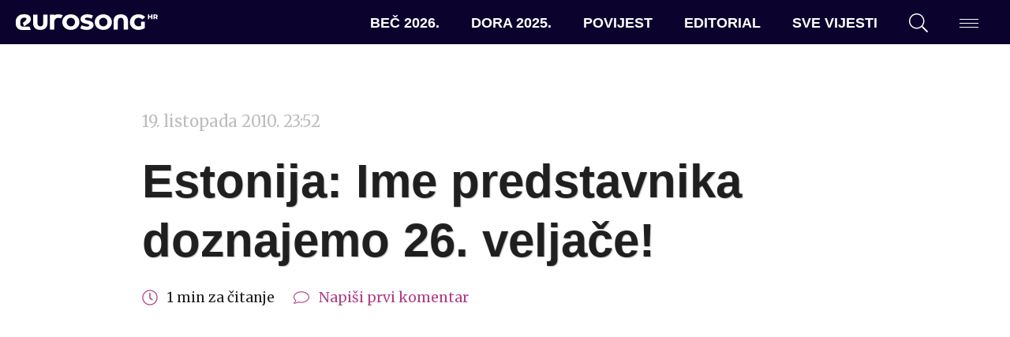

--- FILE ---
content_type: text/html; charset=UTF-8
request_url: https://eurosong.hr/estonija-ime-predstavnika-doznajemo-26-veljace/
body_size: 13997
content:
<!doctype html>
<html lang="hr">
<head>
<!-- Start cookieyes banner --> 
<script async id="cookieyes" type="text/javascript" src="https://cdn-cookieyes.com/client_data/fa63d0a10abd35fa2525be3b/script.js"></script> 
<!-- End cookieyes banner -->
<!-- Google tag (gtag.js) -->
<script async src="https://www.googletagmanager.com/gtag/js?id=G-DEKZ0V944P"></script>
<script>
window.dataLayer = window.dataLayer || [];
function gtag(){dataLayer.push(arguments);}
gtag('js', new Date());
gtag('config', 'G-DEKZ0V944P');
</script>
<meta charset="UTF-8">
<meta name="viewport" content="width=device-width, initial-scale=1">
<link rel="profile" href="https://gmpg.org/xfn/11">
<link rel="apple-touch-icon" sizes="180x180" href="https://eurosong.hr/wp-content/themes/esc-2023/assets/images/favicons/apple-touch-icon.png?v=xQOzKW7rgj">
<link rel="icon" type="image/png" sizes="32x32" href="https://eurosong.hr/wp-content/themes/esc-2023/assets/images/favicons/favicon-32x32.png?v=xQOzKW7rgj">
<link rel="icon" type="image/png" sizes="16x16" href="https://eurosong.hr/wp-content/themes/esc-2023/assets/images/favicons/favicon-16x16.png?v=xQOzKW7rgj">
<link rel="manifest" href="https://eurosong.hr/wp-content/themes/esc-2023/assets/images/favicons/site.webmanifest?v=xQOzKW7rgj">
<link rel="mask-icon" href="https://eurosong.hr/wp-content/themes/esc-2023/assets/images/favicons/safari-pinned-tab.svg?v=xQOzKW7rgj" color="#b03e87">
<link rel="shortcut icon" href="https://eurosong.hr/wp-content/themes/esc-2023/assets/images/favicons/favicon.ico?v=xQOzKW7rgj">
<meta name="apple-mobile-web-app-title" content="Eurosong.hr">
<meta name="application-name" content="Eurosong.hr">
<meta name="msapplication-TileColor" content="#ffffff">
<meta name="msapplication-config" content="https://eurosong.hr/wp-content/themes/esc-2023/assets/images/favicons/browserconfig.xml?v=xQOzKW7rgj">
<meta name="theme-color" content="#ffffff">
<!-- Facebook Pixel Code -->
<script>
!function(f,b,e,v,n,t,s)
{if(f.fbq)return;n=f.fbq=function(){n.callMethod?
n.callMethod.apply(n,arguments):n.queue.push(arguments)};
if(!f._fbq)f._fbq=n;n.push=n;n.loaded=!0;n.version='2.0';
n.queue=[];t=b.createElement(e);t.async=!0;
t.src=v;s=b.getElementsByTagName(e)[0];
s.parentNode.insertBefore(t,s)}(window,document,'script',
'https://connect.facebook.net/en_US/fbevents.js');
fbq('init', '233872897644705');
fbq('track', 'PageView');
</script>
<noscript>
<img height="1" width="1" src="https://www.facebook.com/tr?id=233872897644705&ev=PageView&noscript=1"/>
</noscript>
<!-- End Facebook Pixel Code -->
<meta name='robots' content='index, follow, max-image-preview:large, max-snippet:-1, max-video-preview:-1' />
<!-- This site is optimized with the Yoast SEO plugin v26.8 - https://yoast.com/product/yoast-seo-wordpress/ -->
<title>Estonija: Ime predstavnika doznajemo 26. veljače!  &#8211; eurosong.hr</title>
<link rel="canonical" href="https://eurosong.hr/estonija-ime-predstavnika-doznajemo-26-veljace/" />
<meta property="og:locale" content="hr_HR" />
<meta property="og:type" content="article" />
<meta property="og:title" content="Estonija: Ime predstavnika doznajemo 26. veljače!  &#8211; eurosong.hr" />
<meta property="og:description" content="Veliko finale &#8220;Eesti Laul&#8221;-a bit će održano 26. veljače, odlučila je danas nacionalna televizija Estonije." />
<meta property="og:url" content="https://eurosong.hr/estonija-ime-predstavnika-doznajemo-26-veljace/" />
<meta property="og:site_name" content="eurosong.hr" />
<meta property="article:publisher" content="https://www.facebook.com/eurosong" />
<meta property="article:published_time" content="2010-10-19T23:52:30+00:00" />
<meta property="article:modified_time" content="2010-11-16T20:06:56+00:00" />
<meta property="og:image" content="https://eurosong.hr/wp-content/uploads/2019/09/e-logo.png" />
<meta property="og:image:width" content="463" />
<meta property="og:image:height" content="477" />
<meta property="og:image:type" content="image/png" />
<meta name="author" content="Faruk Ajdinović" />
<meta name="twitter:card" content="summary_large_image" />
<meta name="twitter:creator" content="@EurosongHR" />
<meta name="twitter:site" content="@EurosongHR" />
<meta name="twitter:label1" content="Napisao/la" />
<meta name="twitter:data1" content="Faruk Ajdinović" />
<meta name="twitter:label2" content="Procijenjeno vrijeme čitanja" />
<meta name="twitter:data2" content="1 minuta" />
<meta name="twitter:label3" content="Written by" />
<meta name="twitter:data3" content="Faruk Ajdinović" />
<script type="application/ld+json" class="yoast-schema-graph">{"@context":"https://schema.org","@graph":[{"@type":"Article","@id":"https://eurosong.hr/estonija-ime-predstavnika-doznajemo-26-veljace/#article","isPartOf":{"@id":"https://eurosong.hr/estonija-ime-predstavnika-doznajemo-26-veljace/"},"author":[{"@id":"https://eurosong.hr/#/schema/person/94302b6444089227cf5c0a0e047d03e1"}],"headline":"Estonija: Ime predstavnika doznajemo 26. veljače!","datePublished":"2010-10-19T23:52:30+00:00","dateModified":"2010-11-16T20:06:56+00:00","mainEntityOfPage":{"@id":"https://eurosong.hr/estonija-ime-predstavnika-doznajemo-26-veljace/"},"wordCount":140,"commentCount":0,"keywords":["Estonija"],"inLanguage":"hr","potentialAction":[{"@type":"CommentAction","name":"Comment","target":["https://eurosong.hr/estonija-ime-predstavnika-doznajemo-26-veljace/#respond"]}]},{"@type":"WebPage","@id":"https://eurosong.hr/estonija-ime-predstavnika-doznajemo-26-veljace/","url":"https://eurosong.hr/estonija-ime-predstavnika-doznajemo-26-veljace/","name":"Estonija: Ime predstavnika doznajemo 26. veljače! &#8211; eurosong.hr","isPartOf":{"@id":"https://eurosong.hr/#website"},"datePublished":"2010-10-19T23:52:30+00:00","dateModified":"2010-11-16T20:06:56+00:00","author":{"@id":"https://eurosong.hr/#/schema/person/94302b6444089227cf5c0a0e047d03e1"},"breadcrumb":{"@id":"https://eurosong.hr/estonija-ime-predstavnika-doznajemo-26-veljace/#breadcrumb"},"inLanguage":"hr","potentialAction":[{"@type":"ReadAction","target":["https://eurosong.hr/estonija-ime-predstavnika-doznajemo-26-veljace/"]}]},{"@type":"BreadcrumbList","@id":"https://eurosong.hr/estonija-ime-predstavnika-doznajemo-26-veljace/#breadcrumb","itemListElement":[{"@type":"ListItem","position":1,"name":"Početna stranica","item":"https://eurosong.hr/"},{"@type":"ListItem","position":2,"name":"Estonija: Ime predstavnika doznajemo 26. veljače!"}]},{"@type":"WebSite","@id":"https://eurosong.hr/#website","url":"https://eurosong.hr/","name":"eurosong.hr","description":"vaša Eurosong destinacija","potentialAction":[{"@type":"SearchAction","target":{"@type":"EntryPoint","urlTemplate":"https://eurosong.hr/?s={search_term_string}"},"query-input":{"@type":"PropertyValueSpecification","valueRequired":true,"valueName":"search_term_string"}}],"inLanguage":"hr"},{"@type":"Person","@id":"https://eurosong.hr/#/schema/person/94302b6444089227cf5c0a0e047d03e1","name":"Faruk Ajdinović","image":{"@type":"ImageObject","inLanguage":"hr","@id":"https://eurosong.hr/#/schema/person/image/cd35b735bdbc2f929d6e9c16437954e5","url":"https://secure.gravatar.com/avatar/f20a1a226b544a717896f76bb1dce891a1838a37c12c5679611dd3dea9946638?s=96&d=mm&r=g","contentUrl":"https://secure.gravatar.com/avatar/f20a1a226b544a717896f76bb1dce891a1838a37c12c5679611dd3dea9946638?s=96&d=mm&r=g","caption":"Faruk Ajdinović"},"description":"Već duže od deset godina, zahvaljujući eurosong.hr-u, ovo natjecanje nije samo zadovoljstvo već i posao. Eurosong pratim od sad već itekako davne 2004. i Istanbula, s iskrenom (i dosta neuspješnom) namjerom da svake godine \"malo smanjim doživljaj\". Eurosong otvara mnoga vrata, upoznaje nas s novim izvođačima, drugačijim stilovima i to je ono što me \"drži\" uz njega.","url":"https://eurosong.hr/author/faruk/"}]}</script>
<!-- / Yoast SEO plugin. -->
<link rel='dns-prefetch' href='//cdnjs.cloudflare.com' />
<link rel='dns-prefetch' href='//fonts.googleapis.com' />
<link rel="alternate" type="application/rss+xml" title="eurosong.hr &raquo; Kanal" href="https://eurosong.hr/feed/" />
<link rel="alternate" type="application/rss+xml" title="eurosong.hr &raquo; Kanal komentara" href="https://eurosong.hr/comments/feed/" />
<link rel="alternate" type="application/rss+xml" title="eurosong.hr &raquo; Estonija: Ime predstavnika doznajemo 26. veljače! Kanal komentara" href="https://eurosong.hr/estonija-ime-predstavnika-doznajemo-26-veljace/feed/" />
<link rel="alternate" title="oEmbed (JSON)" type="application/json+oembed" href="https://eurosong.hr/wp-json/oembed/1.0/embed?url=https%3A%2F%2Feurosong.hr%2Festonija-ime-predstavnika-doznajemo-26-veljace%2F" />
<link rel="alternate" title="oEmbed (XML)" type="text/xml+oembed" href="https://eurosong.hr/wp-json/oembed/1.0/embed?url=https%3A%2F%2Feurosong.hr%2Festonija-ime-predstavnika-doznajemo-26-veljace%2F&#038;format=xml" />
<style id='wp-img-auto-sizes-contain-inline-css' type='text/css'>
img:is([sizes=auto i],[sizes^="auto," i]){contain-intrinsic-size:3000px 1500px}
/*# sourceURL=wp-img-auto-sizes-contain-inline-css */
</style>
<style id='wp-block-library-inline-css' type='text/css'>
:root{--wp-block-synced-color:#7a00df;--wp-block-synced-color--rgb:122,0,223;--wp-bound-block-color:var(--wp-block-synced-color);--wp-editor-canvas-background:#ddd;--wp-admin-theme-color:#007cba;--wp-admin-theme-color--rgb:0,124,186;--wp-admin-theme-color-darker-10:#006ba1;--wp-admin-theme-color-darker-10--rgb:0,107,160.5;--wp-admin-theme-color-darker-20:#005a87;--wp-admin-theme-color-darker-20--rgb:0,90,135;--wp-admin-border-width-focus:2px}@media (min-resolution:192dpi){:root{--wp-admin-border-width-focus:1.5px}}.wp-element-button{cursor:pointer}:root .has-very-light-gray-background-color{background-color:#eee}:root .has-very-dark-gray-background-color{background-color:#313131}:root .has-very-light-gray-color{color:#eee}:root .has-very-dark-gray-color{color:#313131}:root .has-vivid-green-cyan-to-vivid-cyan-blue-gradient-background{background:linear-gradient(135deg,#00d084,#0693e3)}:root .has-purple-crush-gradient-background{background:linear-gradient(135deg,#34e2e4,#4721fb 50%,#ab1dfe)}:root .has-hazy-dawn-gradient-background{background:linear-gradient(135deg,#faaca8,#dad0ec)}:root .has-subdued-olive-gradient-background{background:linear-gradient(135deg,#fafae1,#67a671)}:root .has-atomic-cream-gradient-background{background:linear-gradient(135deg,#fdd79a,#004a59)}:root .has-nightshade-gradient-background{background:linear-gradient(135deg,#330968,#31cdcf)}:root .has-midnight-gradient-background{background:linear-gradient(135deg,#020381,#2874fc)}:root{--wp--preset--font-size--normal:16px;--wp--preset--font-size--huge:42px}.has-regular-font-size{font-size:1em}.has-larger-font-size{font-size:2.625em}.has-normal-font-size{font-size:var(--wp--preset--font-size--normal)}.has-huge-font-size{font-size:var(--wp--preset--font-size--huge)}.has-text-align-center{text-align:center}.has-text-align-left{text-align:left}.has-text-align-right{text-align:right}.has-fit-text{white-space:nowrap!important}#end-resizable-editor-section{display:none}.aligncenter{clear:both}.items-justified-left{justify-content:flex-start}.items-justified-center{justify-content:center}.items-justified-right{justify-content:flex-end}.items-justified-space-between{justify-content:space-between}.screen-reader-text{border:0;clip-path:inset(50%);height:1px;margin:-1px;overflow:hidden;padding:0;position:absolute;width:1px;word-wrap:normal!important}.screen-reader-text:focus{background-color:#ddd;clip-path:none;color:#444;display:block;font-size:1em;height:auto;left:5px;line-height:normal;padding:15px 23px 14px;text-decoration:none;top:5px;width:auto;z-index:100000}html :where(.has-border-color){border-style:solid}html :where([style*=border-top-color]){border-top-style:solid}html :where([style*=border-right-color]){border-right-style:solid}html :where([style*=border-bottom-color]){border-bottom-style:solid}html :where([style*=border-left-color]){border-left-style:solid}html :where([style*=border-width]){border-style:solid}html :where([style*=border-top-width]){border-top-style:solid}html :where([style*=border-right-width]){border-right-style:solid}html :where([style*=border-bottom-width]){border-bottom-style:solid}html :where([style*=border-left-width]){border-left-style:solid}html :where(img[class*=wp-image-]){height:auto;max-width:100%}:where(figure){margin:0 0 1em}html :where(.is-position-sticky){--wp-admin--admin-bar--position-offset:var(--wp-admin--admin-bar--height,0px)}@media screen and (max-width:600px){html :where(.is-position-sticky){--wp-admin--admin-bar--position-offset:0px}}
/*# sourceURL=wp-block-library-inline-css */
</style><style id='global-styles-inline-css' type='text/css'>
:root{--wp--preset--aspect-ratio--square: 1;--wp--preset--aspect-ratio--4-3: 4/3;--wp--preset--aspect-ratio--3-4: 3/4;--wp--preset--aspect-ratio--3-2: 3/2;--wp--preset--aspect-ratio--2-3: 2/3;--wp--preset--aspect-ratio--16-9: 16/9;--wp--preset--aspect-ratio--9-16: 9/16;--wp--preset--color--black: #000000;--wp--preset--color--cyan-bluish-gray: #abb8c3;--wp--preset--color--white: #ffffff;--wp--preset--color--pale-pink: #f78da7;--wp--preset--color--vivid-red: #cf2e2e;--wp--preset--color--luminous-vivid-orange: #ff6900;--wp--preset--color--luminous-vivid-amber: #fcb900;--wp--preset--color--light-green-cyan: #7bdcb5;--wp--preset--color--vivid-green-cyan: #00d084;--wp--preset--color--pale-cyan-blue: #8ed1fc;--wp--preset--color--vivid-cyan-blue: #0693e3;--wp--preset--color--vivid-purple: #9b51e0;--wp--preset--gradient--vivid-cyan-blue-to-vivid-purple: linear-gradient(135deg,rgb(6,147,227) 0%,rgb(155,81,224) 100%);--wp--preset--gradient--light-green-cyan-to-vivid-green-cyan: linear-gradient(135deg,rgb(122,220,180) 0%,rgb(0,208,130) 100%);--wp--preset--gradient--luminous-vivid-amber-to-luminous-vivid-orange: linear-gradient(135deg,rgb(252,185,0) 0%,rgb(255,105,0) 100%);--wp--preset--gradient--luminous-vivid-orange-to-vivid-red: linear-gradient(135deg,rgb(255,105,0) 0%,rgb(207,46,46) 100%);--wp--preset--gradient--very-light-gray-to-cyan-bluish-gray: linear-gradient(135deg,rgb(238,238,238) 0%,rgb(169,184,195) 100%);--wp--preset--gradient--cool-to-warm-spectrum: linear-gradient(135deg,rgb(74,234,220) 0%,rgb(151,120,209) 20%,rgb(207,42,186) 40%,rgb(238,44,130) 60%,rgb(251,105,98) 80%,rgb(254,248,76) 100%);--wp--preset--gradient--blush-light-purple: linear-gradient(135deg,rgb(255,206,236) 0%,rgb(152,150,240) 100%);--wp--preset--gradient--blush-bordeaux: linear-gradient(135deg,rgb(254,205,165) 0%,rgb(254,45,45) 50%,rgb(107,0,62) 100%);--wp--preset--gradient--luminous-dusk: linear-gradient(135deg,rgb(255,203,112) 0%,rgb(199,81,192) 50%,rgb(65,88,208) 100%);--wp--preset--gradient--pale-ocean: linear-gradient(135deg,rgb(255,245,203) 0%,rgb(182,227,212) 50%,rgb(51,167,181) 100%);--wp--preset--gradient--electric-grass: linear-gradient(135deg,rgb(202,248,128) 0%,rgb(113,206,126) 100%);--wp--preset--gradient--midnight: linear-gradient(135deg,rgb(2,3,129) 0%,rgb(40,116,252) 100%);--wp--preset--font-size--small: 13px;--wp--preset--font-size--medium: 20px;--wp--preset--font-size--large: 36px;--wp--preset--font-size--x-large: 42px;--wp--preset--spacing--20: 0.44rem;--wp--preset--spacing--30: 0.67rem;--wp--preset--spacing--40: 1rem;--wp--preset--spacing--50: 1.5rem;--wp--preset--spacing--60: 2.25rem;--wp--preset--spacing--70: 3.38rem;--wp--preset--spacing--80: 5.06rem;--wp--preset--shadow--natural: 6px 6px 9px rgba(0, 0, 0, 0.2);--wp--preset--shadow--deep: 12px 12px 50px rgba(0, 0, 0, 0.4);--wp--preset--shadow--sharp: 6px 6px 0px rgba(0, 0, 0, 0.2);--wp--preset--shadow--outlined: 6px 6px 0px -3px rgb(255, 255, 255), 6px 6px rgb(0, 0, 0);--wp--preset--shadow--crisp: 6px 6px 0px rgb(0, 0, 0);}:where(.is-layout-flex){gap: 0.5em;}:where(.is-layout-grid){gap: 0.5em;}body .is-layout-flex{display: flex;}.is-layout-flex{flex-wrap: wrap;align-items: center;}.is-layout-flex > :is(*, div){margin: 0;}body .is-layout-grid{display: grid;}.is-layout-grid > :is(*, div){margin: 0;}:where(.wp-block-columns.is-layout-flex){gap: 2em;}:where(.wp-block-columns.is-layout-grid){gap: 2em;}:where(.wp-block-post-template.is-layout-flex){gap: 1.25em;}:where(.wp-block-post-template.is-layout-grid){gap: 1.25em;}.has-black-color{color: var(--wp--preset--color--black) !important;}.has-cyan-bluish-gray-color{color: var(--wp--preset--color--cyan-bluish-gray) !important;}.has-white-color{color: var(--wp--preset--color--white) !important;}.has-pale-pink-color{color: var(--wp--preset--color--pale-pink) !important;}.has-vivid-red-color{color: var(--wp--preset--color--vivid-red) !important;}.has-luminous-vivid-orange-color{color: var(--wp--preset--color--luminous-vivid-orange) !important;}.has-luminous-vivid-amber-color{color: var(--wp--preset--color--luminous-vivid-amber) !important;}.has-light-green-cyan-color{color: var(--wp--preset--color--light-green-cyan) !important;}.has-vivid-green-cyan-color{color: var(--wp--preset--color--vivid-green-cyan) !important;}.has-pale-cyan-blue-color{color: var(--wp--preset--color--pale-cyan-blue) !important;}.has-vivid-cyan-blue-color{color: var(--wp--preset--color--vivid-cyan-blue) !important;}.has-vivid-purple-color{color: var(--wp--preset--color--vivid-purple) !important;}.has-black-background-color{background-color: var(--wp--preset--color--black) !important;}.has-cyan-bluish-gray-background-color{background-color: var(--wp--preset--color--cyan-bluish-gray) !important;}.has-white-background-color{background-color: var(--wp--preset--color--white) !important;}.has-pale-pink-background-color{background-color: var(--wp--preset--color--pale-pink) !important;}.has-vivid-red-background-color{background-color: var(--wp--preset--color--vivid-red) !important;}.has-luminous-vivid-orange-background-color{background-color: var(--wp--preset--color--luminous-vivid-orange) !important;}.has-luminous-vivid-amber-background-color{background-color: var(--wp--preset--color--luminous-vivid-amber) !important;}.has-light-green-cyan-background-color{background-color: var(--wp--preset--color--light-green-cyan) !important;}.has-vivid-green-cyan-background-color{background-color: var(--wp--preset--color--vivid-green-cyan) !important;}.has-pale-cyan-blue-background-color{background-color: var(--wp--preset--color--pale-cyan-blue) !important;}.has-vivid-cyan-blue-background-color{background-color: var(--wp--preset--color--vivid-cyan-blue) !important;}.has-vivid-purple-background-color{background-color: var(--wp--preset--color--vivid-purple) !important;}.has-black-border-color{border-color: var(--wp--preset--color--black) !important;}.has-cyan-bluish-gray-border-color{border-color: var(--wp--preset--color--cyan-bluish-gray) !important;}.has-white-border-color{border-color: var(--wp--preset--color--white) !important;}.has-pale-pink-border-color{border-color: var(--wp--preset--color--pale-pink) !important;}.has-vivid-red-border-color{border-color: var(--wp--preset--color--vivid-red) !important;}.has-luminous-vivid-orange-border-color{border-color: var(--wp--preset--color--luminous-vivid-orange) !important;}.has-luminous-vivid-amber-border-color{border-color: var(--wp--preset--color--luminous-vivid-amber) !important;}.has-light-green-cyan-border-color{border-color: var(--wp--preset--color--light-green-cyan) !important;}.has-vivid-green-cyan-border-color{border-color: var(--wp--preset--color--vivid-green-cyan) !important;}.has-pale-cyan-blue-border-color{border-color: var(--wp--preset--color--pale-cyan-blue) !important;}.has-vivid-cyan-blue-border-color{border-color: var(--wp--preset--color--vivid-cyan-blue) !important;}.has-vivid-purple-border-color{border-color: var(--wp--preset--color--vivid-purple) !important;}.has-vivid-cyan-blue-to-vivid-purple-gradient-background{background: var(--wp--preset--gradient--vivid-cyan-blue-to-vivid-purple) !important;}.has-light-green-cyan-to-vivid-green-cyan-gradient-background{background: var(--wp--preset--gradient--light-green-cyan-to-vivid-green-cyan) !important;}.has-luminous-vivid-amber-to-luminous-vivid-orange-gradient-background{background: var(--wp--preset--gradient--luminous-vivid-amber-to-luminous-vivid-orange) !important;}.has-luminous-vivid-orange-to-vivid-red-gradient-background{background: var(--wp--preset--gradient--luminous-vivid-orange-to-vivid-red) !important;}.has-very-light-gray-to-cyan-bluish-gray-gradient-background{background: var(--wp--preset--gradient--very-light-gray-to-cyan-bluish-gray) !important;}.has-cool-to-warm-spectrum-gradient-background{background: var(--wp--preset--gradient--cool-to-warm-spectrum) !important;}.has-blush-light-purple-gradient-background{background: var(--wp--preset--gradient--blush-light-purple) !important;}.has-blush-bordeaux-gradient-background{background: var(--wp--preset--gradient--blush-bordeaux) !important;}.has-luminous-dusk-gradient-background{background: var(--wp--preset--gradient--luminous-dusk) !important;}.has-pale-ocean-gradient-background{background: var(--wp--preset--gradient--pale-ocean) !important;}.has-electric-grass-gradient-background{background: var(--wp--preset--gradient--electric-grass) !important;}.has-midnight-gradient-background{background: var(--wp--preset--gradient--midnight) !important;}.has-small-font-size{font-size: var(--wp--preset--font-size--small) !important;}.has-medium-font-size{font-size: var(--wp--preset--font-size--medium) !important;}.has-large-font-size{font-size: var(--wp--preset--font-size--large) !important;}.has-x-large-font-size{font-size: var(--wp--preset--font-size--x-large) !important;}
/*# sourceURL=global-styles-inline-css */
</style>
<style id='classic-theme-styles-inline-css' type='text/css'>
/*! This file is auto-generated */
.wp-block-button__link{color:#fff;background-color:#32373c;border-radius:9999px;box-shadow:none;text-decoration:none;padding:calc(.667em + 2px) calc(1.333em + 2px);font-size:1.125em}.wp-block-file__button{background:#32373c;color:#fff;text-decoration:none}
/*# sourceURL=/wp-includes/css/classic-themes.min.css */
</style>
<!-- <link rel='stylesheet' id='contact-form-7-css' href='https://eurosong.hr/wp-content/plugins/contact-form-7/includes/css/styles.css?ver=6.1.4' type='text/css' media='all' /> -->
<!-- <link rel='stylesheet' id='wpemfb-lightbox-css' href='https://eurosong.hr/wp-content/plugins/wp-embed-facebook/templates/lightbox/css/lightbox.css?ver=3.1.2' type='text/css' media='all' /> -->
<!-- <link rel='stylesheet' id='esc-style-css' href='https://eurosong.hr/wp-content/themes/esc-2023/style.css?ver=6.9' type='text/css' media='all' /> -->
<link rel="stylesheet" type="text/css" href="//eurosong.hr/wp-content/cache/wpfc-minified/f4lzftl5/608m4.css" media="all"/>
<link rel='stylesheet' id='google-fonts-css' href='https://fonts.googleapis.com/css?family=Merriweather%3A400%2C400i%2C700%2C700i&#038;ver=6.9' type='text/css' media='all' />
<!-- <link rel='stylesheet' id='eurosong-style-original-css' href='https://eurosong.hr/wp-content/themes/esc-2023/assets/css/app-original.css?ver=20240222034034' type='text/css' media='all' /> -->
<!-- <link rel='stylesheet' id='eurosong-style-update-css' href='https://eurosong.hr/wp-content/themes/esc-2023/assets/css/app.css?ver=20240222034034' type='text/css' media='all' /> -->
<link rel="stylesheet" type="text/css" href="//eurosong.hr/wp-content/cache/wpfc-minified/q0qou9m/608m4.css" media="all"/>
<script type="text/javascript" src="//cdnjs.cloudflare.com/ajax/libs/jquery/3.4.1/jquery.min.js" id="jquery-js"></script>
<script type="text/javascript" id="wp-applaud-js-extra">
/* <![CDATA[ */
var wp_applaud = {"ajaxurl":"https://eurosong.hr/wp-admin/admin-ajax.php","user_likes":"5"};
//# sourceURL=wp-applaud-js-extra
/* ]]> */
</script>
<script src='//eurosong.hr/wp-content/cache/wpfc-minified/7c5fz7hc/608m4.js' type="text/javascript"></script>
<!-- <script type="text/javascript" src="https://eurosong.hr/wp-content/plugins/wp-applaud/assets/scripts/wp-applaud.js?ver=6.9" id="wp-applaud-js"></script> -->
<!-- <script type="text/javascript" src="https://eurosong.hr/wp-content/plugins/wp-embed-facebook/templates/lightbox/js/lightbox.min.js?ver=3.1.2" id="wpemfb-lightbox-js"></script> -->
<script type="text/javascript" id="wpemfb-fbjs-js-extra">
/* <![CDATA[ */
var WEF = {"local":"hr_HR","version":"v3.3","fb_id":"378169925717708","comments_nonce":"da63a26b0f"};
//# sourceURL=wpemfb-fbjs-js-extra
/* ]]> */
</script>
<script src='//eurosong.hr/wp-content/cache/wpfc-minified/2y12y0aw/608m4.js' type="text/javascript"></script>
<!-- <script type="text/javascript" src="https://eurosong.hr/wp-content/plugins/wp-embed-facebook/inc/js/fb.min.js?ver=3.1.2" id="wpemfb-fbjs-js"></script> -->
<link rel="https://api.w.org/" href="https://eurosong.hr/wp-json/" /><link rel="alternate" title="JSON" type="application/json" href="https://eurosong.hr/wp-json/wp/v2/posts/6045" /><link rel="EditURI" type="application/rsd+xml" title="RSD" href="https://eurosong.hr/xmlrpc.php?rsd" />
<meta name="generator" content="WordPress 6.9" />
<link rel='shortlink' href='https://eurosong.hr/?p=6045' />
</head>
<body class="wp-singular post-template-default single single-post postid-6045 single-format-standard wp-theme-esc-2023 ajax-wp-applaud">
<!-- <a class="skip-link screen-reader-text" href="#content">Skip to content</a> -->
<header id="masthead" class="c-header">
<div id="site-branding" class="c-header__branding c-header__branding--guest u-ml-1">
<a href="https://eurosong.hr/" rel="home" style="display: flex; align-items: center; gap: 1rem;">
<img src="https://eurosong.hr/wp-content/themes/esc-2023/assets/images/logo-white.svg" class="c-header__logo--long" data-no-lazy="1" alt="Eurosong.hr logo">
<img src="https://eurosong.hr/wp-content/themes/esc-2023/assets/images/logo-short-white.svg" class="c-header__logo--short" data-no-lazy="1" alt="Eurosong.hr logo">
</a>
</div><!-- #site-branding -->
<nav id="site-navigation" class="c-header__nav">
<ul id="primary-navigation" class="c-nav c-nav--primary"><li id="menu-item-163240" class="wp-menu-item wp-menu-item-type-taxonomy wp-menu-item-object-category wp-menu-item-163240 c-nav__item"><a href="https://eurosong.hr/kategorija/bec-2026/">Beč 2026.</a></li>
<li id="menu-item-160628" class="wp-menu-item wp-menu-item-type-post_type wp-menu-item-object-page wp-menu-item-160628 c-nav__item"><a href="https://eurosong.hr/dora/">Dora 2025.</a></li>
<li id="menu-item-151910" class="wp-menu-item wp-menu-item-type-post_type wp-menu-item-object-page wp-menu-item-151910 c-nav__item"><a href="https://eurosong.hr/povijest/povijest-eurosonga/">Povijest</a></li>
<li id="menu-item-65912" class="wp-menu-item wp-menu-item-type-taxonomy wp-menu-item-object-category wp-menu-item-65912 c-nav__item"><a href="https://eurosong.hr/kategorija/editorial/">Editorial</a></li>
<li id="menu-item-71500" class="wp-menu-item wp-menu-item-type-post_type wp-menu-item-object-page wp-menu-item-71500 c-nav__item"><a href="https://eurosong.hr/aktualnosti/">Sve vijesti</a></li>
</ul>    </nav><!-- #site-navigation -->
<div id="site-tools" class="c-header__tools u-mr-1">
<ul class="c-nav c-nav--tools">
<li class="c-nav__item c-nav__item--search"><a href="#" class="js-offcanvas-search-toggle" data-target="modal--search"><svg class="o-icon u-fill-current"><use xmlns:xlink="http://www.w3.org/1999/xlink" xlink:href="https://eurosong.hr/wp-content/themes/esc-2023/assets/svg/sprite.svg#search"></use></svg></a></li>
<li class="c-nav__item c-nav__item--menu">
<button class="c-hamburger c-hamburger--slider js-hamburger js-offcanvas-toggle" data-target="modal--menu" aria-label="Dodatni izbornik" aria-controls="navigation">
<span class="c-hamburger__box">
<span class="c-hamburger__inner"></span>
</span>
</button>
</li>
</ul>
</div><!-- #site-tools -->
</header><!-- #masthead -->
<main class="c-main c-main--single">
<section class="o-wrap-fluid u-py-4">
<div class="o-wrap o-wrap--md">
<article id="post-6045" class="post-6045 post type-post status-publish format-standard hentry tag-estonija">
<header id="article-header" class="c-article-header">
<span class="u-text-gray-4 u-mb-1 u-block"><time datetime="2010-10-19T23:52:30+02:00">19. listopada 2010. 23:52</time></span>
<h1 class="u-display">Estonija: Ime predstavnika doznajemo 26. veljače!</h1>                    <p class="u-text-gray-9 u-text-sm">
<svg class="o-icon u-fill-current u-text-primary u-h6"><use xmlns:xlink="http://www.w3.org/1999/xlink" xlink:href="https://eurosong.hr/wp-content/themes/esc-2023/assets/svg/sprite.svg#clock"></use></svg> &nbsp; <span class="c-reading-time">1 min za čitanje</span>                <svg class="o-icon u-fill-current u-text-primary u-h6 u-ml-1"><use xmlns:xlink="http://www.w3.org/1999/xlink" xlink:href="https://eurosong.hr/wp-content/themes/esc-2023/assets/svg/sprite.svg#comment"></use></svg> &nbsp; <a href="#comments">Napiši prvi komentar</a> <a href=""></a></p>
</header>
<section id="article-feature-image" class="c-article-feature-image">
<figure class="c-figure c-figure--featured">
</figure><!-- .c-figure -->
</section>
<!-- adverts -->
<div id="escad-article" class="o-wrap-fluid u-my-2">
<div class="o-wrap">
<div class="c-advert">
<script async src="https://pagead2.googlesyndication.com/pagead/js/adsbygoogle.js"></script>
<ins class="adsbygoogle"
style="display:block; text-align:center;"
data-ad-layout="in-article"
data-ad-format="fluid"
data-ad-client="ca-pub-4810371192330223"
data-ad-slot="6919489778"></ins>
<script>
(adsbygoogle = window.adsbygoogle || []).push({});
</script>
</div>
</div>
</div>
<!-- /adverts -->
<section id="article-content" class="c-article-content">
<div class="c-entry">
<div id="fb-root"></div>
<p>Pored konkretnog datuma održavanja velikog finala na danas održanoj press konferenciji doznali smo puno više detalja o samom izboru. Tako će estonsko nacionalno finale biti sačinjeno od dva polufinala i jedne završne večeri. U svakom polufinalu predstavit će nam se po 20 izvođača od kojih će žiri i gledatelji odabrati po deset najboljih.  Tako ćemo iz svakog polufinala dobiti po deset finalista, što će u konačnici dati završnu listu od 20 sudionika velikog finala u kojem neće biti žirija, pa će pobjednika natjecanja odabrati samo gledatelji svojim glasovima. </p>
<p>Prvo polufinale na rasporedu je 12. veljače, a drugo će nacionalna televizija prirediti sedam dana kasnije, dakle 19. veljače. Ime ovogodišnjeg predstavnika ove baltičke zemlje doznat ćemo 26. veljače nakon  velikog spektakla kojeg najavljuju organizatori. </p>
</div>
</section>
<footer id="article-footer" class="c-article-footer">
<div class="o-wrap u-pa-1 u-text-center c-stripes--gray-3 u-my-4">
<div class="o-row o-row--no-gutters u-bg-white u-pa-2">
<div class="o-col-10@md u-mx-auto">
<h2 class="u-font-bold">Podržite <strong class="u-text-primary">Eurosong.hr</strong></h2>
<p>Znate li da sav sadržaj na portalu radimo volonterski, iz ljubavi prema Eurosongu, izvođačima i zajednici fanova?</p>
<p><strong>Ako vam se sviđa što radimo, podržite nas!</strong></p>
<p class="u-text-small">Iza svega što vidite stoji 17 vrijednih fanova koji izdvajaju vrijeme, trud i novac za održavanje stranice, a kako bismo izvještavali s događanja sami plaćamo i putovanja i smještaj na Dori i Eurosongu.</p>
<p class="u-text-small">Kako bismo i dalje mogli biti tu za vas i donositi vam zanimljive sadržaje, donirajte i pomozite da <strong>eurosong.hr</strong> ostane mjesto okupljanja za sve fanove iz regije.</p>
<a href="https://linktr.ee/eurosong.hr" class="c-button u-h4 c-button--primary u-mt-1" target="_blank" rel="nofollow">
<span>Donirajte</span>
<svg class="o-icon u-fill-current"><use xmlns:xlink="http://www.w3.org/1999/xlink" xlink:href="https://eurosong.hr/wp-content/themes/esc-2023/assets/svg/sprite.svg#arrow-right"></use></svg>            </a>
</div>
</div>
</div>
<a href="#" class="wp-applaud" id="wp-applaud-6045" title="Može lajk?"><span class="wp-applaud-count">0</span></a>
<div id="article-meta" class="c-article-meta"><span class="c-tags c-tags--category">Nekategorizirano</span><span class="c-tags c-tags--tag"> <a href="https://eurosong.hr/tag/estonija/" rel="tag">Estonija</a></span></div>
<section id="article-share" class="c-article-share u-mt-4">
<h6 class="u-text-center u-text-xs">PODIJELI ČLANAK</h6>
<ul class="c-social c-social--share u-py-0">
<li class="c-social__item c-social__item--facebook">
<a id="facebook-share" href="http://www.facebook.com/sharer.php?u=https://eurosong.hr/estonija-ime-predstavnika-doznajemo-26-veljace/&amp;t=Estonija:%20Ime%20predstavnika%20doznajemo%2026.%20veljače!" target="_blank">
<svg class="o-icon u-fill-current"><use xmlns:xlink="http://www.w3.org/1999/xlink" xlink:href="https://eurosong.hr/wp-content/themes/esc-2023/assets/svg/sprite.svg#facebook"></use></svg>            </a>
</li>
<li class="c-social__item c-social__item--twitter">
<a id="twitter-share" href="https://twitter.com/intent/tweet?text=Estonija:%20Ime%20predstavnika%20doznajemo%2026.%20veljače!,%20RT%20https://eurosong.hr/estonija-ime-predstavnika-doznajemo-26-veljace/" target="_blank">
<svg class="o-icon u-fill-current"><use xmlns:xlink="http://www.w3.org/1999/xlink" xlink:href="https://eurosong.hr/wp-content/themes/esc-2023/assets/svg/sprite.svg#twitter"></use></svg>            </a>
</li>
<li class="c-social__item c-social__item--whatsapp">
<a id="whatsapp-share" href="https://api.whatsapp.com/send?text=Vidi%20ovaj%20članak%20na%20eurosong.hr: Estonija:%20Ime%20predstavnika%20doznajemo%2026.%20veljače!%20https://eurosong.hr/estonija-ime-predstavnika-doznajemo-26-veljace/">
<svg class="o-icon u-fill-current"><use xmlns:xlink="http://www.w3.org/1999/xlink" xlink:href="https://eurosong.hr/wp-content/themes/esc-2023/assets/svg/sprite.svg#whatsapp"></use></svg>            </a>
</li>
<li class="c-social__item c-social__item--viber">
<a id="viber-share" href="viber://forward?text=<Vidi%20ovaj%20članak%20na%20eurosong.hr: Estonija:%20Ime%20predstavnika%20doznajemo%2026.%20veljače!%20https://eurosong.hr/estonija-ime-predstavnika-doznajemo-26-veljace/>">
<svg class="o-icon u-fill-current"><use xmlns:xlink="http://www.w3.org/1999/xlink" xlink:href="https://eurosong.hr/wp-content/themes/esc-2023/assets/svg/sprite.svg#viber"></use></svg>            </a>
</li>
<li class="c-social__item c-social__item--email">
<a id="email-share" href="mailto:?subject=Estonija:%20Ime%20predstavnika%20doznajemo%2026.%20veljače!&body=Vidi%20ovaj%20članak%20na%20eurosong.hr: https://eurosong.hr/estonija-ime-predstavnika-doznajemo-26-veljace/">
<svg class="o-icon u-fill-current"><use xmlns:xlink="http://www.w3.org/1999/xlink" xlink:href="https://eurosong.hr/wp-content/themes/esc-2023/assets/svg/sprite.svg#email"></use></svg>            </a>
</li>
</ul>
</section>
<hr>
<section id="article-author" class="c-article-author">
<h2 class="c-title"><span>autor</span></h2>
<div class="c-author-slider --js-author-slider">
<div class="c-author">
<div class="c-author__avatar">
<img alt='' src='https://secure.gravatar.com/avatar/f20a1a226b544a717896f76bb1dce891a1838a37c12c5679611dd3dea9946638?s=100&#038;d=mm&#038;r=g' srcset='https://secure.gravatar.com/avatar/f20a1a226b544a717896f76bb1dce891a1838a37c12c5679611dd3dea9946638?s=200&#038;d=mm&#038;r=g 2x' class='avatar avatar-100 photo' height='100' width='100' decoding='async'/>                    </div>
<div class="c-author__info">
<h3 class="u-h2 c-author__name">
Faruk Ajdinović                        </h3>
<p class="c-author__bio">
Već duže od deset godina, zahvaljujući eurosong.hr-u, ovo natjecanje nije samo zadovoljstvo već i posao. Eurosong pratim od sad već itekako davne 2004. i Istanbula, s iskrenom (i dosta neuspješnom) namjerom da svake godine "malo smanjim doživljaj". Eurosong otvara mnoga vrata, upoznaje nas s novim izvođačima, drugačijim stilovima i to je ono što me "drži" uz njega.                        </p>
<p class="c-author__more">
Više članaka od 
<a href="https://eurosong.hr/author/faruk/">
Faruk Ajdinović                            </a>
</p>
</div>
</div><!-- .c-author -->
</div>
</section>
</footer>
</article><!-- #post-6045 -->
</div>
</section>
<!-- recent post -->
<section class="o-wrap-fluid u-pa-2 c-stripes c-stripes--gray-3">
<div class="o-wrap-fluid u-pa-2 u-bg-white">
<h2 class="c-title"><span>najnovije</span></h2>
<div class="o-stack-2 o-stack-4@lg o-stack--no-gutters u-items-stretch">
<div class="c-card-wrap" onclick="location.href='https://eurosong.hr/poznati-datumi-pesme-za-evroviziju-2026-zna-se-i-kada-izlaze-skladbe/'">
<div class="c-card c-card--compact">
<div class="c-card__body">
<div class="c-card__image">
<figure class="c-figure">
<div class="c-figure__content">
<img src="https://eurosong.hr/wp-content/uploads/2022/05/Srbija_prva_proba_Torino_2022-300x300.jpg" class="attachment-thumbnail size-thumbnail wp-post-image" alt="Prva proba Konstrakte na Eurosongu 2022" decoding="async" />                    </div>
</figure>
</div>
<div class="c-card__content">
<span class="c-card__category">Srbija</span>
<h3 class="c-card__title"><a href="https://eurosong.hr/poznati-datumi-pesme-za-evroviziju-2026-zna-se-i-kada-izlaze-skladbe/">Poznati datumi Pesme za Evroviziju 2026., zna se i kada izlaze skladbe</a></h3>
</div>
<div class="c-card__comments">
<a href="https://eurosong.hr/poznati-datumi-pesme-za-evroviziju-2026-zna-se-i-kada-izlaze-skladbe/#respond" class="c-comment-counter">0</a>
</div>
</div>
</div>
</div>
<div class="c-card-wrap" onclick="location.href='https://eurosong.hr/noam-bettan-predstavnik-izraela-na-eurosongu-2026/'">
<div class="c-card c-card--compact">
<div class="c-card__body">
<div class="c-card__image">
<figure class="c-figure">
<div class="c-figure__content">
<img src="https://eurosong.hr/wp-content/uploads/2026/01/IMG_20260121_125120-300x300.jpg" class="attachment-thumbnail size-thumbnail wp-post-image" alt="Noam Bettan predstavnik Izraela na Eurosongu 2026 u Beču" decoding="async" />                    </div>
</figure>
</div>
<div class="c-card__content">
<span class="c-card__category">Izrael</span>
<h3 class="c-card__title"><a href="https://eurosong.hr/noam-bettan-predstavnik-izraela-na-eurosongu-2026/">Noam Bettan predstavnik Izraela na Eurosongu 2026</a></h3>
</div>
<div class="c-card__comments">
<a href="https://eurosong.hr/noam-bettan-predstavnik-izraela-na-eurosongu-2026/#comments" class="c-comment-counter">2</a>
</div>
</div>
</div>
</div>
<div class="c-card-wrap" onclick="location.href='https://eurosong.hr/veronica-fusaro-predstavnica-svicarske-na-eurosongu-2026/'">
<div class="c-card c-card--compact">
<div class="c-card__body">
<div class="c-card__image">
<figure class="c-figure">
<div class="c-figure__content">
<img src="https://eurosong.hr/wp-content/uploads/2026/01/IMG_20260121_125621-300x300.jpg" class="attachment-thumbnail size-thumbnail wp-post-image" alt="Veronica Fusaro predstavnica Švicarske na Eurosongu 2026 u Beču" decoding="async" />                    </div>
</figure>
</div>
<div class="c-card__content">
<span class="c-card__category">Švicarska</span>
<h3 class="c-card__title"><a href="https://eurosong.hr/veronica-fusaro-predstavnica-svicarske-na-eurosongu-2026/">Veronica Fusaro predstavnica Švicarske na Eurosongu 2026</a></h3>
</div>
<div class="c-card__comments">
<a href="https://eurosong.hr/veronica-fusaro-predstavnica-svicarske-na-eurosongu-2026/#comments" class="c-comment-counter">1</a>
</div>
</div>
</div>
</div>
<div class="c-card-wrap" onclick="location.href='https://eurosong.hr/devin-u-svakom-pogledu-sam-spreman-ali-publika-ce-presuditi/'">
<div class="c-card c-card--compact">
<div class="c-card__body">
<div class="c-card__image">
<figure class="c-figure">
<div class="c-figure__content">
<img src="https://eurosong.hr/wp-content/uploads/2026/01/image00002-2-300x300.jpg" class="attachment-thumbnail size-thumbnail wp-post-image" alt="Devin" decoding="async" />                    </div>
</figure>
</div>
<div class="c-card__content">
<span class="c-card__category">Intervju</span>
<h3 class="c-card__title"><a href="https://eurosong.hr/devin-u-svakom-pogledu-sam-spreman-ali-publika-ce-presuditi/">Devin: &#8220;U svakom pogledu sam spreman, ali publika će presuditi&#8221;</a></h3>
</div>
<div class="c-card__comments">
<a href="https://eurosong.hr/devin-u-svakom-pogledu-sam-spreman-ali-publika-ce-presuditi/#respond" class="c-comment-counter">0</a>
</div>
</div>
</div>
</div>
</div>
</div>
</section>
<!-- /recent post -->
<section id="comments" class="o-wrap-fluid u-py-4">
<div class="o-wrap o-wrap--md">
<div class="no-comments">
<p class="u-display u-text-center u-text-gray-3"><svg class="o-icon u-fill-current"><use xmlns:xlink="http://www.w3.org/1999/xlink" xlink:href="https://eurosong.hr/wp-content/themes/esc-2023/assets/svg/sprite.svg#comment"></use></svg></p>
<p class="u-text-center u-text-sm">Još nema komentara. Neka tvoj komentar bude prvi?</p>
</div>
<ol class="c-comment">
</ol>
</div>
</section>
<section class="o-wrap-fluid u-py-4 u-bg-gray-1">
<div class="o-wrap o-wrap--md">
<div id="respond" class="comment-respond">
<h3>Komentiraj članak</h3><p class="c-block-info u-text-sm">Komentari se moderiraju i objavljuju samo ako pridonose raspravi na konstruktivan način. Ukoliko se ne slažeš s nekim člankom ili komentarom, slobodno iznesi svoje mišljenje ali na pristojan način. Ako se tvoj komentar odnosi na gramatičke ili stilske pogreške, problem s web stranicom ili bilo što drugo što nije vezano uz članak, <a href="https://eurosong.hr/info/kontakt">javi nam se</a>.</p><p>Trebaš biti prijavljen za komentiranje! <a href="https://eurosong.hr/zajednica">Prijavi se?</a></p>	</div><!-- #respond -->
</div>
</section>
</main>

<footer class="o-wrap-fluid u-py-4 u-bg-accent-purple u-text-white c-footer">
<div class="o-wrap">
<div class="o-row u-items-center">
<div class="o-col-5@md u-order-3 u-order-1@md u-text-white u-text-center u-text-left@md">
<!-- site-branding -->
<div class="c-footer__branding">
<a href="https://eurosong.hr/" rel="home">
<img src="https://eurosong.hr/wp-content/themes/esc-2023/assets/images/logo-white.svg" alt="Eurosong.hr logo">
</a>
<p class="u-h5 u-mb-0">vaša <em>eurosong</em> destinacija</p>
</div><!-- /site-branding -->
<!-- mailchimp newsletter -->
<div class="u-inline-flex u-items-center u-my-2">
<svg class="o-icon u-fill-current u-h1 u-mr-1"><use xmlns:xlink="http://www.w3.org/1999/xlink" xlink:href="https://eurosong.hr/wp-content/themes/esc-2023/assets/svg/sprite.svg#envelope"></use></svg>					<p class="u-mb-0 u-line-height-heading u-text-left">
<a href="http://eepurl.com/gB6Ru9" target="_blank">Želiš novosti na email?</a>
<span class="u-block u-text-xs">Pretplati se na newsletter</span>
</p>
</div><!-- /mailchimp newsletter -->
<!-- copy -->
<p class="u-text-xs">
&copy; 2005. - 2026. Eurosong.hr. Sva prava pridržana.
</p><!-- /copy -->
</div>
<div class="o-col-3@md u-order-2 u-order-2@md u-pb-2 u-py-0@md u-text-center u-text-left@md">
<p class="u-text-primary u-text-xs u-mb-0">I N F O</p>
<ul id="footer-navigation" class="c-list c-list--bullets c-list--yellow c-list--center@sm u-mb-0 u-text-sm"><li id="menu-item-66603" class="wp-menu-item wp-menu-item-type-post_type wp-menu-item-object-page wp-menu-item-66603 c-list__item u-mb-0"><a href="https://eurosong.hr/info/o-nama/">O nama</a></li>
<li id="menu-item-66601" class="wp-menu-item wp-menu-item-type-post_type wp-menu-item-object-page wp-menu-item-66601 c-list__item u-mb-0"><a href="https://eurosong.hr/info/impressum/">Impressum</a></li>
<li id="menu-item-66604" class="wp-menu-item wp-menu-item-type-post_type wp-menu-item-object-page wp-menu-item-66604 c-list__item u-mb-0"><a href="https://eurosong.hr/info/uvjeti-koristenja/">Uvjeti korištenja</a></li>
<li id="menu-item-66599" class="wp-menu-item wp-menu-item-type-post_type wp-menu-item-object-page wp-menu-item-privacy-policy wp-menu-item-66599 c-list__item u-mb-0"><a rel="privacy-policy" href="https://eurosong.hr/info/zastita-privatnosti/">Zaštita privatnosti</a></li>
<li id="menu-item-66602" class="wp-menu-item wp-menu-item-type-post_type wp-menu-item-object-page wp-menu-item-66602 c-list__item u-mb-0"><a href="https://eurosong.hr/info/oglasavanje/">Oglašavanje</a></li>
<li id="menu-item-68073" class="wp-menu-item wp-menu-item-type-post_type wp-menu-item-object-page wp-menu-item-68073 c-list__item u-mb-0"><a href="https://eurosong.hr/info/kontakt/">Kontakt</a></li>
</ul>			</div>
<div class="o-col-4@md u-order-1 u-order-3@md u-text-center">
<p class="u-text-sm">Prati <span class="u-text-primary"><em>eurosong.hr</em></span><br /> na društvenim mrežama</p>
<ul class="c-social c-social--connect">
<li class="c-social__item c-social__item--facebook">
<a href="https://www.facebook.com/eurosong/" target="_blank">
<svg class="o-icon u-fill-current"><use xmlns:xlink="http://www.w3.org/1999/xlink" xlink:href="https://eurosong.hr/wp-content/themes/esc-2023/assets/svg/sprite.svg#facebook"></use></svg>        </a>
</li>
<li class="c-social__item c-social__item--youtube">
<a href="https://www.youtube.com/user/EurovisionCroatia" target="_blank">
<svg class="o-icon u-fill-current"><use xmlns:xlink="http://www.w3.org/1999/xlink" xlink:href="https://eurosong.hr/wp-content/themes/esc-2023/assets/svg/sprite.svg#youtube"></use></svg>        </a>
</li>
<li class="c-social__item c-social__item--mixcloud">
<a href="https://www.mixcloud.com/EurosongHr/" target="_blank">
<svg class="o-icon u-fill-current"><use xmlns:xlink="http://www.w3.org/1999/xlink" xlink:href="https://eurosong.hr/wp-content/themes/esc-2023/assets/svg/sprite.svg#mixcloud"></use></svg>        </a>
</li>
<li class="c-social__item c-social__item--instagram">
<a href="http://instagram.com/eurosong.hr" target="_blank">
<svg class="o-icon u-fill-current"><use xmlns:xlink="http://www.w3.org/1999/xlink" xlink:href="https://eurosong.hr/wp-content/themes/esc-2023/assets/svg/sprite.svg#instagram"></use></svg>        </a>
</li>
<li class="c-social__item c-social__item--twitter">
<a href="https://twitter.com/eurosongHR" target="_blank">
<svg class="o-icon u-fill-current"><use xmlns:xlink="http://www.w3.org/1999/xlink" xlink:href="https://eurosong.hr/wp-content/themes/esc-2023/assets/svg/sprite.svg#twitter"></use></svg>        </a>
</li>
<li class="c-social__item c-social__item--rss">
<a href="https://www.tiktok.com/@eurosong.hr?lang=en" target="_blank">
<svg class="o-icon u-fill-current"><use xmlns:xlink="http://www.w3.org/1999/xlink" xlink:href="https://eurosong.hr/wp-content/themes/esc-2023/assets/svg/sprite.svg#tiktok"></use></svg>        </a>
</li>
</ul>			</div>
</div>
</div>
</footer>
<div id="modal--menu" class="c-offcanvas c-offcanvas--base c-offcanvas--mod u-text-center@md">
<div class="c-offcanvas__inner u-pb-4">
<ul id="mobile-navigation-primary" class="c-nav-mobile c-nav-mobile--primary"><li class="c-nav-mobile__item c-nav-mobile__item--separator">Izbornik</li><li id="menu-item-163239" class="wp-menu-item wp-menu-item-type-taxonomy wp-menu-item-object-category wp-menu-item-163239 c-nav-mobile__item c-nav-mobile__item--category"><a href="https://eurosong.hr/kategorija/bec-2026/">Beč 2026.</a></li>
<li id="menu-item-89516" class="wp-menu-item wp-menu-item-type-post_type wp-menu-item-object-page wp-menu-item-89516 c-nav-mobile__item c-nav-mobile__item--category"><a href="https://eurosong.hr/dora/">Dora</a></li>
<li id="menu-item-65918" class="wp-menu-item wp-menu-item-type-taxonomy wp-menu-item-object-category wp-menu-item-65918 c-nav-mobile__item c-nav-mobile__item--category"><a href="https://eurosong.hr/kategorija/editorial/">Editorial</a></li>
<li id="menu-item-65921" class="wp-menu-item wp-menu-item-type-taxonomy wp-menu-item-object-category wp-menu-item-65921 c-nav-mobile__item c-nav-mobile__item--category"><a href="https://eurosong.hr/kategorija/hotspot/">Hotspot</a></li>
<li id="menu-item-86789" class="wp-menu-item wp-menu-item-type-taxonomy wp-menu-item-object-post_tag wp-menu-item-86789 c-nav-mobile__item c-nav-mobile__item--category"><a href="https://eurosong.hr/tag/kviz/">Kvizovi</a></li>
<li id="menu-item-71501" class="wp-menu-item wp-menu-item-type-post_type wp-menu-item-object-page wp-menu-item-71501 c-nav-mobile__item c-nav-mobile__item--category"><a href="https://eurosong.hr/aktualnosti/">Sve vijesti</a></li>
</ul>
<ul id="mobile-navigation-extra" class="c-nav-mobile c-nav-mobile--extra"><li class="c-nav-mobile__item c-nav-mobile__item--separator">Želiš znati više?</li><li id="menu-item-76359" class="wp-menu-item wp-menu-item-type-post_type wp-menu-item-object-page wp-menu-item-76359 c-nav-mobile__item c-nav-mobile__item--page"><a href="https://eurosong.hr/zemlje/">Zemlje</a></li>
<li id="menu-item-66544" class="wp-menu-item wp-menu-item-type-post_type wp-menu-item-object-page wp-menu-item-66544 c-nav-mobile__item c-nav-mobile__item--page"><a href="https://eurosong.hr/povijest/">Povijest</a></li>
<li id="menu-item-76358" class="wp-menu-item wp-menu-item-type-taxonomy wp-menu-item-object-category wp-menu-item-76358 c-nav-mobile__item c-nav-mobile__item--page"><a href="https://eurosong.hr/kategorija/europuls/">Europuls</a></li>
<li id="menu-item-70434" class="wp-menu-item wp-menu-item-type-taxonomy wp-menu-item-object-category wp-menu-item-70434 c-nav-mobile__item c-nav-mobile__item--page"><a href="https://eurosong.hr/kategorija/djecji-eurosong/">Dječji Eurosong</a></li>
<li id="menu-item-71498" class="wp-menu-item wp-menu-item-type-taxonomy wp-menu-item-object-category wp-menu-item-71498 c-nav-mobile__item c-nav-mobile__item--page"><a href="https://eurosong.hr/kategorija/english/">English</a></li>
</ul>
<ul class="c-social c-social--connect">
<li class="c-social__item c-social__item--facebook">
<a href="https://www.facebook.com/eurosong/" target="_blank">
<svg class="o-icon u-fill-current"><use xmlns:xlink="http://www.w3.org/1999/xlink" xlink:href="https://eurosong.hr/wp-content/themes/esc-2023/assets/svg/sprite.svg#facebook"></use></svg>        </a>
</li>
<li class="c-social__item c-social__item--youtube">
<a href="https://www.youtube.com/user/EurovisionCroatia" target="_blank">
<svg class="o-icon u-fill-current"><use xmlns:xlink="http://www.w3.org/1999/xlink" xlink:href="https://eurosong.hr/wp-content/themes/esc-2023/assets/svg/sprite.svg#youtube"></use></svg>        </a>
</li>
<li class="c-social__item c-social__item--mixcloud">
<a href="https://www.mixcloud.com/EurosongHr/" target="_blank">
<svg class="o-icon u-fill-current"><use xmlns:xlink="http://www.w3.org/1999/xlink" xlink:href="https://eurosong.hr/wp-content/themes/esc-2023/assets/svg/sprite.svg#mixcloud"></use></svg>        </a>
</li>
<li class="c-social__item c-social__item--instagram">
<a href="http://instagram.com/eurosong.hr" target="_blank">
<svg class="o-icon u-fill-current"><use xmlns:xlink="http://www.w3.org/1999/xlink" xlink:href="https://eurosong.hr/wp-content/themes/esc-2023/assets/svg/sprite.svg#instagram"></use></svg>        </a>
</li>
<li class="c-social__item c-social__item--twitter">
<a href="https://twitter.com/eurosongHR" target="_blank">
<svg class="o-icon u-fill-current"><use xmlns:xlink="http://www.w3.org/1999/xlink" xlink:href="https://eurosong.hr/wp-content/themes/esc-2023/assets/svg/sprite.svg#twitter"></use></svg>        </a>
</li>
<li class="c-social__item c-social__item--rss">
<a href="https://www.tiktok.com/@eurosong.hr?lang=en" target="_blank">
<svg class="o-icon u-fill-current"><use xmlns:xlink="http://www.w3.org/1999/xlink" xlink:href="https://eurosong.hr/wp-content/themes/esc-2023/assets/svg/sprite.svg#tiktok"></use></svg>        </a>
</li>
</ul>
<div class="u-py-4">&nbsp;</div>
</div>
</div>
<div id="modal--search" class="c-offcanvas c-offcanvas--search c-offcanvas--mod">
<div class="c-offcanvas__inner u-flex u-items-center u-justify-center">
<!-- <div class="o-row u-items-center">
<div class="o-col-12"> -->
<div class="c-form-wrap c-form-wrap--full-screen">
<form role="search" method="get" id="searchform" style="margin-top: -4rem" class="c-form c-form--search" action="https://eurosong.hr/" >
<div class="c-form__element">
<!--<label class="screen-reader-text c-form__label" for="s">Upiši ključnu riječ i pritisni <em>"Enter"</em></label>-->
<input type="text" placeholder="upiši pojam ..." value="" name="s" id="s" class="c-form__input" />
<button type="submit" id="searchsubmit" class="c-button c-button--accent u-h4 u-mt-2" />Pretraga</button>
<hr class="u-mt-2 u-mb-1">
<p>ili <a href="https://eurosong.hr/arhiva/objave/" class="u-text-accent">pregledaj arhivu objava</a></p>
</div>
</form>				</div>
<!-- </div>
</div> -->
</div>
</div>
<script type="speculationrules">
{"prefetch":[{"source":"document","where":{"and":[{"href_matches":"/*"},{"not":{"href_matches":["/wp-*.php","/wp-admin/*","/wp-content/uploads/*","/wp-content/*","/wp-content/plugins/*","/wp-content/themes/esc-2023/*","/*\\?(.+)"]}},{"not":{"selector_matches":"a[rel~=\"nofollow\"]"}},{"not":{"selector_matches":".no-prefetch, .no-prefetch a"}}]},"eagerness":"conservative"}]}
</script>
<script type="text/javascript">
jQuery(document).ready(function(){
var wpfcWpfcAjaxCall = function(polls){
if(polls.length > 0){
poll_id = polls.last().attr('id').match(/\d+/)[0];
jQuery.ajax({
type: 'POST', 
url: pollsL10n.ajax_url,
dataType : "json",
data : {"action": "wpfc_wppolls_ajax_request", "poll_id": poll_id, "nonce" : "8c0818ee30"},
cache: false, 
success: function(data){
if(data === true){
poll_result(poll_id);
}else if(data === false){
poll_booth(poll_id);
}
polls.length = polls.length - 1;
setTimeout(function(){
wpfcWpfcAjaxCall(polls);
}, 1000);
}
});
}
};
var polls = jQuery('div[id^=\"polls-\"][id$=\"-loading\"]');
wpfcWpfcAjaxCall(polls);
});
</script>
<script type="text/javascript">
var _paq = _paq || [];
_paq.push(['setCustomDimension', 1, '{"ID":23,"name":"Faruk Ajdinović","avatar":"c4b7be0adb89cbc6631791b47605627f"}']);
_paq.push(['trackPageView']);
(function () {
var u = "https://analytics3.wpmudev.com/";
_paq.push(['setTrackerUrl', u + 'track/']);
_paq.push(['setSiteId', '23119']);
var d   = document, g = d.createElement('script'), s = d.getElementsByTagName('script')[0];
g.type  = 'text/javascript';
g.async = true;
g.defer = true;
g.src   = 'https://analytics.wpmucdn.com/matomo.js';
s.parentNode.insertBefore(g, s);
})();
</script>
<script type="text/javascript" src="https://eurosong.hr/wp-includes/js/dist/hooks.min.js?ver=dd5603f07f9220ed27f1" id="wp-hooks-js"></script>
<script type="text/javascript" src="https://eurosong.hr/wp-includes/js/dist/i18n.min.js?ver=c26c3dc7bed366793375" id="wp-i18n-js"></script>
<script type="text/javascript" id="wp-i18n-js-after">
/* <![CDATA[ */
wp.i18n.setLocaleData( { 'text direction\u0004ltr': [ 'ltr' ] } );
//# sourceURL=wp-i18n-js-after
/* ]]> */
</script>
<script type="text/javascript" src="https://eurosong.hr/wp-content/plugins/contact-form-7/includes/swv/js/index.js?ver=6.1.4" id="swv-js"></script>
<script type="text/javascript" id="contact-form-7-js-translations">
/* <![CDATA[ */
( function( domain, translations ) {
var localeData = translations.locale_data[ domain ] || translations.locale_data.messages;
localeData[""].domain = domain;
wp.i18n.setLocaleData( localeData, domain );
} )( "contact-form-7", {"translation-revision-date":"2025-11-30 11:46:17+0000","generator":"GlotPress\/4.0.3","domain":"messages","locale_data":{"messages":{"":{"domain":"messages","plural-forms":"nplurals=3; plural=(n % 10 == 1 && n % 100 != 11) ? 0 : ((n % 10 >= 2 && n % 10 <= 4 && (n % 100 < 12 || n % 100 > 14)) ? 1 : 2);","lang":"hr"},"This contact form is placed in the wrong place.":["Ovaj obrazac za kontaktiranje postavljen je na krivo mjesto."],"Error:":["Gre\u0161ka:"]}},"comment":{"reference":"includes\/js\/index.js"}} );
//# sourceURL=contact-form-7-js-translations
/* ]]> */
</script>
<script type="text/javascript" id="contact-form-7-js-before">
/* <![CDATA[ */
var wpcf7 = {
"api": {
"root": "https:\/\/eurosong.hr\/wp-json\/",
"namespace": "contact-form-7\/v1"
}
};
//# sourceURL=contact-form-7-js-before
/* ]]> */
</script>
<script type="text/javascript" src="https://eurosong.hr/wp-content/plugins/contact-form-7/includes/js/index.js?ver=6.1.4" id="contact-form-7-js"></script>
<script type="text/javascript" id="wp-polls-js-extra">
/* <![CDATA[ */
var pollsL10n = {"ajax_url":"https://eurosong.hr/wp-admin/admin-ajax.php","text_wait":"Your last request is still being processed. Please wait a while ...","text_valid":"Please choose a valid poll answer.","text_multiple":"Maximum number of choices allowed: ","show_loading":"0","show_fading":"1"};
//# sourceURL=wp-polls-js-extra
/* ]]> */
</script>
<script type="text/javascript" src="https://eurosong.hr/wp-content/plugins/wp-polls/polls-js.js?ver=2.77.3" id="wp-polls-js"></script>
<script type="text/javascript" src="https://eurosong.hr/wp-content/themes/esc-2023/assets/js-original/app.min.js?ver=20190810" id="esc-app-js"></script>
<script type="text/javascript" src="https://www.google.com/recaptcha/api.js?render=6Leqv7QUAAAAACnL0NSbhP6G0J5ZoyAkv9fIOOqh&amp;ver=3.0" id="google-recaptcha-js"></script>
<script type="text/javascript" src="https://eurosong.hr/wp-includes/js/dist/vendor/wp-polyfill.min.js?ver=3.15.0" id="wp-polyfill-js"></script>
<script type="text/javascript" id="wpcf7-recaptcha-js-before">
/* <![CDATA[ */
var wpcf7_recaptcha = {
"sitekey": "6Leqv7QUAAAAACnL0NSbhP6G0J5ZoyAkv9fIOOqh",
"actions": {
"homepage": "homepage",
"contactform": "contactform"
}
};
//# sourceURL=wpcf7-recaptcha-js-before
/* ]]> */
</script>
<script type="text/javascript" src="https://eurosong.hr/wp-content/plugins/contact-form-7/modules/recaptcha/index.js?ver=6.1.4" id="wpcf7-recaptcha-js"></script>
<script type="text/javascript" data-cfasync="false" async="async" defer="defer" src="https://www.google.com/recaptcha/api.js?hl=hr&amp;render=6Leqv7QUAAAAACnL0NSbhP6G0J5ZoyAkv9fIOOqh&amp;ver=5.8.0" id="wpdef_captcha_api-js"></script>
<script type="text/javascript" id="wpdef_recaptcha_script-js-extra">
/* <![CDATA[ */
var WPDEF = {"options":{"size":"invisible","sitekey":"6Leqv7QUAAAAACnL0NSbhP6G0J5ZoyAkv9fIOOqh","error":"\u003Cstrong\u003EWarning\u003C/strong\u003E:&nbsp;More than one reCAPTCHA has been found in the current form. Please remove all unnecessary reCAPTCHA fields to make it work properly.","disable":"","version":"v3_recaptcha","hl":"hr"},"vars":{"visibility":false}};
//# sourceURL=wpdef_recaptcha_script-js-extra
/* ]]> */
</script>
<script type="text/javascript" src="https://eurosong.hr/wp-content/plugins/wp-defender/assets/js/recaptcha_frontend.js?ver=5.8.0" id="wpdef_recaptcha_script-js"></script>
<!-- Mailchimp -->
<script type="text/javascript" src="//downloads.mailchimp.com/js/signup-forms/popup/unique-methods/embed.js" data-dojo-config="usePlainJson: true, isDebug: false"></script>
<script type="text/javascript">window.dojoRequire(["mojo/signup-forms/Loader"], function(L) { L.start({"baseUrl":"mc.us20.list-manage.com","uuid":"20b4679691c2cf77c0271bc71","lid":"324c121926","uniqueMethods":true}) })</script>
</body>
</html><!-- WP Fastest Cache file was created in 0.314 seconds, on 22. January 2026. @ 09:06 --><!-- need to refresh to see cached version -->

--- FILE ---
content_type: text/html; charset=utf-8
request_url: https://www.google.com/recaptcha/api2/anchor?ar=1&k=6Leqv7QUAAAAACnL0NSbhP6G0J5ZoyAkv9fIOOqh&co=aHR0cHM6Ly9ldXJvc29uZy5ocjo0NDM.&hl=hr&v=PoyoqOPhxBO7pBk68S4YbpHZ&size=invisible&anchor-ms=20000&execute-ms=30000&cb=k6zhan8fz2e6
body_size: 50196
content:
<!DOCTYPE HTML><html dir="ltr" lang="hr"><head><meta http-equiv="Content-Type" content="text/html; charset=UTF-8">
<meta http-equiv="X-UA-Compatible" content="IE=edge">
<title>reCAPTCHA</title>
<style type="text/css">
/* cyrillic-ext */
@font-face {
  font-family: 'Roboto';
  font-style: normal;
  font-weight: 400;
  font-stretch: 100%;
  src: url(//fonts.gstatic.com/s/roboto/v48/KFO7CnqEu92Fr1ME7kSn66aGLdTylUAMa3GUBHMdazTgWw.woff2) format('woff2');
  unicode-range: U+0460-052F, U+1C80-1C8A, U+20B4, U+2DE0-2DFF, U+A640-A69F, U+FE2E-FE2F;
}
/* cyrillic */
@font-face {
  font-family: 'Roboto';
  font-style: normal;
  font-weight: 400;
  font-stretch: 100%;
  src: url(//fonts.gstatic.com/s/roboto/v48/KFO7CnqEu92Fr1ME7kSn66aGLdTylUAMa3iUBHMdazTgWw.woff2) format('woff2');
  unicode-range: U+0301, U+0400-045F, U+0490-0491, U+04B0-04B1, U+2116;
}
/* greek-ext */
@font-face {
  font-family: 'Roboto';
  font-style: normal;
  font-weight: 400;
  font-stretch: 100%;
  src: url(//fonts.gstatic.com/s/roboto/v48/KFO7CnqEu92Fr1ME7kSn66aGLdTylUAMa3CUBHMdazTgWw.woff2) format('woff2');
  unicode-range: U+1F00-1FFF;
}
/* greek */
@font-face {
  font-family: 'Roboto';
  font-style: normal;
  font-weight: 400;
  font-stretch: 100%;
  src: url(//fonts.gstatic.com/s/roboto/v48/KFO7CnqEu92Fr1ME7kSn66aGLdTylUAMa3-UBHMdazTgWw.woff2) format('woff2');
  unicode-range: U+0370-0377, U+037A-037F, U+0384-038A, U+038C, U+038E-03A1, U+03A3-03FF;
}
/* math */
@font-face {
  font-family: 'Roboto';
  font-style: normal;
  font-weight: 400;
  font-stretch: 100%;
  src: url(//fonts.gstatic.com/s/roboto/v48/KFO7CnqEu92Fr1ME7kSn66aGLdTylUAMawCUBHMdazTgWw.woff2) format('woff2');
  unicode-range: U+0302-0303, U+0305, U+0307-0308, U+0310, U+0312, U+0315, U+031A, U+0326-0327, U+032C, U+032F-0330, U+0332-0333, U+0338, U+033A, U+0346, U+034D, U+0391-03A1, U+03A3-03A9, U+03B1-03C9, U+03D1, U+03D5-03D6, U+03F0-03F1, U+03F4-03F5, U+2016-2017, U+2034-2038, U+203C, U+2040, U+2043, U+2047, U+2050, U+2057, U+205F, U+2070-2071, U+2074-208E, U+2090-209C, U+20D0-20DC, U+20E1, U+20E5-20EF, U+2100-2112, U+2114-2115, U+2117-2121, U+2123-214F, U+2190, U+2192, U+2194-21AE, U+21B0-21E5, U+21F1-21F2, U+21F4-2211, U+2213-2214, U+2216-22FF, U+2308-230B, U+2310, U+2319, U+231C-2321, U+2336-237A, U+237C, U+2395, U+239B-23B7, U+23D0, U+23DC-23E1, U+2474-2475, U+25AF, U+25B3, U+25B7, U+25BD, U+25C1, U+25CA, U+25CC, U+25FB, U+266D-266F, U+27C0-27FF, U+2900-2AFF, U+2B0E-2B11, U+2B30-2B4C, U+2BFE, U+3030, U+FF5B, U+FF5D, U+1D400-1D7FF, U+1EE00-1EEFF;
}
/* symbols */
@font-face {
  font-family: 'Roboto';
  font-style: normal;
  font-weight: 400;
  font-stretch: 100%;
  src: url(//fonts.gstatic.com/s/roboto/v48/KFO7CnqEu92Fr1ME7kSn66aGLdTylUAMaxKUBHMdazTgWw.woff2) format('woff2');
  unicode-range: U+0001-000C, U+000E-001F, U+007F-009F, U+20DD-20E0, U+20E2-20E4, U+2150-218F, U+2190, U+2192, U+2194-2199, U+21AF, U+21E6-21F0, U+21F3, U+2218-2219, U+2299, U+22C4-22C6, U+2300-243F, U+2440-244A, U+2460-24FF, U+25A0-27BF, U+2800-28FF, U+2921-2922, U+2981, U+29BF, U+29EB, U+2B00-2BFF, U+4DC0-4DFF, U+FFF9-FFFB, U+10140-1018E, U+10190-1019C, U+101A0, U+101D0-101FD, U+102E0-102FB, U+10E60-10E7E, U+1D2C0-1D2D3, U+1D2E0-1D37F, U+1F000-1F0FF, U+1F100-1F1AD, U+1F1E6-1F1FF, U+1F30D-1F30F, U+1F315, U+1F31C, U+1F31E, U+1F320-1F32C, U+1F336, U+1F378, U+1F37D, U+1F382, U+1F393-1F39F, U+1F3A7-1F3A8, U+1F3AC-1F3AF, U+1F3C2, U+1F3C4-1F3C6, U+1F3CA-1F3CE, U+1F3D4-1F3E0, U+1F3ED, U+1F3F1-1F3F3, U+1F3F5-1F3F7, U+1F408, U+1F415, U+1F41F, U+1F426, U+1F43F, U+1F441-1F442, U+1F444, U+1F446-1F449, U+1F44C-1F44E, U+1F453, U+1F46A, U+1F47D, U+1F4A3, U+1F4B0, U+1F4B3, U+1F4B9, U+1F4BB, U+1F4BF, U+1F4C8-1F4CB, U+1F4D6, U+1F4DA, U+1F4DF, U+1F4E3-1F4E6, U+1F4EA-1F4ED, U+1F4F7, U+1F4F9-1F4FB, U+1F4FD-1F4FE, U+1F503, U+1F507-1F50B, U+1F50D, U+1F512-1F513, U+1F53E-1F54A, U+1F54F-1F5FA, U+1F610, U+1F650-1F67F, U+1F687, U+1F68D, U+1F691, U+1F694, U+1F698, U+1F6AD, U+1F6B2, U+1F6B9-1F6BA, U+1F6BC, U+1F6C6-1F6CF, U+1F6D3-1F6D7, U+1F6E0-1F6EA, U+1F6F0-1F6F3, U+1F6F7-1F6FC, U+1F700-1F7FF, U+1F800-1F80B, U+1F810-1F847, U+1F850-1F859, U+1F860-1F887, U+1F890-1F8AD, U+1F8B0-1F8BB, U+1F8C0-1F8C1, U+1F900-1F90B, U+1F93B, U+1F946, U+1F984, U+1F996, U+1F9E9, U+1FA00-1FA6F, U+1FA70-1FA7C, U+1FA80-1FA89, U+1FA8F-1FAC6, U+1FACE-1FADC, U+1FADF-1FAE9, U+1FAF0-1FAF8, U+1FB00-1FBFF;
}
/* vietnamese */
@font-face {
  font-family: 'Roboto';
  font-style: normal;
  font-weight: 400;
  font-stretch: 100%;
  src: url(//fonts.gstatic.com/s/roboto/v48/KFO7CnqEu92Fr1ME7kSn66aGLdTylUAMa3OUBHMdazTgWw.woff2) format('woff2');
  unicode-range: U+0102-0103, U+0110-0111, U+0128-0129, U+0168-0169, U+01A0-01A1, U+01AF-01B0, U+0300-0301, U+0303-0304, U+0308-0309, U+0323, U+0329, U+1EA0-1EF9, U+20AB;
}
/* latin-ext */
@font-face {
  font-family: 'Roboto';
  font-style: normal;
  font-weight: 400;
  font-stretch: 100%;
  src: url(//fonts.gstatic.com/s/roboto/v48/KFO7CnqEu92Fr1ME7kSn66aGLdTylUAMa3KUBHMdazTgWw.woff2) format('woff2');
  unicode-range: U+0100-02BA, U+02BD-02C5, U+02C7-02CC, U+02CE-02D7, U+02DD-02FF, U+0304, U+0308, U+0329, U+1D00-1DBF, U+1E00-1E9F, U+1EF2-1EFF, U+2020, U+20A0-20AB, U+20AD-20C0, U+2113, U+2C60-2C7F, U+A720-A7FF;
}
/* latin */
@font-face {
  font-family: 'Roboto';
  font-style: normal;
  font-weight: 400;
  font-stretch: 100%;
  src: url(//fonts.gstatic.com/s/roboto/v48/KFO7CnqEu92Fr1ME7kSn66aGLdTylUAMa3yUBHMdazQ.woff2) format('woff2');
  unicode-range: U+0000-00FF, U+0131, U+0152-0153, U+02BB-02BC, U+02C6, U+02DA, U+02DC, U+0304, U+0308, U+0329, U+2000-206F, U+20AC, U+2122, U+2191, U+2193, U+2212, U+2215, U+FEFF, U+FFFD;
}
/* cyrillic-ext */
@font-face {
  font-family: 'Roboto';
  font-style: normal;
  font-weight: 500;
  font-stretch: 100%;
  src: url(//fonts.gstatic.com/s/roboto/v48/KFO7CnqEu92Fr1ME7kSn66aGLdTylUAMa3GUBHMdazTgWw.woff2) format('woff2');
  unicode-range: U+0460-052F, U+1C80-1C8A, U+20B4, U+2DE0-2DFF, U+A640-A69F, U+FE2E-FE2F;
}
/* cyrillic */
@font-face {
  font-family: 'Roboto';
  font-style: normal;
  font-weight: 500;
  font-stretch: 100%;
  src: url(//fonts.gstatic.com/s/roboto/v48/KFO7CnqEu92Fr1ME7kSn66aGLdTylUAMa3iUBHMdazTgWw.woff2) format('woff2');
  unicode-range: U+0301, U+0400-045F, U+0490-0491, U+04B0-04B1, U+2116;
}
/* greek-ext */
@font-face {
  font-family: 'Roboto';
  font-style: normal;
  font-weight: 500;
  font-stretch: 100%;
  src: url(//fonts.gstatic.com/s/roboto/v48/KFO7CnqEu92Fr1ME7kSn66aGLdTylUAMa3CUBHMdazTgWw.woff2) format('woff2');
  unicode-range: U+1F00-1FFF;
}
/* greek */
@font-face {
  font-family: 'Roboto';
  font-style: normal;
  font-weight: 500;
  font-stretch: 100%;
  src: url(//fonts.gstatic.com/s/roboto/v48/KFO7CnqEu92Fr1ME7kSn66aGLdTylUAMa3-UBHMdazTgWw.woff2) format('woff2');
  unicode-range: U+0370-0377, U+037A-037F, U+0384-038A, U+038C, U+038E-03A1, U+03A3-03FF;
}
/* math */
@font-face {
  font-family: 'Roboto';
  font-style: normal;
  font-weight: 500;
  font-stretch: 100%;
  src: url(//fonts.gstatic.com/s/roboto/v48/KFO7CnqEu92Fr1ME7kSn66aGLdTylUAMawCUBHMdazTgWw.woff2) format('woff2');
  unicode-range: U+0302-0303, U+0305, U+0307-0308, U+0310, U+0312, U+0315, U+031A, U+0326-0327, U+032C, U+032F-0330, U+0332-0333, U+0338, U+033A, U+0346, U+034D, U+0391-03A1, U+03A3-03A9, U+03B1-03C9, U+03D1, U+03D5-03D6, U+03F0-03F1, U+03F4-03F5, U+2016-2017, U+2034-2038, U+203C, U+2040, U+2043, U+2047, U+2050, U+2057, U+205F, U+2070-2071, U+2074-208E, U+2090-209C, U+20D0-20DC, U+20E1, U+20E5-20EF, U+2100-2112, U+2114-2115, U+2117-2121, U+2123-214F, U+2190, U+2192, U+2194-21AE, U+21B0-21E5, U+21F1-21F2, U+21F4-2211, U+2213-2214, U+2216-22FF, U+2308-230B, U+2310, U+2319, U+231C-2321, U+2336-237A, U+237C, U+2395, U+239B-23B7, U+23D0, U+23DC-23E1, U+2474-2475, U+25AF, U+25B3, U+25B7, U+25BD, U+25C1, U+25CA, U+25CC, U+25FB, U+266D-266F, U+27C0-27FF, U+2900-2AFF, U+2B0E-2B11, U+2B30-2B4C, U+2BFE, U+3030, U+FF5B, U+FF5D, U+1D400-1D7FF, U+1EE00-1EEFF;
}
/* symbols */
@font-face {
  font-family: 'Roboto';
  font-style: normal;
  font-weight: 500;
  font-stretch: 100%;
  src: url(//fonts.gstatic.com/s/roboto/v48/KFO7CnqEu92Fr1ME7kSn66aGLdTylUAMaxKUBHMdazTgWw.woff2) format('woff2');
  unicode-range: U+0001-000C, U+000E-001F, U+007F-009F, U+20DD-20E0, U+20E2-20E4, U+2150-218F, U+2190, U+2192, U+2194-2199, U+21AF, U+21E6-21F0, U+21F3, U+2218-2219, U+2299, U+22C4-22C6, U+2300-243F, U+2440-244A, U+2460-24FF, U+25A0-27BF, U+2800-28FF, U+2921-2922, U+2981, U+29BF, U+29EB, U+2B00-2BFF, U+4DC0-4DFF, U+FFF9-FFFB, U+10140-1018E, U+10190-1019C, U+101A0, U+101D0-101FD, U+102E0-102FB, U+10E60-10E7E, U+1D2C0-1D2D3, U+1D2E0-1D37F, U+1F000-1F0FF, U+1F100-1F1AD, U+1F1E6-1F1FF, U+1F30D-1F30F, U+1F315, U+1F31C, U+1F31E, U+1F320-1F32C, U+1F336, U+1F378, U+1F37D, U+1F382, U+1F393-1F39F, U+1F3A7-1F3A8, U+1F3AC-1F3AF, U+1F3C2, U+1F3C4-1F3C6, U+1F3CA-1F3CE, U+1F3D4-1F3E0, U+1F3ED, U+1F3F1-1F3F3, U+1F3F5-1F3F7, U+1F408, U+1F415, U+1F41F, U+1F426, U+1F43F, U+1F441-1F442, U+1F444, U+1F446-1F449, U+1F44C-1F44E, U+1F453, U+1F46A, U+1F47D, U+1F4A3, U+1F4B0, U+1F4B3, U+1F4B9, U+1F4BB, U+1F4BF, U+1F4C8-1F4CB, U+1F4D6, U+1F4DA, U+1F4DF, U+1F4E3-1F4E6, U+1F4EA-1F4ED, U+1F4F7, U+1F4F9-1F4FB, U+1F4FD-1F4FE, U+1F503, U+1F507-1F50B, U+1F50D, U+1F512-1F513, U+1F53E-1F54A, U+1F54F-1F5FA, U+1F610, U+1F650-1F67F, U+1F687, U+1F68D, U+1F691, U+1F694, U+1F698, U+1F6AD, U+1F6B2, U+1F6B9-1F6BA, U+1F6BC, U+1F6C6-1F6CF, U+1F6D3-1F6D7, U+1F6E0-1F6EA, U+1F6F0-1F6F3, U+1F6F7-1F6FC, U+1F700-1F7FF, U+1F800-1F80B, U+1F810-1F847, U+1F850-1F859, U+1F860-1F887, U+1F890-1F8AD, U+1F8B0-1F8BB, U+1F8C0-1F8C1, U+1F900-1F90B, U+1F93B, U+1F946, U+1F984, U+1F996, U+1F9E9, U+1FA00-1FA6F, U+1FA70-1FA7C, U+1FA80-1FA89, U+1FA8F-1FAC6, U+1FACE-1FADC, U+1FADF-1FAE9, U+1FAF0-1FAF8, U+1FB00-1FBFF;
}
/* vietnamese */
@font-face {
  font-family: 'Roboto';
  font-style: normal;
  font-weight: 500;
  font-stretch: 100%;
  src: url(//fonts.gstatic.com/s/roboto/v48/KFO7CnqEu92Fr1ME7kSn66aGLdTylUAMa3OUBHMdazTgWw.woff2) format('woff2');
  unicode-range: U+0102-0103, U+0110-0111, U+0128-0129, U+0168-0169, U+01A0-01A1, U+01AF-01B0, U+0300-0301, U+0303-0304, U+0308-0309, U+0323, U+0329, U+1EA0-1EF9, U+20AB;
}
/* latin-ext */
@font-face {
  font-family: 'Roboto';
  font-style: normal;
  font-weight: 500;
  font-stretch: 100%;
  src: url(//fonts.gstatic.com/s/roboto/v48/KFO7CnqEu92Fr1ME7kSn66aGLdTylUAMa3KUBHMdazTgWw.woff2) format('woff2');
  unicode-range: U+0100-02BA, U+02BD-02C5, U+02C7-02CC, U+02CE-02D7, U+02DD-02FF, U+0304, U+0308, U+0329, U+1D00-1DBF, U+1E00-1E9F, U+1EF2-1EFF, U+2020, U+20A0-20AB, U+20AD-20C0, U+2113, U+2C60-2C7F, U+A720-A7FF;
}
/* latin */
@font-face {
  font-family: 'Roboto';
  font-style: normal;
  font-weight: 500;
  font-stretch: 100%;
  src: url(//fonts.gstatic.com/s/roboto/v48/KFO7CnqEu92Fr1ME7kSn66aGLdTylUAMa3yUBHMdazQ.woff2) format('woff2');
  unicode-range: U+0000-00FF, U+0131, U+0152-0153, U+02BB-02BC, U+02C6, U+02DA, U+02DC, U+0304, U+0308, U+0329, U+2000-206F, U+20AC, U+2122, U+2191, U+2193, U+2212, U+2215, U+FEFF, U+FFFD;
}
/* cyrillic-ext */
@font-face {
  font-family: 'Roboto';
  font-style: normal;
  font-weight: 900;
  font-stretch: 100%;
  src: url(//fonts.gstatic.com/s/roboto/v48/KFO7CnqEu92Fr1ME7kSn66aGLdTylUAMa3GUBHMdazTgWw.woff2) format('woff2');
  unicode-range: U+0460-052F, U+1C80-1C8A, U+20B4, U+2DE0-2DFF, U+A640-A69F, U+FE2E-FE2F;
}
/* cyrillic */
@font-face {
  font-family: 'Roboto';
  font-style: normal;
  font-weight: 900;
  font-stretch: 100%;
  src: url(//fonts.gstatic.com/s/roboto/v48/KFO7CnqEu92Fr1ME7kSn66aGLdTylUAMa3iUBHMdazTgWw.woff2) format('woff2');
  unicode-range: U+0301, U+0400-045F, U+0490-0491, U+04B0-04B1, U+2116;
}
/* greek-ext */
@font-face {
  font-family: 'Roboto';
  font-style: normal;
  font-weight: 900;
  font-stretch: 100%;
  src: url(//fonts.gstatic.com/s/roboto/v48/KFO7CnqEu92Fr1ME7kSn66aGLdTylUAMa3CUBHMdazTgWw.woff2) format('woff2');
  unicode-range: U+1F00-1FFF;
}
/* greek */
@font-face {
  font-family: 'Roboto';
  font-style: normal;
  font-weight: 900;
  font-stretch: 100%;
  src: url(//fonts.gstatic.com/s/roboto/v48/KFO7CnqEu92Fr1ME7kSn66aGLdTylUAMa3-UBHMdazTgWw.woff2) format('woff2');
  unicode-range: U+0370-0377, U+037A-037F, U+0384-038A, U+038C, U+038E-03A1, U+03A3-03FF;
}
/* math */
@font-face {
  font-family: 'Roboto';
  font-style: normal;
  font-weight: 900;
  font-stretch: 100%;
  src: url(//fonts.gstatic.com/s/roboto/v48/KFO7CnqEu92Fr1ME7kSn66aGLdTylUAMawCUBHMdazTgWw.woff2) format('woff2');
  unicode-range: U+0302-0303, U+0305, U+0307-0308, U+0310, U+0312, U+0315, U+031A, U+0326-0327, U+032C, U+032F-0330, U+0332-0333, U+0338, U+033A, U+0346, U+034D, U+0391-03A1, U+03A3-03A9, U+03B1-03C9, U+03D1, U+03D5-03D6, U+03F0-03F1, U+03F4-03F5, U+2016-2017, U+2034-2038, U+203C, U+2040, U+2043, U+2047, U+2050, U+2057, U+205F, U+2070-2071, U+2074-208E, U+2090-209C, U+20D0-20DC, U+20E1, U+20E5-20EF, U+2100-2112, U+2114-2115, U+2117-2121, U+2123-214F, U+2190, U+2192, U+2194-21AE, U+21B0-21E5, U+21F1-21F2, U+21F4-2211, U+2213-2214, U+2216-22FF, U+2308-230B, U+2310, U+2319, U+231C-2321, U+2336-237A, U+237C, U+2395, U+239B-23B7, U+23D0, U+23DC-23E1, U+2474-2475, U+25AF, U+25B3, U+25B7, U+25BD, U+25C1, U+25CA, U+25CC, U+25FB, U+266D-266F, U+27C0-27FF, U+2900-2AFF, U+2B0E-2B11, U+2B30-2B4C, U+2BFE, U+3030, U+FF5B, U+FF5D, U+1D400-1D7FF, U+1EE00-1EEFF;
}
/* symbols */
@font-face {
  font-family: 'Roboto';
  font-style: normal;
  font-weight: 900;
  font-stretch: 100%;
  src: url(//fonts.gstatic.com/s/roboto/v48/KFO7CnqEu92Fr1ME7kSn66aGLdTylUAMaxKUBHMdazTgWw.woff2) format('woff2');
  unicode-range: U+0001-000C, U+000E-001F, U+007F-009F, U+20DD-20E0, U+20E2-20E4, U+2150-218F, U+2190, U+2192, U+2194-2199, U+21AF, U+21E6-21F0, U+21F3, U+2218-2219, U+2299, U+22C4-22C6, U+2300-243F, U+2440-244A, U+2460-24FF, U+25A0-27BF, U+2800-28FF, U+2921-2922, U+2981, U+29BF, U+29EB, U+2B00-2BFF, U+4DC0-4DFF, U+FFF9-FFFB, U+10140-1018E, U+10190-1019C, U+101A0, U+101D0-101FD, U+102E0-102FB, U+10E60-10E7E, U+1D2C0-1D2D3, U+1D2E0-1D37F, U+1F000-1F0FF, U+1F100-1F1AD, U+1F1E6-1F1FF, U+1F30D-1F30F, U+1F315, U+1F31C, U+1F31E, U+1F320-1F32C, U+1F336, U+1F378, U+1F37D, U+1F382, U+1F393-1F39F, U+1F3A7-1F3A8, U+1F3AC-1F3AF, U+1F3C2, U+1F3C4-1F3C6, U+1F3CA-1F3CE, U+1F3D4-1F3E0, U+1F3ED, U+1F3F1-1F3F3, U+1F3F5-1F3F7, U+1F408, U+1F415, U+1F41F, U+1F426, U+1F43F, U+1F441-1F442, U+1F444, U+1F446-1F449, U+1F44C-1F44E, U+1F453, U+1F46A, U+1F47D, U+1F4A3, U+1F4B0, U+1F4B3, U+1F4B9, U+1F4BB, U+1F4BF, U+1F4C8-1F4CB, U+1F4D6, U+1F4DA, U+1F4DF, U+1F4E3-1F4E6, U+1F4EA-1F4ED, U+1F4F7, U+1F4F9-1F4FB, U+1F4FD-1F4FE, U+1F503, U+1F507-1F50B, U+1F50D, U+1F512-1F513, U+1F53E-1F54A, U+1F54F-1F5FA, U+1F610, U+1F650-1F67F, U+1F687, U+1F68D, U+1F691, U+1F694, U+1F698, U+1F6AD, U+1F6B2, U+1F6B9-1F6BA, U+1F6BC, U+1F6C6-1F6CF, U+1F6D3-1F6D7, U+1F6E0-1F6EA, U+1F6F0-1F6F3, U+1F6F7-1F6FC, U+1F700-1F7FF, U+1F800-1F80B, U+1F810-1F847, U+1F850-1F859, U+1F860-1F887, U+1F890-1F8AD, U+1F8B0-1F8BB, U+1F8C0-1F8C1, U+1F900-1F90B, U+1F93B, U+1F946, U+1F984, U+1F996, U+1F9E9, U+1FA00-1FA6F, U+1FA70-1FA7C, U+1FA80-1FA89, U+1FA8F-1FAC6, U+1FACE-1FADC, U+1FADF-1FAE9, U+1FAF0-1FAF8, U+1FB00-1FBFF;
}
/* vietnamese */
@font-face {
  font-family: 'Roboto';
  font-style: normal;
  font-weight: 900;
  font-stretch: 100%;
  src: url(//fonts.gstatic.com/s/roboto/v48/KFO7CnqEu92Fr1ME7kSn66aGLdTylUAMa3OUBHMdazTgWw.woff2) format('woff2');
  unicode-range: U+0102-0103, U+0110-0111, U+0128-0129, U+0168-0169, U+01A0-01A1, U+01AF-01B0, U+0300-0301, U+0303-0304, U+0308-0309, U+0323, U+0329, U+1EA0-1EF9, U+20AB;
}
/* latin-ext */
@font-face {
  font-family: 'Roboto';
  font-style: normal;
  font-weight: 900;
  font-stretch: 100%;
  src: url(//fonts.gstatic.com/s/roboto/v48/KFO7CnqEu92Fr1ME7kSn66aGLdTylUAMa3KUBHMdazTgWw.woff2) format('woff2');
  unicode-range: U+0100-02BA, U+02BD-02C5, U+02C7-02CC, U+02CE-02D7, U+02DD-02FF, U+0304, U+0308, U+0329, U+1D00-1DBF, U+1E00-1E9F, U+1EF2-1EFF, U+2020, U+20A0-20AB, U+20AD-20C0, U+2113, U+2C60-2C7F, U+A720-A7FF;
}
/* latin */
@font-face {
  font-family: 'Roboto';
  font-style: normal;
  font-weight: 900;
  font-stretch: 100%;
  src: url(//fonts.gstatic.com/s/roboto/v48/KFO7CnqEu92Fr1ME7kSn66aGLdTylUAMa3yUBHMdazQ.woff2) format('woff2');
  unicode-range: U+0000-00FF, U+0131, U+0152-0153, U+02BB-02BC, U+02C6, U+02DA, U+02DC, U+0304, U+0308, U+0329, U+2000-206F, U+20AC, U+2122, U+2191, U+2193, U+2212, U+2215, U+FEFF, U+FFFD;
}

</style>
<link rel="stylesheet" type="text/css" href="https://www.gstatic.com/recaptcha/releases/PoyoqOPhxBO7pBk68S4YbpHZ/styles__ltr.css">
<script nonce="I1rJx-m8KCTamHueF_lclA" type="text/javascript">window['__recaptcha_api'] = 'https://www.google.com/recaptcha/api2/';</script>
<script type="text/javascript" src="https://www.gstatic.com/recaptcha/releases/PoyoqOPhxBO7pBk68S4YbpHZ/recaptcha__hr.js" nonce="I1rJx-m8KCTamHueF_lclA">
      
    </script></head>
<body><div id="rc-anchor-alert" class="rc-anchor-alert"></div>
<input type="hidden" id="recaptcha-token" value="[base64]">
<script type="text/javascript" nonce="I1rJx-m8KCTamHueF_lclA">
      recaptcha.anchor.Main.init("[\x22ainput\x22,[\x22bgdata\x22,\x22\x22,\[base64]/[base64]/[base64]/[base64]/[base64]/UltsKytdPUU6KEU8MjA0OD9SW2wrK109RT4+NnwxOTI6KChFJjY0NTEyKT09NTUyOTYmJk0rMTxjLmxlbmd0aCYmKGMuY2hhckNvZGVBdChNKzEpJjY0NTEyKT09NTYzMjA/[base64]/[base64]/[base64]/[base64]/[base64]/[base64]/[base64]\x22,\[base64]\\u003d\x22,\x22w4lcaFbCtDHCgcO4w6fDoR8fNw9gwoRMDsKNw7REQsOgwqluwr5JX8O+GxVMwqzDtMKEIMOfw65XaT7Crx7Chz7Cgm8NagHCtX7DucOacVY9w7V4wpvCvlVtSQgRVsKOJSfCgMO2acO6wpFnd8O8w4ojw5/DksOVw68Mw6gNw4MpRcKEw6MMLFrDmihcwpYyw5XCvsOGNTYPTMOFLw/DkXzCmC16BTkJwoB3wrzClBjDrBXDvUR9wq/CjH3Dk2F6wosFwr7CrjfDnMKcw5QnBHkbL8KSw63CpMOWw6bDqsOYwoHCtlw1asOqw4FUw5PDocKOL1VywpDDmVAtVsKMw6LCt8O1HsOhwqAMEcONAsKWandTw7csHMO8w6XDmxfCqsOzQiQDVgYFw7/CozpJwqLDvDRIU8KdwodgRsO1w67DllnDrMOlwrXDunJNNibDjsK8K1HDsnhHKQnDgsOmwoPDpcOBwrPCqG7CmsK4MjrClsK6wrQxw4HDk0VMw68rBsKAVMKWwqrDhcKIUEBAw5/DsVk3WhdmRsK2w69qSMOxwobCmnHDqz1wUsOkMEjCmsOdwr/Di8KUwo3DjEh/[base64]/w4zDl30Iw5fDsyE2wpLDvR85wpZ9NsKHwpcOw68vc8OLTiLCgAFoKMK+wq7Cp8KRw5PCvsOAw7tFZhnChcO0wp3Cth1vUMOzw7RFZ8Osw7JuZMOyw7PDvyBJw6FKwqDCvAZiW8Ogwq7DiMOSBsKOwrnDvsKPaMORwrrCshF2c0QZdQLCjsO+w4xPGcOUKjd/w5LDlE7Dli3DnHUscsK8w702fsKXwqUYw5DDjcOZHGnDhMKIUk3CnUXCucKcLMOqw6TDk389wqDCh8OWw73DtMKpwprCrnQcPsOUCUVQw5rCncKnwoPDh8OjwojDk8KjwrA8w6FsYMKaw5/CiDVafVgLw48wacKGwoTCrMKqw65rwp3Cm8KfdcOuwqbCr8OEaVXDvMKcwoUdw7gsw6h2eGo2woRvJ1EFAsKlS1nCv0ABK1oRw7bDoMOPacOFcMOMw7kmw6ZGw7bCmcKXwp/CrcKuBCrDqHTDmXZWWTzDpcO9wpUVdCl0w7/CvEN/woXCrcK1DsO2woQPwq1bwrZKwrV5wpXDhmnCkE3DlTHDjiTCqzVdMcOZKcKnVF/DjgzCgRwCDcONwrHCvMKPw5QPSsOGH8OVwpvCl8KEMmvDlcOCwrcdwqtqw6bDqsOTTUTCocKnCMOow6TCosK/wpwXwrIYDwPDj8KZeX3CrjvCqWQRampcc8OUw5vCqVNaPWPDrsO8OcOiCMO5IBAIZ28fLFLCq0TDh8KIw6LCtcKLw6prw57DoTfCjC3Cmi/Ci8Oiw4nCrsOMwr1hwrV+DjV9RXh0woPDpG/DswjCvXrCgMKxFwhZdmhEwr4HwoV6d8Kgw646eULCosKXw7HCgMKkdcOzY8KMw4XChMK5w4PCkT7CvsO9wpTDosKGM14Aw4HCg8ObwpnDsBI7w6nDg8KTw7TCnyMTw6cUPcOtZyPClMKPw6kUFMOOC2DDjkkrOkh/TcKLw5pIcwvDrFbCtihCFX9BTRLDqMOgwrLCj23DmR1zMR9DwokKLVkuwoPCk8K/wpcdw7pww4fChMKSwpMNw60nwo3DoD/CjzjCpcKowo3DhiTCiFLDncKKwqsbwrdxwqlHGsOhwrvDlQUSc8KXw4gwXcOGGsOmNMKvKy5ZCcKFMsKYUV0sY3ZKw616woHDj2sRU8KJLm4wwpReFkHDuDLDiMOvwrwHw6PDrcKCwoDCoCHDtklmwpclMMKuw6BPw4rCh8OZNcKLwqbDoiQawqwxFsKAwrITInNOw5/DgsKZX8Ohw6Q7HTvCncO8NcK9w5LCkcK4w613MMOawo3Ch8KhcsKibQLDpMKvwqbCqjrDsS3CssK9w7zCo8O9RcOqwrbChMORQmTCuHjDnCTDhsOzwph2wp/[base64]/DoMKDMQ/DlsKvNMOHwrjDsG8Se8KCwrJPwo06w6xqwp0jGU3DjxzDlMKtYMOsw5MUMsKIwqvCjsO+wpYxwqRIZGIWwrDDlMOTKhtrZCPCicOCw6QTw7cecFM8w5jCh8O0wpvDl2/[base64]/Cm8Ohw5nDnjR6w4PCmT/Dv8KjA23CiwTDqDLCgBNXI8KLEW3CtQ5kw4lAw5FdwqDDjFw/[base64]/OsOowqLCkMOxB8O5a3YAw7fCnMKnfxpMGyzCvcOuw5PCqB7DpyTCsMKmBj7DusO3w5bChVEcM8OOwoYbYUsQcMO7wpfDqyjDjXhKwrp/[base64]/Mi0tIcKILVABfMO9w5DDmy7CmcOzwoXCicONLjXCqRwYaMO9LQHCl8OnGcKPZ1XCgsOEY8O5LMKCwobDggs1w5wwwoDDk8O7wpNWQwXDksOSw58oDiZ9w5huFcK3FyLDisONQXdKw4XDv3IRN8OCZ2/DkMOWw4rCjl/Cs0rCqMOiw73CpBVTSsKuOW/CkWzDhcKXw7Bsw7PDjMOfwqpNPH/DgCo8wqUHCMObQnV9dcK9wr4QYcOAwrnCuMOgDkHCsMKLw5LCpRTDpcKUw4zDhcKQwoQvwrhSZUhWw4rCixNtXsKVw4/CvMOoT8OGw67DrsKlw5R7Sn84G8KbFcOFwqZGPMKVDcONU8Krw7zDjlnDm3rDgcKhw6zCqMOewq1kP8Kswo3Dlnk/AyvCnAMYw7oPwqcNwqrCrw3CkcO3w4HDslNuwrjCgcO2IwfCu8OTw5RWwprDsS56w7NMwohFw5Y+w5/[base64]/[base64]/JMKoOjPCksKmwqBNwqfDqk/[base64]/DuXfCoMKGw77CrcKsw4wRZWXCv03CnQNEw745EsKMVsOUWEvDk8Kxw58cw7NMKUPCpUbDvsO+HS81GSgGdw7DgcKPw5N6w5TClMOOwokUFHpxNUtPXsOoDcOFw5pGecKWw4UvwqhTw77DogrDpRzCi8KuXT8lw4nCsHZrw7/[base64]/[base64]/w5rCuRvDpXHDiFoCScKgRyfCj0h8ZMK+GsOuJ8Ovw73DuMKMNmAtw4/CosOuw50vcB9JXEXChxYjw6LCnsKrQmXChFlvEwrDl3nDrMKvPQpBDXbDlR1Bw6Ivw5vCpsKcwpXCpFjCp8KeU8Oiw6rCt0c6wpfCtCnCunxnD1zCu1cywqZHG8Ksw4MYw5plw6g8w5Qiw5MSEMKjw7oOw7/DkQAWMwbClMK4RcOUBcOjw78XNsOTeHLChHEYw6rCsjnDvBt6wrUHw7sNLjIfNi/DpRnDr8OQPMOgUxrDhsKbw5dLDjpKw5vCgcKNYw7DpzVSwqnDn8K0wq/CrMKIGsKLeVYkQSJDw48awrg6wpMrwpDCqz/DtVfCpyBLw63DtUIow7x+MXpxw7/DiQjDl8KbEjZQIUbDvGbCtsK2LVfCnsO9w7hxLBoiwoMcTcKYP8KvwpYJw4UuU8OIXsKEwpkCwpLCoE/Cp8O6wokya8KUw7FWaELConVIGcOzUcO/D8OvX8K9R2XDqTrDu1LDi3/DjjXDhMONw5howqJwwqbCrcKfwrfDjn05w4IQCcOKwoTCkMKyw5TCpzwUNcKZZsK4wrwELwzCnMONwogKT8KJa8OpMFDDu8Klw65FGUBSHhLCiDjDvcKbOQHDikd1w4jCkzPDkAjClcOpDVbDvXPCrcOfalgdwrw/w5wdYsOpOFhXwr3CpnnCmsKcNFDCmHTCgTlewpHDrUrCk8K5wqvCjyUFbMKYS8Klw59aVcO2w5sYSMK2w5rCpB1nQwYnIG3DkBF5wqwhfhg+Uhccw70qwrXDtT1IJcKESCjDlAXCvFnDp8KQTcKQw6FTfQccwqYzU1A2csO/Dk0swpPDqTV8wrx0UMKkMCpzHMOqw7rDq8O6w4jCncOLTsKLw40ebcOKwozDs8OLwqvCghtLA0fDthgPw4LCoDzDhG0iw5wqaMODwobDk8OCw5LCpsOcEGfDsSM6w4fDucOKA8OQw5wrw5rDgUHDgwLCh3fCkloBcsO8Rg/DoSwyw4zDgHNhwpImw4NtbmvDvsKrBMK/[base64]/DtMKhwpNFBGbDrsOfME4yw47DvcKYDWwNFcOGw4zChjLDhcKYaWoMw6rDocKNFcK3fWTDmsKFw4HChMKbw6/DuUJ4w6FkcBRVw6NhDkooP27DkMO3CznCtm/Cp0HDi8OZKE/CmsOkHinChW3Cr2RCZsOjwo3CsnLDkQ87FRvDtzrDhcOGwpZkWFAqMcOXAcKhw5LCs8OjDR/DggHDl8O2L8ONwpPDlcOFW2TDjk3DpAFpw73CrMOyBcOrIzd+WGPCvsKkCcOHKMKfUlLCocKPCMKwRDLDrCrDqMOjPMK1wqlyw5PChsOQw63DtDcVICvDgmcowpbCmcKjdMOlwpHDrg7CvcKLwrXDj8KsJEXClcODG0k7w6Q8B37CtsOKw6LDt8OTLFx/w4AAw5fDn31tw4ApR2HCijt/w7DDmknDvCbDu8K3WDTDsMOHwoPDk8Kcw7UNcQUhw5QoH8OdRsOcO2DCu8KYwqjCtMO/[base64]/DosO7MsOnw4JGSjHDrMOGe8KcP8OcaMO9wo/CiQvCucOGw5rCp2F3LUIFw71sSgnCicKyLnRzRUJGw6tCw6vCksOlJxLCkcOrCnfDmcOBw4PCqXDChsKQVsKpXsK3woFPwqc3w7PDiybDuFPChcKRw7VHVXdQA8OTw5/CgXLDs8KEOh/[base64]/wpnChcKqw54rVcKrw4TDnsKxSMO+w57CgDDDqwF+VcKwwrt8w4BRG8OywrQ7asONw7bCslx8IxvDsQw+T1BWw6rCvnXChcK/w6rDomlPF8KRfxzCrF7DkjDDoyzDjDbDocKqw5jDnixJw5E3IMKawqfDvE/CusOZbsOkw53DvygfSlbDqcOLwrjCgFIWHg3CqMKxY8Ojw7hOwpXDjMKVcW3ChGHDuE3ChcKxwqPDukZhU8OKM8OdJMKawpNnwpvChhfDu8Omw5Y9W8OxYMKBTcKQXMKmw7wGw6Jtwp0rUsOiwqjDrsKGw5NYwpvDuMOgwrtswp0GwqUKw4zDhFZpw7gbw4LDgMK0wp/CthrDt0HCrSDDugfCtsOswrjDkMKHwrpqIyIUG1dWYF/CqSfDocO8w4rDpcKkGcOww7tGFGbCiUMXFBXCgXsVeMOoNMOyBC7CqSfDhgbDgCnCmUbCnMKMEVZ0wq7DncOxKzzDtMKdO8KOwptZwp/CiMO/w4zCk8KNw57DgcOlB8K2c3vDs8KAdHYWw6/DsCbCjsK7C8K4wqpTwpTCgMOgw4MPw7PCo0URZ8Onw58sDUQfTFoSVl4eRcOew6sEbxvDjUrCty0YI3zClsOWwppWRlBSwo1DZhJ1Iy1Gw6dew7QPwpIiwpXCuRnCmnXCrE7CvRvDiBFREhkgPVbClhBwMsKywp/DjEjChMKNSMOZAcOTw4fDrcKJFsKTw6dnwp7DqxjCmMKEYRgOE25gwqFpBilPwoc1w6R3X8OaG8Oqw7JmPm/DlTLDmXPCkMO9w6RsTAt9woTDmsKxF8OwesKcwqPCmsOGQlFcdTXCt0bDlcKkQMOQHcKcDk/DscO6bMO1C8KcAcOEwrnDlH/DoFgtb8ODwqnCrjzDqyVNwpjDo8O7wrHCh8K5KFHCvMKVwqYAw5vCtsOWw6nDm0HDkcKRwrXDqhvCocK5w73CoHnCm8KxMTbCgMKcw5LDoT/[base64]/[base64]/wo0lwrQ7cE3CkQt7JsKXBcOAw4gYwovCrcKMOE/CvHwnw7xEwoDCgAxBwoV6wrUCbFTDnENnPUZOw7PDvsOAEcKra2vDrsORwrZGw4HDvMOkCcK9wq5aw5UTJ04iw5VzEHzDvmnCpH3ClVfDlCfCgGhaw5bDuzTDqsO5wo/CnmLCscKkMzgqw6Bqwos6w4/DncOpenFtwpwXw596L8KKBsO/[base64]/Dj8KkNMObXcOOwobCmzTDuiAmNgXDr8KyK8Kpwq3CjmDDosKVw5VAw4PCm0LDv0/[base64]/FWoVFMObwrB7wp9kEBBbw5RcwoDCpcOqw5jDj8OvwqplaMKlw5lfw7TCuMO/w6NiX8O+ZynDmsOmwpJBJMKzw4HCqMO4fcK+w45rw6h5w5ZywpjDq8Ocw7wsw5HDlyPClBZ4wrPDjh/[base64]/[base64]/[base64]/Co8OwdhnCp3ZBTcKZI8OCNmjDmQwWFMKwBy/CtU3DmVI6woN7W3PDryt/wqw0RHvCrGnDr8KIRxXDuknDr2DDmMOgElEOCW06wrdqwoE2wr9YbA1Aw6zDtsK2w7vDvRMWwrolwq/[base64]/CtjvCkxHDvcKVwpLCucOaf8OWWMOsOwxNwpp9w57CpG3Dg8O3N8O0w79bw4rDhxh3aTvDjmnDrCR1w7PCmzY+By/[base64]/[base64]/CmsO+bcOFwpU2wqnDj8KdKsKRw5LDjcKPH8OjMXTDjRrDgjZjCMK1w7rCvsO8w6kMwoE7DcKcwotvOiXChzNAbcKMMsKlS0oJw69lXMOwesK1wpPCicKEwpkqYxPCqcOZwprCri/Cuj3Dm8OiMsKSwoLDljrDkDzCsTfDhys5wqQOEMO2w6fCicO3w4Uhw5/DpcOgdgpfw6V0LMK7fGAEwr4ow7/Di3tQbnfCggzCnMK3w4oeZMO+wrI4w7wOw6TDh8KAaFdWwqrCuEYJb8KSFcKJHMOUw4rCrnoKPcK4wo3ClMOWLUxUw5vDtMOJwqhjVMOTw5PCkgYBV1fDjjrDicOnw78dw4nDmMKfwobDkTrCqUTDvyzDosOcwo9pw6J2fMK3wohHRgl3a8KYAHFqK8KIwo1Gw5/CjibDvVPDqljDo8KowpnCoEPDvcKIw7XDj2rDhcOpw4LCiQFhw4wmw6MowpRLRmdWEsOMw6JwwrLDhcOQw6zDm8K2MWnCvcKtakw+ecKRKsOBQMKRwoR/[base64]/CjMOdOTZiw5PDtxhCRwrDi0vDhlIpwqkxwo3Di8OaFDZMwrxQYsKUOE/DtWprZMKmwqPDoxfCqcKmwrUuRhXCgkN1Fm3CkwEcw5jDiDREwpDCj8O2W0LCo8OGw4PDmwcpF08xw6hHFVrDgmYkwqnCisKNw4zDiknCosOtTjPCnWrCsQp0DCxjw7oiXcK+c8ODw5nDszfDs1XCl0ElfFQiwpsZXsKwwrtDwqo/[base64]/[base64]/wpvDlVHCjBsUwpQFw7jDvMOLRiZiLXzDj8O5wrrCmMK5TMO5TsOcB8K6ecKJOMORVwrCnilWF8KHwq3DrsKzw7HCtEwcYsKTwqPDnMOFYkE8wpfDgsK7Nm/CvXgefyzCh3l4a8OFZW3DtA0nb33ChcK+az3Cq2ccwr9vRMOSfMKcwozDtMOowptpwpnDjyXDr8KlwqXDqnMRw6PCoMKewoQYwrJYFsOew5EJBsOYRmoHwo3CgcOHw4VIwpRtwr3CkcKZccOjP8OAIcKNLMK3w5g0Ei7DhX/DrsO9wqU+ccOld8KAJDPDh8KVwp4vwrrCrTHDlUbCpsK1w7lWw6g5YsKTwqvDk8ObGsKsb8Oxwo/CjW4Ywp5MUBlTwrM1wptQwpQzUiYtwrXChyw+U8Kiwrxpw4rDuwTCtx1JdCfDj1nCjcOswr1ywpPCsxfDscO2wprCj8OWXwV5wrPCj8OdTMObw4vDvzDCmDfCssK3w5HDrsK1En/DskvCiE7DvMKON8OzXEpsVVoRwonCjS9nw5DDqMO0RcOww5/Drmsmw6VLUcKIwrMmHh1UCyjDoSPDh2ZIRMO/w4Z0T8OMwqwFdAbCkUclw4/DosKICMKhc8KpKMOxwrbCqMK6w4NgwrpVb8OTV0nDmWtuw7PDrx/DgAMEw6QCBsO/wrM4woPDhcOIwotxYRomwpHCqsO8bVLDjcKva8Kbw64Sw4QJAcOiJsO9ZsKAw68oOMOONCjCklM4XUgLwoPDpEMPwpjCosOjT8KsLsOAw6/CosKlLE3DrMK8CV87w7fCisOEC8KAC1HDhsKwdQ3CqcOCwrInw5Yxw7TCmsKKA2AoFcK7YUfCuzR3C8OEAAnCm8KLwqNBdh/CghzCu3jCpDTDhBsGw6tww7LChXvCpTJhacOjfDp+w4LCqcKpKFXCmzfCgsKMw7QCwqk3w7gcZCrCmjzCksKtw5VwwqEIQFkFw4Q6FcO5T8OaQcOwwp5DwofDpiNuwovDs8KJaEPCrMKWw6Y1w7/[base64]/V8K/b8OUwozChsOfwoExR8OcXsOzWcOCwqcnXcOLRzYhCsKWCxPDiMOgw6hdEsOHGRrDhcKDwqTDo8KOwqdMJkpeKxEcwp3Cn0s9w6gxQXvDsA/Dn8KLLsOww6rDqAkeORrCiHnDkhjDpMO3JcOsw6PDnGDDqjbCocKIMQMmO8KDBMK+ZGBmOh5Rwo3DvmlSw6fCmcKSwqw0wqLCpcKPwqoQGU8/c8OKw7LCshhkAcO5XjMhETsZw49QE8K9wqnDkjB/[base64]/Dv8KsejLDmjxfwq1bw59TT8KuTELDlHISd8OqIMKdw7DDsMKoEHlpFsKELwdUw4DCr0UXCmcTTXdGb2spasO7UsK7wrUGNMONCMOxFcKuGMOINcOoEsKaHsOuw4ULwp0oaMO1w7VNTQsBG0EkLsKYZzdSDEhwwpHDl8Oiw688w4B/w4Yzwop5PSlUWUDDoMKTw4Q/RELDssOzSMKgw7vDhcKoQMK+WgTDk0DDqiInwrfCuMO5XQHCscO0bsK0woEuw5LDlCAzwrdSd1UJwqXDgTjCjcOBHcO2w4LDncKLwr/CiAXDm8K4WcOzwoI1woDDosK2w7zCl8KEbMK7f0dxTMK0LQrDrxfDv8KGPMOQwr7CiMOPOwEzwqzDlcOTwrFew7nCpB/DpMO1w5fDu8Ovw5rCssOpw701HHlcBQTDrU0Xw6Iywr5/F1B8Jk/CmMO5w6jCv2HCnsKnNwHCuRXCo8KiA8KQEm7CrcO4DcOQw6ZgcVdDMsOiw65ywqnDtyBQwp3Ds8KmM8OTw7Fewp0dJsOHJS/CvcKBC8KSFS9pwrLCj8O9KsK5w7R7wrJ3cjtAw4vDuScoB8KrBsKLWkE0w5oTw47Cm8OCc8Ovw41sZcOuNMKgRjlBwq3Cr8KyJMK/NMKkVMOxT8OyRsKfXm0nHcKswqAnw5XCucOFwrxVPUDCisOYwpvDt21EPE5twrbChDkww4HDhDHDqMOowoBCSDvDo8OlBS7DmMOxZ2PCtRDCo31lVsKrw6/[base64]/DuzbCtVzDt2gTw7EYwrvDqMKFwpLDojg0TsKyw7HDh8O7RMO3wobDrMKow4zCgSx/w6Vnwo9Fw5tywqPDvTNDw59XKwPDqcOcOW7DjH7DgsKIGsOAw7UGwosSEsOCwrrDsMObIVnCsB8UEDbDjR98woM9w5nDr3MhH1zChEU4CMK5ZkpUw7NCODF2woHDrMKtOUp/woNbwolQwroeOMO0cMO4w5DCmsKbwprCiMOnw5ljwp/Cpw9sw7bDqBvClcKiCTDCskrDnMOIccOsHAk7w6kNw4Z7fXXCgSpEwpoOw41zAFMmKcO5D8OqesKHN8Ofwrlow5rCucO4A2DCrx1GwpQhOcKjw6jDvFF8SUnDuwbDmmhYw7bDjzgKbMOxED/CgXPChABWRxXDr8OOw5B/X8KsK8KCwpNjwpk/wowhFklbwonDqcK1wovCu2YYwp7DmmkubB5wA8OJwpHCtEPClDAUwpLCtwcha3EIIsOpNV/CjsKYwp/[base64]/WQUiwpjCqEDCgSzCnsOaw6IBwqU5w5bDhsKLw6V9UMOSwq/DuMOOJgLCjnPCsMK1woRvwowew6UhED7CqGpew7wQakfCk8O3GsOsfWbCtz0TBsOQwpUdUnhSWcO8wpXCqj0fw5XDmcKgw6bDqsO1MT1GS8KiwqrCkMOPfhrDkMK8w4vDgTrDucOEwrHCp8Oxwp9KN27Cu8KbXMOwWz/CosKfwpfCoxkXwrTDo3oiwobCiCI+woLCvsKpwrdLw7kewrbDtMKNWcOEwr3DnwFcw7wZwpp9w4TDrsKDw5MYw6xrV8OrOj/Dp3rDssO8w6Jlw6Ufw7s7w5cXLw1bCMOpQsKEwoZZI0HDqArCg8OFVF4uDcKpKEt5w4Byw6TDl8Omw6zDicKrD8KtKcO/eUvDqsKEAsKvw7TCiMO8BMOywrvCgGjDiH3DoQzDhCkxYcKcGcOmXxPDpcKCBnYWw5/[base64]/HsOmw6PCqcOaMSvDsXoASWhHIyHDrxl3AS4BWlYBd8KBbWHDs8K1BsKfwpnDq8KzYmMoYSjCrsOlJsKiw6XCsh7CoV/Ds8KMwqjDggt+OsK1woHCnA3CnGHCiMKzwrjDvMO1c2dxOXzDkHcIaid1dsOtwp3CtHhpM216cQ3CiMK+asOnSMO2PsO/IcOHw7NiDxfDl8OCBkDDs8Kzw7gVEsO7w69ewonCoFFUwrzDmkMIHsONQMKOd8O0TgTDrCTDlnh6wqvDqEzCsl8URkPDu8KxasOZZWHCv35UaMOGwrNWBFrClmhwwoluw57CqMKvwphIQnvCgkXCrTspw6LDgi4/wp7DhUtiwpTCoFt7w6bDmz8Jwo5Uw5gIwoVFw49Rw44YNcKmwpTDm1LCssOmEsOXPsK+wpzDkjV/DDxxSsKdw4vCoMORAcKNwrFDwqYZJyx8wobCgXwRw7fCjyh7w7vCo21+w7MQw67DoiUiwpEHw4TCm8KpQXzDiiB1ZMK9Y8KqwofCl8OmLBkeGMOlw73CnAHDo8KPw7HDmMK9fcK+Mz4afw4qw6zCgGtMw6/DgMOZwq1EwrwNwo3DsXzCq8KVBcKjwoNVKCYsBcKvwqs3w7zDt8OlwpBrUcK8RMOSGU7Ct8K7wq/DhSvDpMOKXsKrfcOFP3pJey9TwpBMw5llw5nDpDnCpw11V8Kpc2vDplssBsOQw4HCrBtcwqHCo0Q/a2vDgWXDgCUSw6prHcKbXDoiwpQCDhU3w7zCugzChsOnw6Zac8OdDsOhT8KMw5kCWMKhw47DnsKjTMObw7XDg8O3P0zCn8Kew4YnRGnCni7DtTFdEsO+eXAww5jCtEjCgMO/[base64]/DlsKRwrIewq7CslUKw6YMKXBWEEDCjknDoUNhw790XsOtHFZ3w4fCoMKKwq/CvQtcIcORw40QVVEKwo7CgsKcwpHCnMOowpvCg8OTw7XDm8K9DWZBwpPDigYgZlbCvsOeD8K5woXDssOyw6NqwpvCicKawobCrMKtKGXChStRw5HCjHnCtx3Dm8O8w6MMasKBSMK/E17CnC87w57Cl8O+wpx4w77Dn8K6woXDs0M6cMOOwrHDkcKRwo5DZcOKAGrCgMObcH7CjsKrWcKAdWEmRE1Ww7EUeWwHE8OFfsOsw4jCkMKhwoUAV8KREsKnLToIIcKhw5HDr1PDoF/CsVfCl3d3AMKNecOSwoNHw7gPwohGDQ/CmMKmbinDg8KldcKkw6BEw6h/N8Krw7zCssO2wqLDrwvDg8Kuw7LCvcK6VE7CsGoZcsONwovDpMOqwp4xKyA/LT7CkyRswqPCrUx4wonCt8Ovw6fCjcOHwqjDkBDDm8OQw4XDiWfCnV/CiMKvLgJUwpp6Q0jCisOmw5TCllLDgVXDlsOIEilZwok4w549QhsRU2Q/fxVCEMKzN8K5BMKHwqjClyjCg8O4w45QcDNQOBnCtXI9w4XCh8Otw6XCpFVzwoTDqghQw4jCiwhewqA3ZsOVw7ZqNsOowqg/ayYGw5zCoGt0JGYOZ8K3w4QbTiwGI8KGQjLDk8O2AHPCvMKVPsO3JlnDjcKfw7p/RsKSw6pqwqfCt1lPw5vClHLDokDCm8Khw7nChDdlCsO/w6UJbETChsKwCXMgw7IWPcOtZBFFEcOQwq1qasKpw67Dpn/CjcK6wo8Aw4klOsO0w4N/a1U5ACxhw7VhdQXCgiMcw57CosKhbk4XNsKtN8KoOhh1wpnDumFRGkpKA8K9w6rCrxgCw7Rcw6FkAXnDi1fCsMK7asKjwoLCgsOSwpfDh8OcMTDCsMK5YR/Cr8OIw7howqTDkMKFwpxeUMODwrxMwqsMwqbDi3MBw4d1BMOBwrsUbMOJwrrDt8O6w6E3wqbDj8OGXsKew6VNwqPCu3AiI8OewpEbw6PCqUjCjmfDqhcYwp55VFvCm1nDqgA3wpzDjsOQawVMw4lnNUvCt8OMw4PChT3DoyLDmh/Cm8OHwod3w5Q8w7zCpHbCiMKAWsKmw4MMTGBTw603wqBUFXoJYcKew6p9wqDDqAFjwoHCg0rCh1zCrENOwqfCgsKww5nChgwAwopOwrZNKMOGwr7CncOvw4fCt8OmLx4jwrHCssOvUDDDjcOmw78Sw6DDocK6w5FjWHLDu8KJFg7CoMK/wpB7RhdMw6V1P8O/[base64]/CjjtiwpHDuVlSw74ywrNZw47CtmR7A8K9wp7DnQokw7TCqnnCvsKkPnLDn8ObF0ghfl0JDcKPwrzDiHbCi8Omw4/[base64]/Ctw/[base64]/wqXCicKFMcKjw7TCtMKmwr8LIcOGJ8KlwrRhw4IkVh8iQhLDicOnw5bDpx/DkWrDrlLDtWcjUnk/dEXCkcKud04Mw7fCv8K6wppIIMO1wopoVzbCjFw1w6/[base64]/CusOrTl4Ow7HCsMOiw6vDi8OKTjp+wpMxwqrCgBAfYizDsxzCsMOKwofCvj5YJ8KfLcOUwp7CiVvCrEbCu8KKLVIZw5V/EinDo8OqU8Ovw5PCs0jCkMKKw4cOYXtJw6zCjcKlwrcQw73DmWjDgjXDuxI5w6TDhcObw5TDrMKyw73CoCAgw4QdRsKSB0TCvjLDpGUJwq4kJncyIsKpwptnCkkCR2fCtw/CrMO5P8K6Qm7CrjIVw51Fw6TCsWRhw7xNSjfChMK0wq1bwr/Ch8OGYx47wrPDrMKIw5ZQKMOkw54Fw5zDqsOwwo4gw5R4w7fCqMOxIizDoh3Cn8OgRFtywpRHbEDDrMKzIcKFw6pnw5ltw5/Dl8OZw7tUwq/[base64]/Ct8KLOsKjw6A0cAUgSsKzN8ODw7jCk8KhwpFod8KnXcKfw6ZHw4LDhsKSNmDDpD8bwoZCJ3NBw6DDuQbChcKVZRhKwpMZCHzDi8O0woTCp8Obwq3ChcKBwrbDrg44w6PCl2nCnsKswqEgbTfDmMOswrnCrcKJwpZlwq/CthkGczvDngnCpg0QM0XCugRbwoPCv1I2NsONOlZLVcKQwoHDi8Ogw6zDo2EpTcKWDsK4McO4w6Q1C8KSP8OkwoHDsxzDtMOwwqQFw4TDtmATVXzCr8Oow5pYR2g/[base64]/Cr8OewrsswrHChn4UI8O8TVM8SMOiw6xIQcK9esOcWWnCu04HZMK+VHbDnMO0MXHCs8OFw5nCh8KBGMOYw5LClm7Cu8KJw57DqhPCkX/[base64]/DuVDCnxzDiR/DrQZPwrnCocKow4zCssKMw6EUHsO2fsOKEsODN3TDs8OkA3g6woHChH9zwrxHIToyJUwOw6TCpMOvwpDDgcKfwqh8w4oTYR8xwqNmbAvCjsOAw5LDocKtw7nDth/[base64]/Cv29HLMK7wpZtHjUGC8OEw5jDmGrDi8O4w5rDq8Krw6nDucKkMMOEXDIDXFDDs8Khw4xVM8Obw6zCumPCm8OMw7zCgMKKw6fCqMK+w67Ci8KAwoEJwo5bwrTCksKjXHnDqcK9LDN4w5UXAiBNw4PDgVLCn03Dg8Okw5UdQXbDtQJlw4/CrnbDv8K3ZcKlRsK0PRTCscKbXVHDi0gRd8KtDsKmw4dnwpgdIBIkwohfw49ub8O0TsO6wo94PsKuw6DDucKPCzFyw5hww4XDiiVTw5TDkcKKTmzDgMKiwp0OA8OxSsKbwo/DoMO4O8OiUQhGwpI+AMOMfcK1w5LDkw9jwoNeFDZbwpXDiMKYLsOawp8Iw5zDisOWwoHCgiFTMcKqScKhIB/CvAbCm8OmwpvDicKmwp3Dh8OgBFBCwpF4Tg9fRcO9WAfCmsO1CsKlTMKZwqLCqWzDmjZowpZmw6Z7wqLDtn4cM8OewrbDqV1Aw7NJQMOpw6vDu8OnwrVfLsKEEjhCwp3DvMKXV8KpaMKKF8Kswpgrw4HDlXo9w6N+CQYew7/DtcOrwqzDhmZxf8OgwrHDlsKtfsKSFsO0XWdkwqEUwoXDk8Ojw5LDg8O9acOUw4Bnw6ASGMOgwrDCqQpabsOjQ8OxwpNsG27CmlDDqQrDjk7DtcOnwqp/w7XDiMO3w7JKFCTChjjDozVzw4wbWyHCiUrCl8KNw4xRWFsqw5bClsKqw4HDsMKLEyNYw7Uhwpp5IzhJQsKgCUXCrsK0wq7DpMKxwrLCkcOFw6jCsDXCkcKwHy3Cozk2GEgawpDDocODPsKkLMKza0/[base64]/[base64]/CkRYyw7vCvsOBw5TDuMOcwr/CucKlP8KDH8KLR2c1UcOcMsOFBcKiw6Ycw7B9VgQwcMKbw7NpfcOww5PDnsOSw6YIZjTCpcOpP8OcwrrCoGvDo2k7w4onw6d1w7AjdMOFS8KHwqlnalrCtHHDuizDhsOidzM9UXUEwqjDtHlscsOcwrxQw6VFwq/[base64]/DmiB3wqNcfcOgLAdnUixJw47CssKgEXXDrcOLw4nDt8O2Ync7dzTDg8KoaMKGQS0qJltMwrfCigYww4TDq8OGDwRvwpPCvcKPw7swwo4tw5bClhlQw6wAHRFJw6zCp8KAworCrjrDlTppS8KResOJwp/[base64]/PMOBw5URwpdUPMKzbXIowoTCljXDhXzCo8Ogw67CmcKfwppaw7FILMOTwoDCv8K0X0DClThXwqjDvFlvw7goSMOzXMK4Dik+wqJPUMOPwpzCkMKZGMORJcKnwq9qK23ClcKbPsKrYcKvMlAMwohaw5ofQsOlwqTCjMO8wrhdAcKETRI/w5IYw7HCk1TDisKxw6QjwqPDjsKbAMKGIcKxUV4PwpoID2zDkMKFXWlOw7/Cs8OWV8ObGT/CjlzCsjtYb8KrVcOpVcOAJMOvXMOFM8KBwqjCrirDqVzDgcKfYlnCgHzCuMK0dMKUwpPDicOBw4xfwq/[base64]/DpmjCkcKHw7XDqkrCpcOEwpHCowzCmMOoacKdMAHDhQ3Cj1/Dj8O9K1pcwrDDtMOwwrRvVxJYwrzDtGTDrcKMWiPCpsO2wrTCp8K8wp/CkcKrwrk0wp3CpUnCuhvCulLDmcKgKjLDrsKPHcOWaMOmDQdVw5PDjhzDpApSw4TCgMOGwotaAsKjPHJqKMKpw70aw73Cn8OLPsK6f1BRwrHDs0fDiglrM2bDs8KbwrJPw44PwqjCjnTDqsO/[base64]/DhxfDhk5Lw4t2czI+C3hKK8K3wqPDnDLClifDlsOww7Uqwq51wp4mS8KEacO0w4sxBTE/SXzDnQ06TsOQwqRdwoDCscOBUMKXw4HCt8OUwojCtMObOMKcwqZyDMOewp/CgsO3wr3DksOJw7InBcKufsOKw4bDocKOw49nwrjCgMOoWDo7GAR+w5d1QVYWw7gTwqhQGEbCmMKbwqFcwrUPGWLCosOtEAbCm0RZwrrCjMKgLnPCp3RTwrbCpMO4wp/DosK2w4FRwp5PEhctbcO9wqjDlzbDiTB+YxXCucK2QMKYwqHDiMO0w6rCp8K0w63CmRdpwqBYG8OrEMObw5nDmmcbwqN+QsKBAcO/w7zDisO8wpJbBcKpwo4wI8K9VSRbw4/[base64]/[base64]/CtMOeOMOsFMOJRirCr8O1wrMTw6Y/[base64]/DvMOkKsKTw4IkwrvDuhXClh3DigVWw74ewoDDtcOywpdKdHTDj8ObwpbDuxB+w4nDqcKKH8Kkw7/[base64]/CvMOpEzvCqcKGWcOlwoUGw6o0V8O1wpjDuMKBCcOiNAbDjMK4LQp9SXLCh3A3w6oUwp/DqsKeRsKhYsKpw4NSwp1IHVBsQQ7Dh8Omw4bDtMK/[base64]/Cg3XCpljDpMK6wo3DpMOVw5ZNLUXCkD7Cv15JF8K7wq3DgnrCoHrCk1hvWMOAwpY0JQgJP8K6wrtKw7nCo8OKw5BYwoDDoB9mwq7CuBrCk8K/wpZlOFnCqC3DmGDCrBXDpcOjwr9fwqDCvV11E8K8aifDjxlVFQTCrwPDk8Ovw7vClsOXwoTDrCXCtXE0AsOHwqLCicOWYsK6w5tCwqTDucK9wo9OwpQyw4AILMOZwpNGbcOFwokZw4BkS8K2w6NNw7zDmwgAwr3Dm8O0LDHCt2dTOTbDg8O1Y8KOw6/Ci8OqwrdAKVXDssO3w6/Ct8KqJsKjAQXCpmtAw6B0w6HCgsKfwp3CssKPWsKgw5B2wr48wrjCp8Oeehh0SHNQw5Z+woAIwqHCjMKqw6jDoh7DjX/[base64]/[base64]/CswjDvF3CjsO9Dg9YV8KXbQt8wo4Vwp/[base64]/XsK9GhMJwp/ClsOiQQDCs1RqZ8KKA27DtMK/wqhrMcKLwqJpw5LDuMOZGRoZw4HCo8OjGHwxw4jDoFTDkkLDjcOiCcOOZhlOwoLCoQbCsyHDuBY9w51fGMKFwpDDlh8dwolgw5B0XMO9w4ZyPTTDh2LDjMK0wp4FNcKPwpUew5tYwo0+w79Uw6Vrwp7Cm8KTVl/[base64]/DuRdGARHDoDVXw7pROF7DuTvDucOsQD7Du8K3wrsYKQBeNcOVDMKHw67CisKZwr3DoxYmdmTDk8O4PcKaw5UEPnLDnsK4wovDpEIoUkrCv8O0dsKFw43CoAlIw6hKwqLChMKyK8Oyw5nDmlXCnx9cw7bDhhAQwrLDk8KKwqrClMOuRcOBwpfCqUrCsVLDn2x/w6bCinTCrMKcPVIZZsOYw6TDgAVzFULDncOaEsOHwoTDuybCo8OzPcOiXD8PTMKEdcO6PnQBfsKCccKgwoPCtcOfwpLDrwQbw5dRwrHCkcObfcKADsKCCMOPHMOoW8Oow67Dt3/CkzDDsS9GesKpw4rCvsKlwqLDg8K+IcKfw4bDmhAILDHDhSHDrwcUG8OXwoPCqizDi05vHsOFwqE8wqUzcnrCtwobEMK7wo/CnMK9w6MbMcOCD8K2w5EnwqILwqfDncOewpAmRFbCo8Kmw4grwpEsaMOpJcKUwozCvSEDMMOGG8KTwq/Cm8ObUnwzwpbDjV/DhQ3CpVBvGmp/[base64]/w6ZcIMK9Tgh7HixMO8KvLMKLw7dNBQHDvcO2WGvCmsOJwoLDssOrw5UtE8O7KsOGU8KtfEVnw7s3CXjCpMKNw6EJwp81exRHwo/DkjjDucKUw6JYwqBtTMOoH8KPwroqw7opwp7DmQzDnMKcNi4Qw4c\\u003d\x22],null,[\x22conf\x22,null,\x226Leqv7QUAAAAACnL0NSbhP6G0J5ZoyAkv9fIOOqh\x22,0,null,null,null,1,[21,125,63,73,95,87,41,43,42,83,102,105,109,121],[1017145,362],0,null,null,null,null,0,null,0,null,700,1,null,0,\[base64]/76lBhnEnQkZnOKMAhnM8xEZ\x22,0,1,null,null,1,null,0,0,null,null,null,0],\x22https://eurosong.hr:443\x22,null,[3,1,1],null,null,null,1,3600,[\x22https://www.google.com/intl/hr/policies/privacy/\x22,\x22https://www.google.com/intl/hr/policies/terms/\x22],\x22KRLs1Io9UCkDGkcDmSgoVdIQFxNtOjALp5EDx1CoeFM\\u003d\x22,1,0,null,1,1769072770934,0,0,[43,61,222],null,[220,28,251,71],\x22RC-QtBZaA5e1XS48w\x22,null,null,null,null,null,\x220dAFcWeA77tg9wNXgX8zIesHb_O-DvQNNm94TyOXbtGJHqpqtQLdt2lWNKEypcMMIQAhObhrer6vokiemrRSlsHEqTRm3ZHrPqUg\x22,1769155571011]");
    </script></body></html>

--- FILE ---
content_type: text/html; charset=utf-8
request_url: https://www.google.com/recaptcha/api2/anchor?ar=1&k=6Leqv7QUAAAAACnL0NSbhP6G0J5ZoyAkv9fIOOqh&co=aHR0cHM6Ly9ldXJvc29uZy5ocjo0NDM.&hl=hr&v=PoyoqOPhxBO7pBk68S4YbpHZ&size=invisible&anchor-ms=20000&execute-ms=30000&cb=ll2hp6nt8zih
body_size: 48602
content:
<!DOCTYPE HTML><html dir="ltr" lang="hr"><head><meta http-equiv="Content-Type" content="text/html; charset=UTF-8">
<meta http-equiv="X-UA-Compatible" content="IE=edge">
<title>reCAPTCHA</title>
<style type="text/css">
/* cyrillic-ext */
@font-face {
  font-family: 'Roboto';
  font-style: normal;
  font-weight: 400;
  font-stretch: 100%;
  src: url(//fonts.gstatic.com/s/roboto/v48/KFO7CnqEu92Fr1ME7kSn66aGLdTylUAMa3GUBHMdazTgWw.woff2) format('woff2');
  unicode-range: U+0460-052F, U+1C80-1C8A, U+20B4, U+2DE0-2DFF, U+A640-A69F, U+FE2E-FE2F;
}
/* cyrillic */
@font-face {
  font-family: 'Roboto';
  font-style: normal;
  font-weight: 400;
  font-stretch: 100%;
  src: url(//fonts.gstatic.com/s/roboto/v48/KFO7CnqEu92Fr1ME7kSn66aGLdTylUAMa3iUBHMdazTgWw.woff2) format('woff2');
  unicode-range: U+0301, U+0400-045F, U+0490-0491, U+04B0-04B1, U+2116;
}
/* greek-ext */
@font-face {
  font-family: 'Roboto';
  font-style: normal;
  font-weight: 400;
  font-stretch: 100%;
  src: url(//fonts.gstatic.com/s/roboto/v48/KFO7CnqEu92Fr1ME7kSn66aGLdTylUAMa3CUBHMdazTgWw.woff2) format('woff2');
  unicode-range: U+1F00-1FFF;
}
/* greek */
@font-face {
  font-family: 'Roboto';
  font-style: normal;
  font-weight: 400;
  font-stretch: 100%;
  src: url(//fonts.gstatic.com/s/roboto/v48/KFO7CnqEu92Fr1ME7kSn66aGLdTylUAMa3-UBHMdazTgWw.woff2) format('woff2');
  unicode-range: U+0370-0377, U+037A-037F, U+0384-038A, U+038C, U+038E-03A1, U+03A3-03FF;
}
/* math */
@font-face {
  font-family: 'Roboto';
  font-style: normal;
  font-weight: 400;
  font-stretch: 100%;
  src: url(//fonts.gstatic.com/s/roboto/v48/KFO7CnqEu92Fr1ME7kSn66aGLdTylUAMawCUBHMdazTgWw.woff2) format('woff2');
  unicode-range: U+0302-0303, U+0305, U+0307-0308, U+0310, U+0312, U+0315, U+031A, U+0326-0327, U+032C, U+032F-0330, U+0332-0333, U+0338, U+033A, U+0346, U+034D, U+0391-03A1, U+03A3-03A9, U+03B1-03C9, U+03D1, U+03D5-03D6, U+03F0-03F1, U+03F4-03F5, U+2016-2017, U+2034-2038, U+203C, U+2040, U+2043, U+2047, U+2050, U+2057, U+205F, U+2070-2071, U+2074-208E, U+2090-209C, U+20D0-20DC, U+20E1, U+20E5-20EF, U+2100-2112, U+2114-2115, U+2117-2121, U+2123-214F, U+2190, U+2192, U+2194-21AE, U+21B0-21E5, U+21F1-21F2, U+21F4-2211, U+2213-2214, U+2216-22FF, U+2308-230B, U+2310, U+2319, U+231C-2321, U+2336-237A, U+237C, U+2395, U+239B-23B7, U+23D0, U+23DC-23E1, U+2474-2475, U+25AF, U+25B3, U+25B7, U+25BD, U+25C1, U+25CA, U+25CC, U+25FB, U+266D-266F, U+27C0-27FF, U+2900-2AFF, U+2B0E-2B11, U+2B30-2B4C, U+2BFE, U+3030, U+FF5B, U+FF5D, U+1D400-1D7FF, U+1EE00-1EEFF;
}
/* symbols */
@font-face {
  font-family: 'Roboto';
  font-style: normal;
  font-weight: 400;
  font-stretch: 100%;
  src: url(//fonts.gstatic.com/s/roboto/v48/KFO7CnqEu92Fr1ME7kSn66aGLdTylUAMaxKUBHMdazTgWw.woff2) format('woff2');
  unicode-range: U+0001-000C, U+000E-001F, U+007F-009F, U+20DD-20E0, U+20E2-20E4, U+2150-218F, U+2190, U+2192, U+2194-2199, U+21AF, U+21E6-21F0, U+21F3, U+2218-2219, U+2299, U+22C4-22C6, U+2300-243F, U+2440-244A, U+2460-24FF, U+25A0-27BF, U+2800-28FF, U+2921-2922, U+2981, U+29BF, U+29EB, U+2B00-2BFF, U+4DC0-4DFF, U+FFF9-FFFB, U+10140-1018E, U+10190-1019C, U+101A0, U+101D0-101FD, U+102E0-102FB, U+10E60-10E7E, U+1D2C0-1D2D3, U+1D2E0-1D37F, U+1F000-1F0FF, U+1F100-1F1AD, U+1F1E6-1F1FF, U+1F30D-1F30F, U+1F315, U+1F31C, U+1F31E, U+1F320-1F32C, U+1F336, U+1F378, U+1F37D, U+1F382, U+1F393-1F39F, U+1F3A7-1F3A8, U+1F3AC-1F3AF, U+1F3C2, U+1F3C4-1F3C6, U+1F3CA-1F3CE, U+1F3D4-1F3E0, U+1F3ED, U+1F3F1-1F3F3, U+1F3F5-1F3F7, U+1F408, U+1F415, U+1F41F, U+1F426, U+1F43F, U+1F441-1F442, U+1F444, U+1F446-1F449, U+1F44C-1F44E, U+1F453, U+1F46A, U+1F47D, U+1F4A3, U+1F4B0, U+1F4B3, U+1F4B9, U+1F4BB, U+1F4BF, U+1F4C8-1F4CB, U+1F4D6, U+1F4DA, U+1F4DF, U+1F4E3-1F4E6, U+1F4EA-1F4ED, U+1F4F7, U+1F4F9-1F4FB, U+1F4FD-1F4FE, U+1F503, U+1F507-1F50B, U+1F50D, U+1F512-1F513, U+1F53E-1F54A, U+1F54F-1F5FA, U+1F610, U+1F650-1F67F, U+1F687, U+1F68D, U+1F691, U+1F694, U+1F698, U+1F6AD, U+1F6B2, U+1F6B9-1F6BA, U+1F6BC, U+1F6C6-1F6CF, U+1F6D3-1F6D7, U+1F6E0-1F6EA, U+1F6F0-1F6F3, U+1F6F7-1F6FC, U+1F700-1F7FF, U+1F800-1F80B, U+1F810-1F847, U+1F850-1F859, U+1F860-1F887, U+1F890-1F8AD, U+1F8B0-1F8BB, U+1F8C0-1F8C1, U+1F900-1F90B, U+1F93B, U+1F946, U+1F984, U+1F996, U+1F9E9, U+1FA00-1FA6F, U+1FA70-1FA7C, U+1FA80-1FA89, U+1FA8F-1FAC6, U+1FACE-1FADC, U+1FADF-1FAE9, U+1FAF0-1FAF8, U+1FB00-1FBFF;
}
/* vietnamese */
@font-face {
  font-family: 'Roboto';
  font-style: normal;
  font-weight: 400;
  font-stretch: 100%;
  src: url(//fonts.gstatic.com/s/roboto/v48/KFO7CnqEu92Fr1ME7kSn66aGLdTylUAMa3OUBHMdazTgWw.woff2) format('woff2');
  unicode-range: U+0102-0103, U+0110-0111, U+0128-0129, U+0168-0169, U+01A0-01A1, U+01AF-01B0, U+0300-0301, U+0303-0304, U+0308-0309, U+0323, U+0329, U+1EA0-1EF9, U+20AB;
}
/* latin-ext */
@font-face {
  font-family: 'Roboto';
  font-style: normal;
  font-weight: 400;
  font-stretch: 100%;
  src: url(//fonts.gstatic.com/s/roboto/v48/KFO7CnqEu92Fr1ME7kSn66aGLdTylUAMa3KUBHMdazTgWw.woff2) format('woff2');
  unicode-range: U+0100-02BA, U+02BD-02C5, U+02C7-02CC, U+02CE-02D7, U+02DD-02FF, U+0304, U+0308, U+0329, U+1D00-1DBF, U+1E00-1E9F, U+1EF2-1EFF, U+2020, U+20A0-20AB, U+20AD-20C0, U+2113, U+2C60-2C7F, U+A720-A7FF;
}
/* latin */
@font-face {
  font-family: 'Roboto';
  font-style: normal;
  font-weight: 400;
  font-stretch: 100%;
  src: url(//fonts.gstatic.com/s/roboto/v48/KFO7CnqEu92Fr1ME7kSn66aGLdTylUAMa3yUBHMdazQ.woff2) format('woff2');
  unicode-range: U+0000-00FF, U+0131, U+0152-0153, U+02BB-02BC, U+02C6, U+02DA, U+02DC, U+0304, U+0308, U+0329, U+2000-206F, U+20AC, U+2122, U+2191, U+2193, U+2212, U+2215, U+FEFF, U+FFFD;
}
/* cyrillic-ext */
@font-face {
  font-family: 'Roboto';
  font-style: normal;
  font-weight: 500;
  font-stretch: 100%;
  src: url(//fonts.gstatic.com/s/roboto/v48/KFO7CnqEu92Fr1ME7kSn66aGLdTylUAMa3GUBHMdazTgWw.woff2) format('woff2');
  unicode-range: U+0460-052F, U+1C80-1C8A, U+20B4, U+2DE0-2DFF, U+A640-A69F, U+FE2E-FE2F;
}
/* cyrillic */
@font-face {
  font-family: 'Roboto';
  font-style: normal;
  font-weight: 500;
  font-stretch: 100%;
  src: url(//fonts.gstatic.com/s/roboto/v48/KFO7CnqEu92Fr1ME7kSn66aGLdTylUAMa3iUBHMdazTgWw.woff2) format('woff2');
  unicode-range: U+0301, U+0400-045F, U+0490-0491, U+04B0-04B1, U+2116;
}
/* greek-ext */
@font-face {
  font-family: 'Roboto';
  font-style: normal;
  font-weight: 500;
  font-stretch: 100%;
  src: url(//fonts.gstatic.com/s/roboto/v48/KFO7CnqEu92Fr1ME7kSn66aGLdTylUAMa3CUBHMdazTgWw.woff2) format('woff2');
  unicode-range: U+1F00-1FFF;
}
/* greek */
@font-face {
  font-family: 'Roboto';
  font-style: normal;
  font-weight: 500;
  font-stretch: 100%;
  src: url(//fonts.gstatic.com/s/roboto/v48/KFO7CnqEu92Fr1ME7kSn66aGLdTylUAMa3-UBHMdazTgWw.woff2) format('woff2');
  unicode-range: U+0370-0377, U+037A-037F, U+0384-038A, U+038C, U+038E-03A1, U+03A3-03FF;
}
/* math */
@font-face {
  font-family: 'Roboto';
  font-style: normal;
  font-weight: 500;
  font-stretch: 100%;
  src: url(//fonts.gstatic.com/s/roboto/v48/KFO7CnqEu92Fr1ME7kSn66aGLdTylUAMawCUBHMdazTgWw.woff2) format('woff2');
  unicode-range: U+0302-0303, U+0305, U+0307-0308, U+0310, U+0312, U+0315, U+031A, U+0326-0327, U+032C, U+032F-0330, U+0332-0333, U+0338, U+033A, U+0346, U+034D, U+0391-03A1, U+03A3-03A9, U+03B1-03C9, U+03D1, U+03D5-03D6, U+03F0-03F1, U+03F4-03F5, U+2016-2017, U+2034-2038, U+203C, U+2040, U+2043, U+2047, U+2050, U+2057, U+205F, U+2070-2071, U+2074-208E, U+2090-209C, U+20D0-20DC, U+20E1, U+20E5-20EF, U+2100-2112, U+2114-2115, U+2117-2121, U+2123-214F, U+2190, U+2192, U+2194-21AE, U+21B0-21E5, U+21F1-21F2, U+21F4-2211, U+2213-2214, U+2216-22FF, U+2308-230B, U+2310, U+2319, U+231C-2321, U+2336-237A, U+237C, U+2395, U+239B-23B7, U+23D0, U+23DC-23E1, U+2474-2475, U+25AF, U+25B3, U+25B7, U+25BD, U+25C1, U+25CA, U+25CC, U+25FB, U+266D-266F, U+27C0-27FF, U+2900-2AFF, U+2B0E-2B11, U+2B30-2B4C, U+2BFE, U+3030, U+FF5B, U+FF5D, U+1D400-1D7FF, U+1EE00-1EEFF;
}
/* symbols */
@font-face {
  font-family: 'Roboto';
  font-style: normal;
  font-weight: 500;
  font-stretch: 100%;
  src: url(//fonts.gstatic.com/s/roboto/v48/KFO7CnqEu92Fr1ME7kSn66aGLdTylUAMaxKUBHMdazTgWw.woff2) format('woff2');
  unicode-range: U+0001-000C, U+000E-001F, U+007F-009F, U+20DD-20E0, U+20E2-20E4, U+2150-218F, U+2190, U+2192, U+2194-2199, U+21AF, U+21E6-21F0, U+21F3, U+2218-2219, U+2299, U+22C4-22C6, U+2300-243F, U+2440-244A, U+2460-24FF, U+25A0-27BF, U+2800-28FF, U+2921-2922, U+2981, U+29BF, U+29EB, U+2B00-2BFF, U+4DC0-4DFF, U+FFF9-FFFB, U+10140-1018E, U+10190-1019C, U+101A0, U+101D0-101FD, U+102E0-102FB, U+10E60-10E7E, U+1D2C0-1D2D3, U+1D2E0-1D37F, U+1F000-1F0FF, U+1F100-1F1AD, U+1F1E6-1F1FF, U+1F30D-1F30F, U+1F315, U+1F31C, U+1F31E, U+1F320-1F32C, U+1F336, U+1F378, U+1F37D, U+1F382, U+1F393-1F39F, U+1F3A7-1F3A8, U+1F3AC-1F3AF, U+1F3C2, U+1F3C4-1F3C6, U+1F3CA-1F3CE, U+1F3D4-1F3E0, U+1F3ED, U+1F3F1-1F3F3, U+1F3F5-1F3F7, U+1F408, U+1F415, U+1F41F, U+1F426, U+1F43F, U+1F441-1F442, U+1F444, U+1F446-1F449, U+1F44C-1F44E, U+1F453, U+1F46A, U+1F47D, U+1F4A3, U+1F4B0, U+1F4B3, U+1F4B9, U+1F4BB, U+1F4BF, U+1F4C8-1F4CB, U+1F4D6, U+1F4DA, U+1F4DF, U+1F4E3-1F4E6, U+1F4EA-1F4ED, U+1F4F7, U+1F4F9-1F4FB, U+1F4FD-1F4FE, U+1F503, U+1F507-1F50B, U+1F50D, U+1F512-1F513, U+1F53E-1F54A, U+1F54F-1F5FA, U+1F610, U+1F650-1F67F, U+1F687, U+1F68D, U+1F691, U+1F694, U+1F698, U+1F6AD, U+1F6B2, U+1F6B9-1F6BA, U+1F6BC, U+1F6C6-1F6CF, U+1F6D3-1F6D7, U+1F6E0-1F6EA, U+1F6F0-1F6F3, U+1F6F7-1F6FC, U+1F700-1F7FF, U+1F800-1F80B, U+1F810-1F847, U+1F850-1F859, U+1F860-1F887, U+1F890-1F8AD, U+1F8B0-1F8BB, U+1F8C0-1F8C1, U+1F900-1F90B, U+1F93B, U+1F946, U+1F984, U+1F996, U+1F9E9, U+1FA00-1FA6F, U+1FA70-1FA7C, U+1FA80-1FA89, U+1FA8F-1FAC6, U+1FACE-1FADC, U+1FADF-1FAE9, U+1FAF0-1FAF8, U+1FB00-1FBFF;
}
/* vietnamese */
@font-face {
  font-family: 'Roboto';
  font-style: normal;
  font-weight: 500;
  font-stretch: 100%;
  src: url(//fonts.gstatic.com/s/roboto/v48/KFO7CnqEu92Fr1ME7kSn66aGLdTylUAMa3OUBHMdazTgWw.woff2) format('woff2');
  unicode-range: U+0102-0103, U+0110-0111, U+0128-0129, U+0168-0169, U+01A0-01A1, U+01AF-01B0, U+0300-0301, U+0303-0304, U+0308-0309, U+0323, U+0329, U+1EA0-1EF9, U+20AB;
}
/* latin-ext */
@font-face {
  font-family: 'Roboto';
  font-style: normal;
  font-weight: 500;
  font-stretch: 100%;
  src: url(//fonts.gstatic.com/s/roboto/v48/KFO7CnqEu92Fr1ME7kSn66aGLdTylUAMa3KUBHMdazTgWw.woff2) format('woff2');
  unicode-range: U+0100-02BA, U+02BD-02C5, U+02C7-02CC, U+02CE-02D7, U+02DD-02FF, U+0304, U+0308, U+0329, U+1D00-1DBF, U+1E00-1E9F, U+1EF2-1EFF, U+2020, U+20A0-20AB, U+20AD-20C0, U+2113, U+2C60-2C7F, U+A720-A7FF;
}
/* latin */
@font-face {
  font-family: 'Roboto';
  font-style: normal;
  font-weight: 500;
  font-stretch: 100%;
  src: url(//fonts.gstatic.com/s/roboto/v48/KFO7CnqEu92Fr1ME7kSn66aGLdTylUAMa3yUBHMdazQ.woff2) format('woff2');
  unicode-range: U+0000-00FF, U+0131, U+0152-0153, U+02BB-02BC, U+02C6, U+02DA, U+02DC, U+0304, U+0308, U+0329, U+2000-206F, U+20AC, U+2122, U+2191, U+2193, U+2212, U+2215, U+FEFF, U+FFFD;
}
/* cyrillic-ext */
@font-face {
  font-family: 'Roboto';
  font-style: normal;
  font-weight: 900;
  font-stretch: 100%;
  src: url(//fonts.gstatic.com/s/roboto/v48/KFO7CnqEu92Fr1ME7kSn66aGLdTylUAMa3GUBHMdazTgWw.woff2) format('woff2');
  unicode-range: U+0460-052F, U+1C80-1C8A, U+20B4, U+2DE0-2DFF, U+A640-A69F, U+FE2E-FE2F;
}
/* cyrillic */
@font-face {
  font-family: 'Roboto';
  font-style: normal;
  font-weight: 900;
  font-stretch: 100%;
  src: url(//fonts.gstatic.com/s/roboto/v48/KFO7CnqEu92Fr1ME7kSn66aGLdTylUAMa3iUBHMdazTgWw.woff2) format('woff2');
  unicode-range: U+0301, U+0400-045F, U+0490-0491, U+04B0-04B1, U+2116;
}
/* greek-ext */
@font-face {
  font-family: 'Roboto';
  font-style: normal;
  font-weight: 900;
  font-stretch: 100%;
  src: url(//fonts.gstatic.com/s/roboto/v48/KFO7CnqEu92Fr1ME7kSn66aGLdTylUAMa3CUBHMdazTgWw.woff2) format('woff2');
  unicode-range: U+1F00-1FFF;
}
/* greek */
@font-face {
  font-family: 'Roboto';
  font-style: normal;
  font-weight: 900;
  font-stretch: 100%;
  src: url(//fonts.gstatic.com/s/roboto/v48/KFO7CnqEu92Fr1ME7kSn66aGLdTylUAMa3-UBHMdazTgWw.woff2) format('woff2');
  unicode-range: U+0370-0377, U+037A-037F, U+0384-038A, U+038C, U+038E-03A1, U+03A3-03FF;
}
/* math */
@font-face {
  font-family: 'Roboto';
  font-style: normal;
  font-weight: 900;
  font-stretch: 100%;
  src: url(//fonts.gstatic.com/s/roboto/v48/KFO7CnqEu92Fr1ME7kSn66aGLdTylUAMawCUBHMdazTgWw.woff2) format('woff2');
  unicode-range: U+0302-0303, U+0305, U+0307-0308, U+0310, U+0312, U+0315, U+031A, U+0326-0327, U+032C, U+032F-0330, U+0332-0333, U+0338, U+033A, U+0346, U+034D, U+0391-03A1, U+03A3-03A9, U+03B1-03C9, U+03D1, U+03D5-03D6, U+03F0-03F1, U+03F4-03F5, U+2016-2017, U+2034-2038, U+203C, U+2040, U+2043, U+2047, U+2050, U+2057, U+205F, U+2070-2071, U+2074-208E, U+2090-209C, U+20D0-20DC, U+20E1, U+20E5-20EF, U+2100-2112, U+2114-2115, U+2117-2121, U+2123-214F, U+2190, U+2192, U+2194-21AE, U+21B0-21E5, U+21F1-21F2, U+21F4-2211, U+2213-2214, U+2216-22FF, U+2308-230B, U+2310, U+2319, U+231C-2321, U+2336-237A, U+237C, U+2395, U+239B-23B7, U+23D0, U+23DC-23E1, U+2474-2475, U+25AF, U+25B3, U+25B7, U+25BD, U+25C1, U+25CA, U+25CC, U+25FB, U+266D-266F, U+27C0-27FF, U+2900-2AFF, U+2B0E-2B11, U+2B30-2B4C, U+2BFE, U+3030, U+FF5B, U+FF5D, U+1D400-1D7FF, U+1EE00-1EEFF;
}
/* symbols */
@font-face {
  font-family: 'Roboto';
  font-style: normal;
  font-weight: 900;
  font-stretch: 100%;
  src: url(//fonts.gstatic.com/s/roboto/v48/KFO7CnqEu92Fr1ME7kSn66aGLdTylUAMaxKUBHMdazTgWw.woff2) format('woff2');
  unicode-range: U+0001-000C, U+000E-001F, U+007F-009F, U+20DD-20E0, U+20E2-20E4, U+2150-218F, U+2190, U+2192, U+2194-2199, U+21AF, U+21E6-21F0, U+21F3, U+2218-2219, U+2299, U+22C4-22C6, U+2300-243F, U+2440-244A, U+2460-24FF, U+25A0-27BF, U+2800-28FF, U+2921-2922, U+2981, U+29BF, U+29EB, U+2B00-2BFF, U+4DC0-4DFF, U+FFF9-FFFB, U+10140-1018E, U+10190-1019C, U+101A0, U+101D0-101FD, U+102E0-102FB, U+10E60-10E7E, U+1D2C0-1D2D3, U+1D2E0-1D37F, U+1F000-1F0FF, U+1F100-1F1AD, U+1F1E6-1F1FF, U+1F30D-1F30F, U+1F315, U+1F31C, U+1F31E, U+1F320-1F32C, U+1F336, U+1F378, U+1F37D, U+1F382, U+1F393-1F39F, U+1F3A7-1F3A8, U+1F3AC-1F3AF, U+1F3C2, U+1F3C4-1F3C6, U+1F3CA-1F3CE, U+1F3D4-1F3E0, U+1F3ED, U+1F3F1-1F3F3, U+1F3F5-1F3F7, U+1F408, U+1F415, U+1F41F, U+1F426, U+1F43F, U+1F441-1F442, U+1F444, U+1F446-1F449, U+1F44C-1F44E, U+1F453, U+1F46A, U+1F47D, U+1F4A3, U+1F4B0, U+1F4B3, U+1F4B9, U+1F4BB, U+1F4BF, U+1F4C8-1F4CB, U+1F4D6, U+1F4DA, U+1F4DF, U+1F4E3-1F4E6, U+1F4EA-1F4ED, U+1F4F7, U+1F4F9-1F4FB, U+1F4FD-1F4FE, U+1F503, U+1F507-1F50B, U+1F50D, U+1F512-1F513, U+1F53E-1F54A, U+1F54F-1F5FA, U+1F610, U+1F650-1F67F, U+1F687, U+1F68D, U+1F691, U+1F694, U+1F698, U+1F6AD, U+1F6B2, U+1F6B9-1F6BA, U+1F6BC, U+1F6C6-1F6CF, U+1F6D3-1F6D7, U+1F6E0-1F6EA, U+1F6F0-1F6F3, U+1F6F7-1F6FC, U+1F700-1F7FF, U+1F800-1F80B, U+1F810-1F847, U+1F850-1F859, U+1F860-1F887, U+1F890-1F8AD, U+1F8B0-1F8BB, U+1F8C0-1F8C1, U+1F900-1F90B, U+1F93B, U+1F946, U+1F984, U+1F996, U+1F9E9, U+1FA00-1FA6F, U+1FA70-1FA7C, U+1FA80-1FA89, U+1FA8F-1FAC6, U+1FACE-1FADC, U+1FADF-1FAE9, U+1FAF0-1FAF8, U+1FB00-1FBFF;
}
/* vietnamese */
@font-face {
  font-family: 'Roboto';
  font-style: normal;
  font-weight: 900;
  font-stretch: 100%;
  src: url(//fonts.gstatic.com/s/roboto/v48/KFO7CnqEu92Fr1ME7kSn66aGLdTylUAMa3OUBHMdazTgWw.woff2) format('woff2');
  unicode-range: U+0102-0103, U+0110-0111, U+0128-0129, U+0168-0169, U+01A0-01A1, U+01AF-01B0, U+0300-0301, U+0303-0304, U+0308-0309, U+0323, U+0329, U+1EA0-1EF9, U+20AB;
}
/* latin-ext */
@font-face {
  font-family: 'Roboto';
  font-style: normal;
  font-weight: 900;
  font-stretch: 100%;
  src: url(//fonts.gstatic.com/s/roboto/v48/KFO7CnqEu92Fr1ME7kSn66aGLdTylUAMa3KUBHMdazTgWw.woff2) format('woff2');
  unicode-range: U+0100-02BA, U+02BD-02C5, U+02C7-02CC, U+02CE-02D7, U+02DD-02FF, U+0304, U+0308, U+0329, U+1D00-1DBF, U+1E00-1E9F, U+1EF2-1EFF, U+2020, U+20A0-20AB, U+20AD-20C0, U+2113, U+2C60-2C7F, U+A720-A7FF;
}
/* latin */
@font-face {
  font-family: 'Roboto';
  font-style: normal;
  font-weight: 900;
  font-stretch: 100%;
  src: url(//fonts.gstatic.com/s/roboto/v48/KFO7CnqEu92Fr1ME7kSn66aGLdTylUAMa3yUBHMdazQ.woff2) format('woff2');
  unicode-range: U+0000-00FF, U+0131, U+0152-0153, U+02BB-02BC, U+02C6, U+02DA, U+02DC, U+0304, U+0308, U+0329, U+2000-206F, U+20AC, U+2122, U+2191, U+2193, U+2212, U+2215, U+FEFF, U+FFFD;
}

</style>
<link rel="stylesheet" type="text/css" href="https://www.gstatic.com/recaptcha/releases/PoyoqOPhxBO7pBk68S4YbpHZ/styles__ltr.css">
<script nonce="g80K6xWNyUSwgYXgdMHHnw" type="text/javascript">window['__recaptcha_api'] = 'https://www.google.com/recaptcha/api2/';</script>
<script type="text/javascript" src="https://www.gstatic.com/recaptcha/releases/PoyoqOPhxBO7pBk68S4YbpHZ/recaptcha__hr.js" nonce="g80K6xWNyUSwgYXgdMHHnw">
      
    </script></head>
<body><div id="rc-anchor-alert" class="rc-anchor-alert"></div>
<input type="hidden" id="recaptcha-token" value="[base64]">
<script type="text/javascript" nonce="g80K6xWNyUSwgYXgdMHHnw">
      recaptcha.anchor.Main.init("[\x22ainput\x22,[\x22bgdata\x22,\x22\x22,\[base64]/[base64]/[base64]/[base64]/[base64]/UltsKytdPUU6KEU8MjA0OD9SW2wrK109RT4+NnwxOTI6KChFJjY0NTEyKT09NTUyOTYmJk0rMTxjLmxlbmd0aCYmKGMuY2hhckNvZGVBdChNKzEpJjY0NTEyKT09NTYzMjA/[base64]/[base64]/[base64]/[base64]/[base64]/[base64]/[base64]\x22,\[base64]\\u003d\\u003d\x22,\x22G8KUw5twCcKBEcOdezwrw7DCs8KLw6LDhW/Dog/DmlNlw7BewpVzwr7CgRpAwoPClikhGcKVwp1AwovCpcKkw6gswoIYCcKyUHXDrnBZGMKEMjMcwoLCv8OvRcOSL3IRw6dGaMKaKsKGw6Raw67CtsOWdxEAw6cHwqfCvADCu8OqaMOpOQPDs8O1wrVqw7sSw5/DlnrDjmhkw4YXDCDDjzc9HsOYwrrDm0YBw73Cs8OdXkwQw7vCrcOww77DusOaXCdGwo8HwqXCgSIxRhXDgxPCssOgwrbCvBBvPcKNIcOMwpjDg3/CjkLCqcKhCkgLw45iC2PDiMOlSsOtw4rDrVLCtsKFw6w8T2Bkw5zCjcOHwrcjw5XDjF/DmCfDv3kpw6bDiMKQw4/[base64]/[base64]/w5Raw5k7QsKpw5rCgWojw7wGPijDtMK+w7x2w43DgsKXf8KxWyZmBDtwXMOuwp/Ch8K5UQBsw5sfw47DoMOTw6szw7jDjCM+w4HCkwHCnUXCvMKIwrkEwrXCvcOfwr88w7/Dj8OJw7vDmcOqQ8OQE3rDvUE7wp/[base64]/VsKNe2MrE8Orw6wfBsOQB8KPGAfCuEVsD8KAYh3DrMOcMQDCgcKyw5nCh8KvOsOQwrPDuXLCgMKLw7XDqQXDoGfCvMO/JsK/w6kxdyVWw5swUzAUw7jCtMK+w7/CisKlwrDDjcKgwpEPXsOFw67CocOAw5oDYBbDnlYYLl4Dw5sSwp1owofCi3rDg38zGgbDq8OWUXDDlyDDq8KpJgTCo8Kqw53CkcO3C29IDkQvPsKLw4QnBR3ConoPw6PDqm9Yw6UEwrbDl8OeAMOXw4HDv8KbBHjCj8OUXsKPwqBSwp7DrcK8I0/[base64]/Ctj/DsDDCiHZcwpHDrcKewp/CmMOcwrgwYsOtZMO2csKeCVbCg8K6KSJgwoTDhFROwqUZfTwCIW5Uw73Cl8KYw6LDu8KzwqVtw5UKexoxwp9gUB3CicOjw6PDg8KMw5nDkwbDrHEFw57CosOJIsOzewPDgQ7CmhLCpcOpGAtLbDbCm3XDpsOywqk1SDxvw5nDgz0/[base64]/DtsO/w74IbcOCw6rCkkDCvMOFw4fDksK9w6LDrcOiw6rCqsK6w5Mvw5NpwoXCo8KAfXHDlcKYMQNBw5MVJiY4w5LDun/CmmLDiMO6w6QTSlTCoARQw7vCilrDgsKLYcKrbMKLUhrCv8KqelvDpXwZZ8K9d8O7w5UCw6lqGBRTwpBPw7A1YMOIH8KLwphQLMOfw73Ct8KLLQF2w7BLw4bDihVVw7/[base64]/wr3DksKTbsOrHcOmZBYSw5Zww7XCuMKTw4nCmMObDcO4wrFUwow2acODwpTCs29JTMOOPsObw454JS7Cmw/CuVfDj2zDpcK6w7Few4zDo8Onw5NOEzXChAnDvh9dw6IHcHzCi3XCuMK1w6JVKngTw6HCncKpw6fCrsKgNgkiw4EXwq9cGyN0XMKbTDrCqcK2w5PCscKYwozDh8OEwpvCoinCvsOIETDCjR8KBGtrwqLDrcO0DMKeG8KzFknDlsKgw6kMfsKYLE5Pd8KbEsK/[base64]/[base64]/[base64]/BBAtw6vCtMK3w752w5IEwpbCv0dtw5wYFikXw7fDs8KFwq3CjTjDm1VraMKiYsOLwpLDt8OLw5F8GWddfhsfacOfVMKCHcO5JnnDm8KkScK7ecKewqHDkTbDhwV1R3o4wpTDncOwEgLCp8KsNwTClsOjThrChA/[base64]/wqzDsMO8acO3dcO4wpxNKxrCpMKCE8KWfMKsFV4XwqJDw5onHcO5wqPCisOCwph5AMK9TClBw60rw4XCllLCo8Kbw4AUwofDpMODF8KDXMOIayEJwoB0LTTDtcKEAUpWw47Cg8KIOMORJg/CoVbCgiYFZcK2TMOtccOPVMOmWMO2F8KSw5zCtDHDg1jDo8KsbXLCol3Cs8KNfMKrwq3Di8OYw6hCwqjCo2ADEHHCs8Kzw5LDtB/[base64]/CsDXDlQUwwqUifnlCcjbDmXPDoMO2KAdpw7wSwo9Tw5/Do8Kmw7lfH8Kaw5JfwqUHwpvClD3DgF/ClsKYw7XCrFHCrcOiwr7DuS7ClMOLacKidS7DgivCg3fDsMOJAnZuwrnDmsOQw6BhfC1Aw5DDrl/DpMOeYzXCusOZw7XDpsKbwqnCs8KAwrYYwr7DvHjCmQXChXjDrsKGGATDjsK/JsOfVsOYN1RwwpjCsRPDhAEhw4TClcOmwrd6H8KPKyZfEsKSw6htwqHDg8OuQcKRcysmwqfDuW/DoVw9KyTCjsOVwpB4w7sIwrHCg1fChsOmfsOEwo0pNMOnLsKBw5LDnmURFMOccULCiEvDjQI6E8Oow5bCr2kwfMODwrkVAsKBHxLDusOYDMKmQMO/[base64]/DjcKoOMOYw7F4asOrwrvCtcOwwobDvMONw6UYKsOdQMOCw4HClsKKw61Pw4/[base64]/CrcO6wpbDjiURcn5MY8KpwqrDphVAw5cfUsOOwosxRsKzw53Dp3tVwqVCw7FfwoQ9wrnCkm3CtsKpDj3CrR3Du8OzFhnCvMKRahvChsOjdU4uw7PCj33Cu8O+VcKDBTvCtMKQw63DnsKnwoLDtnhLb15ya8KoCnFswrV/VsOXwpolB1VkwoHChSALYxx5w7HDnMOXJcOhwq9mw5B0wo5kwpvCgUA4D2lNIA0pXEvCtMKwGRdTfnDDmD/[base64]/wpzDg07DmxUBK8KmwrZjLWI9B8KXccO4wrLDucK5w4nDj8K1w4tKwpXCrMO4AcOYFcOEajnCucOuwqdhwr0kwrgmbjLClxzCrBVWPsOzF3bDjcK8KcKAY1PCm8OHLMOsW1jDqMO5ewXCrSfDsMO4GMKhNDfDusK8T0UrW3tRQ8OsFAULw4x5BsKFw4Zewo/[base64]/wq/[base64]/w5PCp8K8wq0OD8KCw4w5b8K8MUVHMm/CqEXCtzvDssK1wqLCgMKXwrTCoAxuM8ODRybDi8KWwr4qHDfDhwbDpBnDoMOJwo7CscKpwq0/PHjDrxPCpUc6FcKvwqbDgBPCil7CgWJtR8OOwrcTKSAtPsKWwoYew4jClMOIw71ew6LDlgBnwp/DvwrCtcKWw6sKWUDDvjXDm3nDohLDj8Oaw4NKwqDCoCFiAsK3MDbDoAwuQCbDt3DDsMOyw6/DpcOXwobDn1TClUU0AsOVwozCqcKrP8Oew7FEwrTDicKjw7V/wpkcw4p4CsOzw6xudMO+w7JPw7VKOMKxwqFDwp/Ds3tYw57DssO2fCjCryZkaBrCnsKwPsOKw4/[base64]/w4TDhHQpwrjDnRkGfcK5JcKBW8KpRcKew7V5PMO6w5k/woHDvhdewrIGKcK3wpYYIzxGwoA9N3TDmmxGwoVwK8OWw5fCpcKYAmB5wpFZJhDCrgzCr8KNw5YWwoRBw5vDvEHCs8O2woDCtcO/WEYyw5TCrxnCtMOMYQLDu8O5BMOrwpvCjjLCvMOhKcOUYT/Dl3pVwp3Dr8KPSMOZwoHCtcOzw4LDszgjw7vCoiE7wrpWwqlmwq7Co8O3cX3DiXw7Sg0odjJQPcOHwrQ0BcOuw5FFw6jDpMKjE8OUwq4sPAABw55tEDtsw7Y6E8OuIV1uwojDrcKuw60XDMOJecK6w7/CqMKcw61Rwr3DkMK4J8KDwqLDr0TClTVXKMOzLhfCk2PCl0wOaGjCtsK7wqwOw5h2V8OBCwvCv8OqwpHDkMOkHk3Dj8Oqw55Uw4tQSVtEEcOxchNtwrHCusKlcjcOalV3IsKXQsORHi/[base64]/w5MBc8OHEcKOK8KRQMORScOafcKYEsKxwq8Gwr02wocVwrZaQcKMIUnCq8KHeSg/RT4vAcKQXsKrHcKNwrRJQU/Cg1HCqBnDu8Kzw4JkbT3DnsKEwr7CtMOrwr/Ck8Obw6pcQcKcPhgtwpTCm8KyVAXCq38xa8KoeXTDu8Kfwrh+GcKjw79gw53DmMOUDBcqw6TCn8KMEn8aw6LDoS/Dk0bDj8OYCcOnInQlw5/DoznDnzbDtRdjw61Ua8OLwrXDghcewqp9w5EIRMOowpEOET/DkxLDlMK4w419LMKVw5IZw6p9wr9Vw7dOw6Itw4DClcOIUVnCjXonw7Y0wp3DqlHDlXJnw7xGwrhWw7Agw57DgCYmbcKpVMOzwqfCicOCw7Nvwo3DpMOqwoPDj3g1wpl2w6LDrwLCn3HDl0DCiX/CiMO3w7jDnsOddn9Gwq0FwoTDuVfCkcO9wp3DuiN2G1HDmsOKTl4DJMKmOFlLwrXCuCTCkcKiSVfCpcO/dsOMw4LCk8OJw7HDv8KGwrvChGZKwocbAcKvwpECwpVDw5/CjwPDt8KDQx7CqcKSV2zDnsKXa0JeU8OzQcKPw5LCksOnw4/ChmIKcA3DtsKAwrU5wpPDsmzDpMKAw7HDiMKuw7Ecw5PCvcKcRyXDvz5yNT7DqgBTw7VfGFnCoGnCp8KdP2PDg8KEwos7HiFBNcO3KsKZwozDpsKSwq7Co3YNV27Ct8O/[base64]/DoMO4CsKyacKvPcOHQMOkdcOxw5HDmmXCkEfDrHN9HcKzwp/[base64]/[base64]/Cg8OSZsOuw4NSc8O/[base64]/DrDPCr1TCpGfDmmrDmBnCksOzwotmK8O+WzoSB8K4UcKbQz9aIiHCvC7DqMOaw7/CsioLwoQLUXQuw4Q+woh4wpjCnVrDjl9ow40gfDLCvsK5w4DDgsOnEHoGeMKrRyQvwotzNMOMc8OFI8K9wq5+wpvDl8Kbw6Z1w5lZfMKQw6DDo3PCtwhGw7vDnMOOHsK2wqMwHGvCjDvCt8OPQcOoCMKFbAfCuWlkTMKjw6PDp8Oiwq5Ewq/[base64]/ClA7CqEkKH1Ikw67DkDUawrx/wopLw6lnIcKhw7zDrHrDusO1w5zDocOLw7NEP8KGwo4pw782wpoNYcKHOMO8w7nDrcKsw7TDmT/[base64]/[base64]/[base64]/wpITZ8OjNMKhwo4Pwpsqw4pEw4rCowrDr8OlQXLDohdJw77CmMOrwqJ0BB7DpMKew6tewrtfZRnCtkJ1w6zCl19EwoM6w4fCoj/Dl8KvWTV5wrMmwoolQsOWw7Row5fDrsKAJT0VTW8sSHEAJ2PDgsKNendww5HClsOMw6LDlcKxw44+wr7CqcOXw4DDpsOuEjl/[base64]/[base64]/Dh2XCg8KuwpnCskTDscO+ecKNRcOTNxMFwroiAV8Dwr5MwrLCi8Obwpd9VHnDusOkwpvCiRvDqMOrw7hFTcOWwr5DJMOqXDnCgCtKwrJ4TFvCogrCkhjCksOiMMOBJWPDo8O/[base64]/wr7Dh3PCo8OhFsOpwrHCo8OTRMKpwrsYw64swrF0TcKmw51iwqooMQrCpRHDk8Omf8OrwoPDoGLCtCVfU1DCvMOiw5TDl8KNw5XCtcOqw5jDpx3CoBYMwqxFw6PDi8KewoHCocOswrbCgS/DhMOjLndrTQRQwqzDm2bDjMKuVMOVAcODw77CusOoGcKOw5jDhmXDiMOOMsOZHxvCo1USwqkswqt3asK3wrvCmz14wpB3LW1JwpfDkDHDjcK5dcOFw5rDnxxwXg/Djx1LTFLCv2Unw4wySMKbwoJvKMK4wrwXwr0US8K8DcKFw4DDucKrwrogIFPDpEXClmcNAVsdw64+worCp8KlwqYgSMOdw4PCqgXDmzfDiQfDg8K3woVCw7fDhMOAX8OlQsK/wosIwq8VDRPDlcOZwrHCvsKLF1fDlsKmwrHCtQEWw6pHw4Qjw4ZXVXdMw47DocKkfRlNw4F+TjJvBMKMWcO0wq5IL23DocOAcXTCumAdLcO4fDTClsOjGcK6VidUHkLDrcOmR1Fow4/CkQjCvMOcJV7Dg8KGM3Fyw65swpAdw4A8w5JoZsOOC1zDi8K/F8OYN0lYwp/DiSvCscOlw7d3w78eOMOfw5Zyw7J2wo/DpsO0woEIHmFdw6TDiMKhVMOIfRDCvhBNwqDCpcKTw6kBLlxsw5fDhMOqdwhAwpDDjMKfccOOwrrDjlNyV3/CncOqLMKCw6fDm3vCqMK/wpLDisOGRmYibsOYw4p1wpzCusKTwonCnRrDqMO6wpgdfMOwwq1YLsOEw49SDsOyJsOcwpwiFMOuPcKewr7DvUViw69Qw5NywptHJcKhw6RBw6tHwrYYwpjCm8Ozwo9gRX/DqcKZw6cZaMKtwpsrwqgswqjClGzCpDxBwoTDhsK2w4xow5RAccOaT8Olw53DsQXDnFfDm27DkMK+RcO/ccKmPsKpLMOEw4xbw4/[base64]/DqXTCtwEQw6UEw75Mw6/[base64]/Cix/DgH1iT8Kvw6Rxw5HDlnPCiMOqwonCp8Kdb8Obw6hbwq/Do8KXwoNYw6fDs8OwScOtw6ArdMOUVTtjw5bCuMKgwpcjC17Dkk7CsCoXdD1Kw77CoMO9w5HCtsKpCMKWwoTDqhMhcsKBw6pXwrjCqsOpehXCjsOUw6jCiRRZw4vDn24vwrIzY8O6w5YBX8KcfsKQJsKPKcOGw6/[base64]/CgcOmwpU/[base64]/CmsK3w6TDgTjCp03Cqi4aOMONLMK5wooEbnfDp8OzaMKBwpPCtycJw4HCm8KJQ3ZxwpI8CsKNw6Fdwo3CpzjDuCrDmUjDn1k0w7FCe0rDt2vDhsKRw6ZKaBfDusKdbxQkwo/DmMOMw7/DkAoLS8K9wrV1w7hNYMOQEMOyGsK8woBPacOzW8KkEMKnwqrChMOMc1EWKTVVJFhywptAw63DuMKIVsKHQynDoMOKPFo/SMKBH8Ovw5nCtMK4dgZaw4/CuhXClUvCjsK9wp/[base64]/Dv8ODwrrDrcO0LVfDi8KhwrfCtEVSaU/CtMO9OcKjPE/Dj8KJGcOTFnzDkMOfJcKlfknDo8KLLsOBw5wrw69UwpbCr8O1XcKYw5Uow4h6XkrDsMOfZsKAwqLCnsOGwoFuw5XCssK8J2JTw4DCmsOmwpoOworCvsKuwpgZworCpyfDmUM2axFVw41Fw6zCsXvDnCPCtGQScF8IfMOfEcO4wqjCqW/DqQnCiMO4VHcZX8K4dy45w7U3WEtawrdkwqvCjcKGwq/DmcOqVCdUw7nDk8Okw61NBMK7FjzChMO3w7oywqQCUBvDssO2fDx3DC3CqyHCvSoww5YRwqI1P8O0wqR2YcOFw7srXMO4w5Q+ClQoNyNawqLCpg83WXjCjHIgEcKSEgUwPEp1QhErNMOEwoXCv8Kcw5Zaw4coVcK/A8O2wq1kwq/DpsOLbTIQM3/DmMOgw7lXL8OzwqvCnER3w6DDvTnCrsKZDcOPw4RXAFAfN3hhw4hhJwfDj8KJf8OYecKBbcO3wovDhcOdRnNdDy/Cv8ONQS/[base64]/[base64]/Dl8KMwpTDtFsxf3A9wpUOwqYOw7zCrlnCp8K+wrLDhQYiAR4NwrMqFwcUVR7CvMOLFMKaOXNtPiTDosKFO1XDk8KidBDDnsOhesOswoE8w6McDybDv8KEwpPCosKTw7/DqsOswrHCksOwwr7Dh8OqF8OrMAXDoG/DicKTA8OuwqwYXQJnLAHDpCU9cFjCrT0Ww6s/awhbMcKgwqbDrsOlwrvCmGnDq1/CmXV4HMOjU8KYwrx4LEnChVV4w6Z6wp3CrSUwwqLCtjLDjV5ZXXbDjR/DlTZUw7MDRsKXGcKiInnDosOlw5vCt8KZwrvCi8OwOcKoeMO/wr1uwo/Do8K7wooHwpzDksONVELCqhA6wpXDuibCikfDk8KAwrw2w7TCnGnCkyZBJ8OAw6bCmcOcPljClcOVwpUbw5fDjBPCucOUfsOdwrLDgMKGwrlyQcOvDMOtwqLDvSHCq8O5wrjCr0/DhGg6f8OhT8OMWcKlw7Zgwq7DoXYsFcOmw5zDulc/SsOvwovDvcOWFcKcw5nDgMKcw5xyRERVwpQBKsKcw6zDhzVqwp/DkU3ClDzDtsKrw4wQT8KcwoZXJD0bw5/[base64]/Drj8Cw4UDRMOBw4DDnkzDgMKxw4IPw5DClsO7UzfCgMKDwr/Dj2YgA0vCisOXwrJgWFVDaMOaw7rCkMORNmAwwrHDrsK5w6bCq8KJw54xHMOsacOxw51Ow73Dp2J3VCVwAsOTR3/CucOwdX4vw4jCksKaw7J9JQDCiT3CgMO8eMOXZhrDlTVFw4cwPVTDosOwdsK9M0NdZsKxNE1Rwq4uw7/[base64]/J2o0w74INRbCijs3worCv8OcY8KrUsOBK8KHw47CtcOowpxfw6t6QBvDmBZ5SFV6w7N9XcKIwq4gwpbDozAyJsOVLgVBaMOewo3Do35JwpEVIFfDrhnCvA/CqjXDr8KQeMKYwpcnFht2w59jw5VywpthUHbCo8OZRlHDkj92L8Kfw7zCsw9aTXrDoCbCgcKEwrciwoQnGRt4OcK/wpxOw4NAw6hcUzU9YMOrwptPw4/DvMO+EMOJYXFzacOsFg94fh7Cn8OLJcOlRcOqfcKmwr/ClcKSw4hJw6I/w57CuG0FU11jwr/DqMKJw6lFwqIiekIEw6nDpFnDtMOkSFDCoMOWwrPCiSbDqCPDgsKeCcKfYMObHsKFwodnwrBEPEjCh8OyeMOSK3cJZ8OGf8O2w4TCsMKww4QaVz/CicKYwpU0EcOKw7zDrwvDik1/wpQXw7kNwpPCpnBpw7vDtFDDv8OMVlMLOjQMw6/Cm2Exw5dDIywqfAF5wodUw5DCjTfDvD/[base64]/[base64]/E30OwoPCmTzDuicfL2zClQvCkhlDdMOjNht4wrkRw7QXwqHCsQPDiC7Cr8OBelxAaMOtdz/Dtm8rCF0WwqPDscOqJTk7U8K9RcOgwoEkw6DCocKFw6NEZXJLKlpsHcOnasKrQ8OOJBvDjXjCl3PCrX8OAC8Pwr5/BljDlEYYDMORw7QQRsKMwpd7wo9RwoTCt8K9w6bCliLDkVzDrD9tw6QvwrPDjcO9wojCnhMpw7rDqVXCu8Kbw50Ow6nCvFfChB5RLncHPlfCiMKlwqtIw7nDmA7DpcKcwo4Hw67CjsKYIcKEC8KmSgrCpTl/w5nCtcOFw5LDtsOYBcKuBBccwrAgRUXDj8Olw69jw53Dn0HDt27Ck8OxQ8Okw4Mnw7dNRGDCrkXDiStGdFjCmHvDucONPwLDgFNFw4zCmcOWw5/CnnJsw6tPAH/CmwBxw6vDoMOzKsO3ZQUTCVTCuivCs8OWwqTDksK2wozDucOTwpRMw6rCvsO4QjUUwqliwoLCk3PDjsOjw6h9cMOqw6o9AMK1w6MJw6UFOW/[base64]/Dl0kCw5sNX8KyLWjDvwpXwrtFw7VvFDvDritlwos/McOmwrMrLMKEwpkvw7d3fMKiRi0CK8KyR8Kgdko/w4teaWHDrsOnCsKyw4XDsAzDo3jCkMOEw47Cm1dubcOFw5bCpMOLMMORwq14w5/CqMOXXsKxQcORw6vDpsO0OEpDwr0mOMKoP8Obw5/[base64]/CvX7DhcOFScOUVAhBHkbCtMKKwrxDw7Vhw6Ftw5LDvsO1acKtcsKwwpR/cQVzVMO4V1c3wrdZOmUvwrw6wqNBSgETKwVOwrrDpHjDpHjDo8Ogwpcww5zCvDPDhcO6U3jDtVthwqPCoSdFZjPDhxR/w6jDo0YvwojCv8O6w7fDlinCmh/CilJeYB8Ww5fCkjsewqXCqcOhwoPDhmYgwrtbMAXCkiVFwoXDs8OgDGvCjcOiTBXCmhTCkMOdw7jDusKMwr3DvcKCcFTCg8KiFi8uPMK0wpfDmDA+aFgqOMKtL8K0MX/CpVzCmsOpZD/[base64]/CgyLCnsKPXjF1PR/[base64]/CgRlVTcO1w7HDiMO/wqVbwrXCvQrDi8OeR8OjI1c4blDDrMO0wp/DlcKhwp7CohTDskI1wpEyd8K/wpjDpBnDrMK/TsKFRB7DrMObYGtjwqbCtsKBH1TChT8/[base64]/CrMOiw5ICw6RtaEwoPB7CgsK1dsKfw4PCm8K3wrt1wroVTsK7PHzDuMKVw77CqcOOwoIwGMK6Rx3CvsKnw4TDp1tYGcK7NG7DhinCv8K2BGE5w4RiOcO0wq/CqlZZKW5Fwr3CkDfDkcKpwpHCmwbCm8OhBHHDsj4Uw41Fw5TCu1DDqMO7wqjCn8KRTmAAA8OqcnM+w6rDm8OleT8Lw6kQwpTCjcKkfUUTPcKVwqI/fMKpBgsXwpPDhcKYwpZIX8ODfsOCwqozw5VeecK4w7xsw7fCiMOcR0PCisKLwpl9wqx7wpTCucOldQx2EcOQHcKyHHbDpFrDqsKcwqkYwqFHwpzDhWB8cSXClcOxw7nDncKAw5PDsj92NBsiw60aw4TChW9JXVXCj3HDtsOcw6fDim3CrcOWUj3CmsK/TwTDgcOAw4cefsOSw77Cmm7DmsO+KcOSZcOXwoPDh2jCr8KTTMOxw6HDlhRNw4UIQcOSwr7CghhlwpRlwoTCgADDvQFUw4PCizbDpjETHMKMYwnCu1smJsKhMyQhQsKmL8KZVCvDlgXDhcO/GEJEw5lmwrEFM8K/w7TCsMKHFiLDksOrw69fw6hvwqMlBgzCr8OqwoMWwrnDsjzCoADCo8KgIcO5EgYmb28Ow7bDh08pw6XDrcOXwp/DgwUWGQ3ClsKkHsKqw6QdBnwfZcKCGMO1UA9RWljDh8OZWgNbwrJIw6x5A8K9wo/[base64]/[base64]/DqyJrSMKoJ3Rpw4/DsGvDosOFwrpuCAAkw7YIw7DCtsOywr3Dr8KNw7MxLMO8w4xfw43DiMKoDsKowoMqZnTDnD/CnMOmworDoQIXwqJDCsOvwpHDmsO0a8OkwpYqw7/[base64]/[base64]/wo1Ow5rCr0DDncKMw7o4RGV4woEIwpt4wpY1N3ovwrnDt8KBDcOCw5LCnlUqwpU4dSVsw6fCssKSw5FCw6PChiMiw6XDtyh7ZMOaSsOVw5/[base64]/[base64]/[base64]/Cp2VwM1ofwpZIakIqUcK3HWdNT3tCUGhbVCIUDMOpMjFfw6nDhn/DqsKlw5cGw7vDtjvDjmM1WsKjw5zCg3gEUsKnCjfCiMOPwqQDw43CumoKwozCjsOPw63DusOEAsKxwq7DvXl1OsOTwox0wroBw7xiE1IfHUIYEcKlwprDsMO4EMOxwp3CnGxXw7jCikUbwq5xw4Y+w7UFU8OkLMOVwrIIa8OPwq0YFBRVwrggDURQwqlFIMO/wr/CkxHDlsKTwrrCujbDrjnCjsOqJcOwaMK1wo8IwqwFMsK5wpINQ8Kxwr8uwp7DozHDoTlabwfDhjk6CMKjwpHDlcO7RUzCrUV1wrM9w5Jqwq/CkhE4a3LDpcOWwqkCwr/CosK0w7N8CX55wo7DtcODwonDrsKGwogSW8KFw7nDusKpUcOVD8OAFzkJP8OYw6jCtAUOwpfDl3QRw5Npw6LDoyNOR8KLJsKtXMOVTsKPw4ZBJ8O5CiHDncOFGMKfw4kiXkLDlMK8w4rCpgnDpHUWVnZxBV9zwonDvWLDsxHDqMObAG/CqinDqmHCoDXCq8KVwqIdw6QzSmo+wrLCoAA4w6fDkcO5woHChmxxw7nCqldxYgViw7xiGsKzwo3DsTPDgX/Dn8Onw4oDwoFoUMOew6LCszkrw6FXBnYZwpQYKA04Uk53woM0VMK1OMK8LWkgT8K1NhjCiFvDkwXDmMKfwqnCr8OxwrQ+w4c7K8O4DMKvP3B6w4ZWw7UQczrDisK4NXZyw4/Dm2vCmXXClF/CsEvCpMOHw4Azw7J1w7gydQXCpTvDjy/DqsKWVmE7KMO8X2BhEF3Dszk7KT3DlXYFW8Ktwos1HCoMSz7DusOEPUZkwrnDjgnDhsKvw6kSFErCkcOXP1bDvDkcCMKBQmoyw7fDmHbDhsKLw79Uw7w5JMOmf1TCrcK2wolDeEfDn8KqcwvDhsK8BcOuwozCrjk/wpPCigJGw6AGSsO0Yk7DixPDmQ3DtMORLcOSwrx7XsO/DsKaGcOmdcOfRmDCh2YCdMKfP8Kgcgh1wpXCrcOHw5wGWMOnFyPDlMKHwrrCtEQXL8Krw7Vew5MHw5LCozgHMsOzw7AyOMOBw7YNWWoRw4PCn8KbSMKlwqfDtsOHe8KKBF3CisOEwogRwrjDpMO7w73DlcOgYMKQFztkwoERRcK/[base64]/w4x+woXCusKZworDszpvbSsdw5VVw7h2DRTCqEYMw6vDssO6ETIfAMKZwqPDsCU0wrkgTsOrwohOHHTCqG7DlcOPVcKATE0KJMKawqE3w5jCugZkDFsYAn5iwqnDpncJw5owwpwfPF3CrsKPwoXCsB8jZMKqMsKXwqorGkZOwqs0LcKvZMK/STJBGRXDgcKrwoHCucKafsOnw43DlXUQwqPCucOPTcKRwpF1wqTDpBgWwr3CusOzT8ObIcKVwq7Cq8OfGsOqwqhEw6jDtsKqUgsWwrjCvVprw55wFG8HwpDDizDDuGrDh8ORZybCvMODemNXfGEGwrAANDQVQMObemNUHXA/[base64]/DvQFNw71bwrvCocOlw5oBTMOTXMKIw5fCv8KGJcK3wqrCh0vDtVTCoT3Cp3dyw5lWXcKjw5teZQsCwqrDrlNBXDnDgCnCn8O0b0FXw6rClD7CnVwIw49Hwq/[base64]/[base64]/CucOUQDPCtUbCtMKORcKpSVvDrsO/[base64]/Cm3fCslXChiDCsgRPw4dzw7HCiCrCkhoCOMOdQ8Kqwr0Vw5xpH1vCrwZ9wp9KBsKlNj57w6Ynw7dawo9+wqrDhcO6w5rDi8K3wpU+w49dwo7DjcK1fAXCsMKZGcOWwrVRbcKnTBg+w7oHw7XClcKMdj9mwol2w5DCmkMXw7VSJHBtLsKnWw/Dg8K5w73DoWrDmEIjWmtbGsKITcKlwrDDgxgFcV3Dr8K4CsO/Wh1JVBgow4LCtm8QDV5aw5nDpMKdw6YIwpXDryFDdR8Pwq7DojM7w6fDlsOjw7Eawr4+NiPCscOUJcKVw6MqLsOxw7cJPwfDnMO7R8K4WcOndTnCnU3CsFnDnG3DoMO5AsK0LcKSPV/DkGPDgwLClMKdwp7DscK/wqMWDMOLwq1MOhrCswvCtkbCpG7DhzNuS0HDh8Otw6XDg8Kbw4LCu3tnFS/CtFggYcKyw4LDssKPw5nDu1rDoQ4BDlEPKXV9fVTDhH3CocKHwoXCk8KaI8O8wo3DjsOWUHLDiWDDqXXDgMOXP8Oxw5DDl8KkwqrDgMOjHB1vwqdVwofDvQp5w73CmcO/w5J8w4MawofCqMKtIyTDvXTDh8Ocwpwsw7NLQsK/w4PDjGrCt8Oqw63DvcOheRzCrsOHw7DDkCHCmcKYU2HCjVocwonCisOzwoZ9PsOjw63CkURkw7Znw5vCtcOcZsOqfSvCg8OyfXrDlVNRwoHCrTAXwrFkw6c/VSrDoltHwol8wrIuwpdfwrF5wpFOU03CkWbCmsKAwoLChcKmw4cbw6hkwo5pw4XClsOpAhYTw4cwwqwFwrLDiD7DnsO0PcKnLkHCu1BIbMKTcmgHCcOpwofDkj/CoDJWw6txwqHDoMKUwrMNHcKpw41fwqxHciAawpVYIn0pw5LDgyfDoMOpG8O0DMO5MU0yVA1vwr/Cm8Oswrh7QsO7wqs0w4YUw7/Cu8OaFStNGHHCiMOYw5vCtR/DscOQa8KbMMOoZ0HChsKRacO4CsKlSlnDkEsKZ1XCscOnLsKFw4fDhcK9asOqw60Twr0YwoTCkAp/W1zDr0XDrGF4KMKmLcKtTsORKMKSf8KLwp0Rw6vDlAXCgcOWe8OrwrLChXPClMK+w7MPem0/w4YywobCgg3CsxnDgzYqacOxNMO+w7dzAMKMw69lSmjDultpwrnDixTDoHh2ZDDDh8OFPsOeOsK5w7kfw50lSMOKLyZ0w5vDp8Oyw63Dt8ObBSwhXcOCcsK/wrvCjcOoPMKFBcKiwroaAMK/ZMO8dMO3BMKTW8OEwqjDrRNGwrsiQ8OrKSoKIcKHw5/DrS7CjHA/w7LColDCpMKRw6LCkDHCvMOCwp7DoMKaZsOACw3Co8OIcMKeAR1oVWx+LlvCnXkew6HCvmvCvkjCnsOrVsOUcUQnIk/DlMOIw7sJGWLCqsO5wrbChsKLw4wvFMKTwrBPUcKODMOGHMOWw7HDtMO0A3HCrDF0K1UFwrMwcsKJcH1FTMOswovClsKUwp5APsKWw7vDqDY6wrnDtsKmw6/Dp8Kxw6pvw6zDhwnCsQvChcOJwo3DusK3w4rCiMOXwo/DiMKUYz5SF8K1w5wbwp0eTzTCrnzCssOHwp/DlsO/b8K+wpnCm8KENWIzEBQwQcKufcO2w5jDhD7ChR4LwojCtsK/[base64]/w4/CuMK5CcK9bnnDocK7wrTDvcOGZsOpA8KFw4ZRw4ZGVGAowrnDs8OzwqbDhA/Cl8Opw4dow6TDnzPCiQg1fMO7woHDrmJXNX7DgQANSMOoOMKsMcOHMkzDik4Nw7TDuMKhSWrCgDdqUMO0ecKCw74+EmTDnAUXwqnCrRQHwrrCkTdEYMO7cMK/O2HDp8Krwr/DiyrChGspPsKvwoHDk8OeUD3CpMKbfMOvw4x7JFTDv0hxw4XCq3ZXw4dTwoNwwpnCm8KBw7jCvV82wqLDjwUwRsKOHB5nbcOzOBZVwok9wrEzDTrCi2rCj8OXw7d9w5vDqsKMw5RCw6dew5h4woHDqsOOZsOpRSZIVX/DiMKVwq12wqrDlsK/[base64]/CixDCvCHCjz/Do8OxVsKLw7d+wqo0w4sHPcOWwoPCpV8sSsOdbErCnEvCiMOedB/Dix98FkZHbcOUDDcvwqUSwpLDkCpDw7/Dt8K/w6zCpCFgEcKqwpLCicO2wpkGw7sNKGRtayjDs1rDojPDgyHCqsKCM8KzwrLCqSLCviUiw5M2CMK6HHrCj8Kvw6DCuMKeKMKeex5RwrZnwqIFw6BswoYOTMKAVl06NW90Z8OIS0PCjMKPw49YwrjDsRZBw4YvwqwWwpxLCElAO3I8LsOzIxfClV/[base64]/ecOyUTXCvCrDm8OaDlRLRWYbwovDvELDo2LCrBfCp8ONEMKoVsKAw5DDusKrCylXw47CmsORGwtUw4nDuMK/[base64]/PMKPSCTDkA/CrXTCp8KTMMKpwrg/wpPDv0IMwq9Hw7nCsGpFwoHDtG/Dn8KPwq/DtsKhc8KRBU0tw7LDuRt+I8KSwrFXwrt8w54IEzEFDMKFwqd1YTY5w58VwpLDhChudMOofEtVZHzCmX/DgzNDwop4w4vDtMOOBMKHWXFndMOhYMOtwrkNwpNAJh/DlgFaJMKCUkrDmhXDjcOow6tpTMK/EsOew557w49Ow6DDgyZ8w4kmwq1xXsOkMWg8w4zCk8KwchjDlsO2w6J2wqtwwoURd33DnHLDrVbDggs4Nh51UcKfE8KSw64pDBrDiMKBw5/[base64]/CisKGw5HChMOZw4bDimjDiQjDqXhGMcKqDcOCRwBSwotiwoFgwrvDr8ORBH3DkglgFsKtAS7DkAIkGcOGw4PCosOfwpjDlsOzD1jCo8KVw4EFw4LDvwTDsBUVw6fCi2kywrHDn8OXRsKiw4nDs8KyKmk1w5XCuxM0JsOlw44XTsO/[base64]/wp3Cg8KEw4FowrFtw6lJXCnCtMKuwovDgMOsw5swe8K8w7zDvC8UwrfDs8K1wo7DkndJOMOTw4xRK3tUVsOXw6/DlMOVwoIfanFww48fwpbCmy/CpUIid8OcwrDDphTCi8OIV8KrTsKuw5Jywqw8QBEiwoPCsyDCssKDA8Odwq8jw4QdD8KRwoAlwp/CiQREI0UUH1Ebw5VvXcOtw7lzw5LCvcORw5QswofDsELClcOdwqXDgxvCizAHwqQ0cE3DoV1ZwrfDplfCik/Ct8OCwoTCjMKTF8K4wodFwoU5QXp2REpEw41lw5rDlV7Dq8OYwonCocKgwrPDlsKeVg1QDiA0Klw9IU3Dm8OLwqk2w5tJHMK0fsOUw7/[base64]/[base64]\\u003d\\u003d\x22],null,[\x22conf\x22,null,\x226Leqv7QUAAAAACnL0NSbhP6G0J5ZoyAkv9fIOOqh\x22,0,null,null,null,1,[21,125,63,73,95,87,41,43,42,83,102,105,109,121],[1017145,362],0,null,null,null,null,0,null,0,null,700,1,null,0,\[base64]/76lBhmnigkZhAoZnOKMAhmv8xEZ\x22,0,0,null,null,1,null,0,0,null,null,null,0],\x22https://eurosong.hr:443\x22,null,[3,1,1],null,null,null,1,3600,[\x22https://www.google.com/intl/hr/policies/privacy/\x22,\x22https://www.google.com/intl/hr/policies/terms/\x22],\x22ECve+9+SyHJXtG8J9Sd1KBXQwi0/FJ9r1nR3zdv8v9E\\u003d\x22,1,0,null,1,1769072771063,0,0,[1,193,144,209,170],null,[118,228,190,149,2],\x22RC-Wjy2X-vV1743Dw\x22,null,null,null,null,null,\x220dAFcWeA6Q5_yCiwz_Lz3YjP-mfdPNlSdGeU61aw7pcEBcC0hstMdj_UiCRi9VbDJaIRc8k-YVrFHtTPtgZIAI2M51PW4bEJpxTw\x22,1769155570874]");
    </script></body></html>

--- FILE ---
content_type: text/html; charset=utf-8
request_url: https://www.google.com/recaptcha/api2/aframe
body_size: -269
content:
<!DOCTYPE HTML><html><head><meta http-equiv="content-type" content="text/html; charset=UTF-8"></head><body><script nonce="eCJMH15T6RCeMvZz4zjGwg">/** Anti-fraud and anti-abuse applications only. See google.com/recaptcha */ try{var clients={'sodar':'https://pagead2.googlesyndication.com/pagead/sodar?'};window.addEventListener("message",function(a){try{if(a.source===window.parent){var b=JSON.parse(a.data);var c=clients[b['id']];if(c){var d=document.createElement('img');d.src=c+b['params']+'&rc='+(localStorage.getItem("rc::a")?sessionStorage.getItem("rc::b"):"");window.document.body.appendChild(d);sessionStorage.setItem("rc::e",parseInt(sessionStorage.getItem("rc::e")||0)+1);localStorage.setItem("rc::h",'1769069174768');}}}catch(b){}});window.parent.postMessage("_grecaptcha_ready", "*");}catch(b){}</script></body></html>

--- FILE ---
content_type: text/css
request_url: https://eurosong.hr/wp-content/cache/wpfc-minified/q0qou9m/608m4.css
body_size: 12472
content:
html{box-sizing:border-box}*,*::before,*::after{box-sizing:inherit} html{line-height:1.15;-webkit-text-size-adjust:100%}body{margin:0}h1{font-size:2em;margin:.67em 0}hr{box-sizing:content-box;height:0;overflow:visible}pre{font-family:monospace, monospace;font-size:1em}a{background-color:transparent}abbr[title]{border-bottom:none;text-decoration:underline;text-decoration:underline dotted}b,strong{font-weight:bolder}code,kbd,samp{font-family:monospace, monospace;font-size:1em}small{font-size:80%}sub,sup{font-size:75%;line-height:0;position:relative;vertical-align:baseline}sub{bottom:-.25em}sup{top:-.5em}img{border-style:none}button,input,optgroup,select,textarea{font-family:inherit;font-size:100%;line-height:1.15;margin:0}button,input{overflow:visible}button,select{text-transform:none}button,[type='button'],[type='reset'],[type='submit']{-webkit-appearance:button}button::-moz-focus-inner,[type='button']::-moz-focus-inner,[type='reset']::-moz-focus-inner,[type='submit']::-moz-focus-inner{border-style:none;padding:0}button:-moz-focusring,[type='button']:-moz-focusring,[type='reset']:-moz-focusring,[type='submit']:-moz-focusring{outline:1px dotted ButtonText}fieldset{padding:.35em .75em .625em}legend{box-sizing:border-box;color:inherit;display:table;max-width:100%;padding:0;white-space:normal}progress{vertical-align:baseline}textarea{overflow:auto}[type='checkbox'],[type='radio']{box-sizing:border-box;padding:0}[type='number']::-webkit-inner-spin-button,[type='number']::-webkit-outer-spin-button{height:auto}[type='search']{-webkit-appearance:textfield;outline-offset:-2px}[type='search']::-webkit-search-decoration{-webkit-appearance:none}::-webkit-file-upload-button{-webkit-appearance:button;font:inherit}details{display:block}summary{display:list-item}template{display:none}[hidden]{display:none}body,h1,h2,h3,h4,h5,h6,blockquote,p,pre,dl,dd,ol,ul,figure,hr,fieldset,legend{margin:0;padding:0}address,h1,h2,h3,h4,h5,h6,blockquote,p,pre,dl,ol,ul,figure,hr,table,fieldset{margin-bottom:1rem}li>ol,li>ul{margin-bottom:0}table{border-collapse:collapse;border-spacing:0}fieldset{min-width:0;border:0}button,input,optgroup,select,textarea{line-height:inherit}button{color:inherit}button,input[type='submit']{background-color:transparent;border:0;cursor:pointer;display:inline-block}button:focus,input[type='submit']:focus{outline:none}hr{border:0;border-bottom:1px solid}a{color:#B03E87;text-decoration:none}img{font-style:italic;height:auto;max-width:100%;vertical-align:middle}svg{max-width:100%;vertical-align:middle}html{color:rgba(0,0,0,0.84);font-family:"Merriweather","Georgia",serif;line-height:1.8;overflow-y:scroll;min-height:100%;-ms-overflow-style:scrollbar;-webkit-tap-highlight-color:rgba(0,0,0,0);-webkit-font-smoothing:antialiased;-moz-osx-font-smoothing:grayscale;font-size:14px}@media (min-width: 640px){html{font-size:16px}}@media (min-width: 960px){html{font-size:18px}}@media (min-width: 1280px){html{font-size:20px}}@-ms-viewport{width:device-width}table{width:100%}table th{text-align:left}h1,h2,h3,h4,h5,h6{font-family:"Roboto","Helvetica Neue","Arial",sans-serif;line-height:1.25}h1{font-size:2.25rem}h2{font-size:1.75rem}h3{font-size:1.5rem}h4{font-size:1.25rem}h5{font-size:1.125rem}h6{font-size:1rem}hr{margin:4rem auto;height:20px;position:relative;width:100%;background:radial-gradient(ellipse farthest-side at top center, rgba(0,0,0,0.08), transparent);border:0}hr:before{content:"";display:block;position:absolute;top:0px;right:0;left:0;height:3px;background:linear-gradient(left, transparent, rgba(0,0,0,0.02), rgba(0,0,0,0.02), transparent)}a{transition:color 0.2s ease-in}@media (hover){a:hover{color:#0B032D}}html{scroll-behavior:smooth}main{margin-top:56px}.admin-bar main{margin-top:102px}@media screen and (min-width: 783px){.admin-bar main{margin-top:88px}}.c-main--community{margin-top:102px}.admin-bar .c-main--community{margin-top:148px}@media screen and (min-width: 783px){.admin-bar .c-main--community{margin-top:134px}}.c-entry table{font-size:0.875rem;background-color:#fff;margin-bottom:0;border:0.5rem solid #fff}.c-entry table tr:first-child td{border-bottom:0.1rem solid #0B032D;font-size:0.7rem;text-transform:uppercase}@media (hover){.c-entry table tr:hover th,.c-entry table tr:hover td{background-color:#FAFAFF}}.c-entry table tr td{padding:0.25rem 0.5rem;border-bottom:0.1rem solid #f5f5f5}.c-entry table tr th,.c-entry table tr td{white-space:nowrap;word-break:keep-all;width:auto}.o-wrap,.o-wrap-fluid{width:100%;margin-right:auto;margin-left:auto;padding-left:14px;padding-right:14px}@media (min-width: 640px){.o-wrap,.o-wrap-fluid{padding-left:16px;padding-right:16px}}@media (min-width: 960px){.o-wrap,.o-wrap-fluid{padding-left:18px;padding-right:18px}}@media (min-width: 1280px){.o-wrap,.o-wrap-fluid{padding-left:20px;padding-right:20px}}@media (min-width: 640px){.o-wrap{max-width:608px}}@media (min-width: 960px){.o-wrap{max-width:924px}}@media (min-width: 1280px){.o-wrap{max-width:1240px}}.o-row{display:flex;flex-wrap:wrap;margin-left:-14px;margin-right:-14px}@media (min-width: 640px){.o-row{margin-left:-16px;margin-right:-16px}}@media (min-width: 960px){.o-row{margin-left:-18px;margin-right:-18px}}@media (min-width: 1280px){.o-row{margin-left:-20px;margin-right:-20px}}[class^='o-col'],[class*=' o-col']{position:relative;width:100%;padding-left:14px;padding-right:14px}@media (min-width: 640px){[class^='o-col'],[class*=' o-col']{padding-left:16px;padding-right:16px}}@media (min-width: 960px){[class^='o-col'],[class*=' o-col']{padding-left:18px;padding-right:18px}}@media (min-width: 1280px){[class^='o-col'],[class*=' o-col']{padding-left:20px;padding-right:20px}}.o-col{flex:1 1 0;max-width:100%}.o-col-1{flex:0 0 8.33333%;width:8.33333%;max-width:8.33333%}.o-col-2{flex:0 0 16.66667%;width:16.66667%;max-width:16.66667%}.o-col-3{flex:0 0 25%;width:25%;max-width:25%}.o-col-4{flex:0 0 33.33333%;width:33.33333%;max-width:33.33333%}.o-col-5{flex:0 0 41.66667%;width:41.66667%;max-width:41.66667%}.o-col-6{flex:0 0 50%;width:50%;max-width:50%}.o-col-7{flex:0 0 58.33333%;width:58.33333%;max-width:58.33333%}.o-col-8{flex:0 0 66.66667%;width:66.66667%;max-width:66.66667%}.o-col-9{flex:0 0 75%;width:75%;max-width:75%}.o-col-10{flex:0 0 83.33333%;width:83.33333%;max-width:83.33333%}.o-col-11{flex:0 0 91.66667%;width:91.66667%;max-width:91.66667%}.o-col-12{flex:0 0 100%;width:100%;max-width:100%}@media (min-width: 640px){.o-col\@sm{flex:1 1 0;max-width:100%}.o-col-1\@sm{flex:0 0 8.33333%;width:8.33333%;max-width:8.33333%}.o-col-2\@sm{flex:0 0 16.66667%;width:16.66667%;max-width:16.66667%}.o-col-3\@sm{flex:0 0 25%;width:25%;max-width:25%}.o-col-4\@sm{flex:0 0 33.33333%;width:33.33333%;max-width:33.33333%}.o-col-5\@sm{flex:0 0 41.66667%;width:41.66667%;max-width:41.66667%}.o-col-6\@sm{flex:0 0 50%;width:50%;max-width:50%}.o-col-7\@sm{flex:0 0 58.33333%;width:58.33333%;max-width:58.33333%}.o-col-8\@sm{flex:0 0 66.66667%;width:66.66667%;max-width:66.66667%}.o-col-9\@sm{flex:0 0 75%;width:75%;max-width:75%}.o-col-10\@sm{flex:0 0 83.33333%;width:83.33333%;max-width:83.33333%}.o-col-11\@sm{flex:0 0 91.66667%;width:91.66667%;max-width:91.66667%}.o-col-12\@sm{flex:0 0 100%;width:100%;max-width:100%}}@media (min-width: 960px){.o-col\@md{flex:1 1 0;max-width:100%}.o-col-1\@md{flex:0 0 8.33333%;width:8.33333%;max-width:8.33333%}.o-col-2\@md{flex:0 0 16.66667%;width:16.66667%;max-width:16.66667%}.o-col-3\@md{flex:0 0 25%;width:25%;max-width:25%}.o-col-4\@md{flex:0 0 33.33333%;width:33.33333%;max-width:33.33333%}.o-col-5\@md{flex:0 0 41.66667%;width:41.66667%;max-width:41.66667%}.o-col-6\@md{flex:0 0 50%;width:50%;max-width:50%}.o-col-7\@md{flex:0 0 58.33333%;width:58.33333%;max-width:58.33333%}.o-col-8\@md{flex:0 0 66.66667%;width:66.66667%;max-width:66.66667%}.o-col-9\@md{flex:0 0 75%;width:75%;max-width:75%}.o-col-10\@md{flex:0 0 83.33333%;width:83.33333%;max-width:83.33333%}.o-col-11\@md{flex:0 0 91.66667%;width:91.66667%;max-width:91.66667%}.o-col-12\@md{flex:0 0 100%;width:100%;max-width:100%}}@media (min-width: 1280px){.o-col\@lg{flex:1 1 0;max-width:100%}.o-col-1\@lg{flex:0 0 8.33333%;width:8.33333%;max-width:8.33333%}.o-col-2\@lg{flex:0 0 16.66667%;width:16.66667%;max-width:16.66667%}.o-col-3\@lg{flex:0 0 25%;width:25%;max-width:25%}.o-col-4\@lg{flex:0 0 33.33333%;width:33.33333%;max-width:33.33333%}.o-col-5\@lg{flex:0 0 41.66667%;width:41.66667%;max-width:41.66667%}.o-col-6\@lg{flex:0 0 50%;width:50%;max-width:50%}.o-col-7\@lg{flex:0 0 58.33333%;width:58.33333%;max-width:58.33333%}.o-col-8\@lg{flex:0 0 66.66667%;width:66.66667%;max-width:66.66667%}.o-col-9\@lg{flex:0 0 75%;width:75%;max-width:75%}.o-col-10\@lg{flex:0 0 83.33333%;width:83.33333%;max-width:83.33333%}.o-col-11\@lg{flex:0 0 91.66667%;width:91.66667%;max-width:91.66667%}.o-col-12\@lg{flex:0 0 100%;width:100%;max-width:100%}}.o-offset-1{margin-left:8.33333%}.o-offset-2{margin-left:16.66667%}.o-offset-3{margin-left:25%}.o-offset-4{margin-left:33.33333%}.o-offset-5{margin-left:41.66667%}.o-offset-6{margin-left:50%}.o-offset-7{margin-left:58.33333%}.o-offset-8{margin-left:66.66667%}.o-offset-9{margin-left:75%}.o-offset-10{margin-left:83.33333%}.o-offset-11{margin-left:91.66667%}.o-offset-12{margin-left:100%}@media (min-width: 640px){.o-offset-1\@sm{margin-left:8.33333%}.o-offset-2\@sm{margin-left:16.66667%}.o-offset-3\@sm{margin-left:25%}.o-offset-4\@sm{margin-left:33.33333%}.o-offset-5\@sm{margin-left:41.66667%}.o-offset-6\@sm{margin-left:50%}.o-offset-7\@sm{margin-left:58.33333%}.o-offset-8\@sm{margin-left:66.66667%}.o-offset-9\@sm{margin-left:75%}.o-offset-10\@sm{margin-left:83.33333%}.o-offset-11\@sm{margin-left:91.66667%}.o-offset-12\@sm{margin-left:100%}}@media (min-width: 960px){.o-offset-1\@md{margin-left:8.33333%}.o-offset-2\@md{margin-left:16.66667%}.o-offset-3\@md{margin-left:25%}.o-offset-4\@md{margin-left:33.33333%}.o-offset-5\@md{margin-left:41.66667%}.o-offset-6\@md{margin-left:50%}.o-offset-7\@md{margin-left:58.33333%}.o-offset-8\@md{margin-left:66.66667%}.o-offset-9\@md{margin-left:75%}.o-offset-10\@md{margin-left:83.33333%}.o-offset-11\@md{margin-left:91.66667%}.o-offset-12\@md{margin-left:100%}}@media (min-width: 1280px){.o-offset-1\@lg{margin-left:8.33333%}.o-offset-2\@lg{margin-left:16.66667%}.o-offset-3\@lg{margin-left:25%}.o-offset-4\@lg{margin-left:33.33333%}.o-offset-5\@lg{margin-left:41.66667%}.o-offset-6\@lg{margin-left:50%}.o-offset-7\@lg{margin-left:58.33333%}.o-offset-8\@lg{margin-left:66.66667%}.o-offset-9\@lg{margin-left:75%}.o-offset-10\@lg{margin-left:83.33333%}.o-offset-11\@lg{margin-left:91.66667%}.o-offset-12\@lg{margin-left:100%}}[class*='o-stack']{display:flex;flex-wrap:wrap;margin-left:-14px;margin-right:-14px}@media (min-width: 640px){[class*='o-stack']{margin-left:-16px;margin-right:-16px}}@media (min-width: 960px){[class*='o-stack']{margin-left:-18px;margin-right:-18px}}@media (min-width: 1280px){[class*='o-stack']{margin-left:-20px;margin-right:-20px}}[class*='o-stack']>*{width:100%;padding-left:14px;padding-right:14px}@media (min-width: 640px){[class*='o-stack']>*{padding-left:16px;padding-right:16px}}@media (min-width: 960px){[class*='o-stack']>*{padding-left:18px;padding-right:18px}}@media (min-width: 1280px){[class*='o-stack']>*{padding-left:20px;padding-right:20px}}.o-stack-1>*{flex:0 0 100%;width:100%;max-width:100%}.o-stack-2>*{flex:0 0 50%;width:50%;max-width:50%}.o-stack-3>*{flex:0 0 33.33333%;width:33.33333%;max-width:33.33333%}.o-stack-4>*{flex:0 0 25%;width:25%;max-width:25%}.o-stack-5>*{flex:0 0 20%;width:20%;max-width:20%}.o-stack-6>*{flex:0 0 16.66667%;width:16.66667%;max-width:16.66667%}.o-stack-7>*{flex:0 0 14.28571%;width:14.28571%;max-width:14.28571%}.o-stack-8>*{flex:0 0 12.5%;width:12.5%;max-width:12.5%}.o-stack-9>*{flex:0 0 11.11111%;width:11.11111%;max-width:11.11111%}.o-stack-10>*{flex:0 0 10%;width:10%;max-width:10%}.o-stack-11>*{flex:0 0 9.09091%;width:9.09091%;max-width:9.09091%}.o-stack-12>*{flex:0 0 8.33333%;width:8.33333%;max-width:8.33333%}@media (min-width: 640px){.o-stack-1\@sm>*{flex:0 0 100%;width:100%;max-width:100%}.o-stack-2\@sm>*{flex:0 0 50%;width:50%;max-width:50%}.o-stack-3\@sm>*{flex:0 0 33.33333%;width:33.33333%;max-width:33.33333%}.o-stack-4\@sm>*{flex:0 0 25%;width:25%;max-width:25%}.o-stack-5\@sm>*{flex:0 0 20%;width:20%;max-width:20%}.o-stack-6\@sm>*{flex:0 0 16.66667%;width:16.66667%;max-width:16.66667%}.o-stack-7\@sm>*{flex:0 0 14.28571%;width:14.28571%;max-width:14.28571%}.o-stack-8\@sm>*{flex:0 0 12.5%;width:12.5%;max-width:12.5%}.o-stack-9\@sm>*{flex:0 0 11.11111%;width:11.11111%;max-width:11.11111%}.o-stack-10\@sm>*{flex:0 0 10%;width:10%;max-width:10%}.o-stack-11\@sm>*{flex:0 0 9.09091%;width:9.09091%;max-width:9.09091%}.o-stack-12\@sm>*{flex:0 0 8.33333%;width:8.33333%;max-width:8.33333%}}@media (min-width: 960px){.o-stack-1\@md>*{flex:0 0 100%;width:100%;max-width:100%}.o-stack-2\@md>*{flex:0 0 50%;width:50%;max-width:50%}.o-stack-3\@md>*{flex:0 0 33.33333%;width:33.33333%;max-width:33.33333%}.o-stack-4\@md>*{flex:0 0 25%;width:25%;max-width:25%}.o-stack-5\@md>*{flex:0 0 20%;width:20%;max-width:20%}.o-stack-6\@md>*{flex:0 0 16.66667%;width:16.66667%;max-width:16.66667%}.o-stack-7\@md>*{flex:0 0 14.28571%;width:14.28571%;max-width:14.28571%}.o-stack-8\@md>*{flex:0 0 12.5%;width:12.5%;max-width:12.5%}.o-stack-9\@md>*{flex:0 0 11.11111%;width:11.11111%;max-width:11.11111%}.o-stack-10\@md>*{flex:0 0 10%;width:10%;max-width:10%}.o-stack-11\@md>*{flex:0 0 9.09091%;width:9.09091%;max-width:9.09091%}.o-stack-12\@md>*{flex:0 0 8.33333%;width:8.33333%;max-width:8.33333%}}@media (min-width: 1280px){.o-stack-1\@lg>*{flex:0 0 100%;width:100%;max-width:100%}.o-stack-2\@lg>*{flex:0 0 50%;width:50%;max-width:50%}.o-stack-3\@lg>*{flex:0 0 33.33333%;width:33.33333%;max-width:33.33333%}.o-stack-4\@lg>*{flex:0 0 25%;width:25%;max-width:25%}.o-stack-5\@lg>*{flex:0 0 20%;width:20%;max-width:20%}.o-stack-6\@lg>*{flex:0 0 16.66667%;width:16.66667%;max-width:16.66667%}.o-stack-7\@lg>*{flex:0 0 14.28571%;width:14.28571%;max-width:14.28571%}.o-stack-8\@lg>*{flex:0 0 12.5%;width:12.5%;max-width:12.5%}.o-stack-9\@lg>*{flex:0 0 11.11111%;width:11.11111%;max-width:11.11111%}.o-stack-10\@lg>*{flex:0 0 10%;width:10%;max-width:10%}.o-stack-11\@lg>*{flex:0 0 9.09091%;width:9.09091%;max-width:9.09091%}.o-stack-12\@lg>*{flex:0 0 8.33333%;width:8.33333%;max-width:8.33333%}}.o-row--no-gutters,.o-stack--no-gutters{margin-right:0;margin-left:0}.o-row--no-gutters>[class^='o-col'],.o-stack--no-gutters>*{padding-right:0;padding-left:0}.o-icon{display:inline-block;vertical-align:middle;height:1em;width:1em;position:relative;top:-.0625em;pointer-events:none}.o-list{list-style:none;margin-left:0}.o-list__item{margin-left:0}.o-list-inline{list-style:none;margin-left:0}.o-list-inline__item{display:inline-block}.o-wrap,.o-wrap-fluid{position:relative}.o-wrap--md{max-width:960px}.o-wrap--sm{max-width:680px}.o-community{margin-top:5.1rem !important}.admin-bar .o-community{margin-top:5.2rem !important}.c-advert{position:relative}.c-button{display:inline-block;text-align:center;cursor:pointer;padding:.25rem 2rem;border-radius:5rem;text-shadow:none;font-family:"Roboto","Helvetica Neue","Arial",sans-serif;transition:all 0.6s ease}.c-button--primary{color:#fff;background-color:#B03E87 !important;transition:background-color .4s}.c-button--primary .o-icon{transition:transform .4s}.c-button--primary:focus,.c-button--primary:active{background-color:#0B032D !important;color:#fff}@media (hover){.c-button--primary:hover{background-color:#0B032D !important;color:#fff}.c-button--primary:hover .o-icon{transform:translateX(6px)}}.c-button--accent{color:#fff;background-color:#0B032D !important;transition:background-color .4s}.c-button--accent .o-icon{transition:transform .4s}.c-button--accent:focus,.c-button--accent:active{background-color:#B03E87 !important;color:#fff}@media (hover){.c-button--accent:hover{background-color:#B03E87 !important;color:#fff}.c-button--accent:hover .o-icon{transform:translateX(6px)}}.c-button--full{display:block;width:100%}.c-button[disabled],.c-button--disabled{cursor:auto}.c-article-feature-image-float{margin-top:-7rem;text-align:center;padding:1rem;background-color:#fff}@media (min-width: 960px){.c-article-feature-image-float{float:right;max-width:300px}}.c-article-footer{margin-top:2rem}.c-article-author{padding:1rem}.c-author{padding:1rem}.c-author__avatar{margin-bottom:1rem;text-align:center}.c-author__avatar img{border-radius:10rem;margin:0 auto}.c-author__info{text-align:center;max-width:80%;margin:0 auto}.c-author__name{margin-bottom:.5rem;text-align:center;display:block;color:#0B032D}.c-author__bio{font-size:.875rem;font-style:italic;color:#424242;text-align:center}.c-author__more{margin-bottom:0}.c-block{position:relative;padding:2rem}.c-block__body{background-color:#fff}.c-block__cta{position:absolute;bottom:-1.5rem;text-align:center;width:100%;z-index:100}.c-block-info{margin-bottom:2rem;line-height:1.6;display:block;background-color:#fff2cc;padding:1rem 1.25rem;border-radius:0.5rem;font-size:0.875rem;font-style:italic}.c-card-wrap{position:relative}.c-card{position:relative;transition:all .25s ease-in-out;cursor:pointer;overflow:hidden}.c-card__image{overflow:hidden;position:relative}.c-card__image .c-figure{margin-bottom:0}.c-card__image img{width:100%;transition:transform 0.4s ease}.c-card--light{text-align:center;margin-bottom:1rem}.c-card--light .c-card__content{overflow:hidden}.c-card--light .c-card__content .c-figure{padding:1rem;margin-bottom:0;overflow:hidden}.c-card--light .c-card__content .c-figure a{display:block;border:0.125rem solid #fff;transition:transform 0.6s ease}.c-card--light .c-card__content .c-figure img{width:100%;max-width:100%}.c-card--light .c-card__title{font-family:"Merriweather","Georgia",serif;font-weight:500;font-size:1.2rem;text-shadow:none;margin:1rem 0}.c-card--light .c-card__title a{color:#0B032D;transition:color 0.6s ease}@media (hover){.c-card--light:hover .c-figure a{transform:scale(1.2)}.c-card--light:hover .c-card__title a{color:#B03E87}}.c-card--compact{padding:.25rem}.c-card--compact .c-card__body{position:relative;height:100%;background-color:#0B032D}.c-card--compact .c-card__body::before{content:'';position:absolute;top:0;right:0;bottom:0;left:0;background:#0A0325;background:linear-gradient(0deg, #0A0325 20%, transparent 100%);z-index:5}.c-card--compact .c-card__content{position:absolute;bottom:1rem;left:1rem;right:1rem;color:#fff;z-index:15}.c-card--compact .c-card__content a{color:#fff}.c-card__category{display:inline-block;padding-bottom:0.1rem;text-transform:uppercase;font-size:0.875rem;font-weight:700;line-height:1;margin-bottom:.25rem;font-family:"Roboto","Helvetica Neue","Arial",sans-serif;text-shadow:1px 1px 1px rgba(0,0,0,0.25)}.c-card__category::after{content:'';border-bottom:0.1rem solid #B03E87;width:60%;display:block;margin:0.2rem 0 0 0;transition:width .4s ease}.c-card__comments{position:absolute;top:1rem;right:1rem}.c-card__title{margin-bottom:0;font-weight:900;text-shadow:1px 1px 1px rgba(0,0,0,0.25)}.c-card__read{display:none;font-size:0.6rem;opacity:0.8}@media (hover){.c-card:hover .c-card__image img{transform:scale(1.05);filter:blur(3px)}.c-card:hover .c-card__category::after{width:100%}.c-card:hover .c-card__title a{color:#B03E87}}.c-card-separator{margin:1rem .25rem;height:2px;background-color:#0B032D}.c-card__title{font-size:1em}@media (min-width: 640px){.c-card__title{font-size:calc(1em + .8vw)}}@media (min-width: 960px){.c-card__title{font-size:calc(1em + .6vw)}}@media (min-width: 1280px){.c-card__title{font-size:calc(1em + .3vw)}}.c-comment{list-style:none}.c-comment__item{margin-bottom:4rem;display:flex;justify-content:space-between;align-items:flex-start}.c-comment__avatar{flex:0 0 5rem;height:5rem;width:5rem;background:#B03E87;border-radius:.6rem;transform:rotate(-5deg);margin-right:2rem;border:0.2rem solid #B03E87}.c-comment__avatar a{border-radius:inherit;display:block}.c-comment__avatar img{width:100%;border-radius:inherit}.c-comment__content{flex:1 1 auto;font-size:1rem}.c-comment__author a{font-weight:bold}.c-comment__time{color:#616161;font-size:0.85rem}.c-comment-counter{position:relative;background-color:#B03E87;color:#fff;padding:0.25rem 0.35rem;font-size:0.7rem;line-height:1;border-radius:2px}.c-comment-counter:after{position:absolute;display:inline-block;bottom:-8px;right:0;content:'';width:0;height:0;border-style:solid;border-width:10px 10px 0 0;border-color:#B03E87 transparent transparent transparent}.c-comment-total{color:#B03E87;font-size:.5em;line-height:0;position:relative;top:-1em}.c-content-scroll{margin-top:2rem;margin-bottom:2rem;padding:1rem;position:relative;overflow:auto}.c-entry ul,.c-entry ol{margin-left:1rem}.c-entry .aligncenter{display:block;margin-right:auto;margin-left:auto}.c-entry .alignright{display:block;margin-left:auto}.c-entry figure img{width:100%}.c-entry figure figcaption{font-size:0.85rem;font-style:oblique;margin-top:.5rem;color:#616161}.c-entry figure figcaption .o-icon{margin-right:.5rem}.c-entry .twitter-tweet,.c-entry .fb_iframe_widget{margin:3rem auto;display:block;text-align:center}.c-event{padding:.5rem;line-height:1;background-image:url(//eurosong.hr/wp-content/themes/esc-2023/assets/images/bg-stripes-purple.png);background-repeat:repeat}.c-event__body{background-color:#0B032D;display:flex;justify-content:space-between;align-items:center;flex-wrap:wrap;padding:.5rem}.c-event__heading{flex:0 0 50%;padding:.25rem;font-size:1.35rem;letter-spacing:2px;text-align:left;margin-bottom:.5rem;font-style:oblique;color:#fff;order:1}.c-event__content{flex:1 1 100%;padding:1rem .5rem .5rem .5rem;display:inline-block;color:#fff;text-align:center;font-family:"Roboto","Helvetica Neue","Arial",sans-serif;order:3;border-top:1px solid #4D4766}.c-event__content .c-event__item{position:relative}.c-event__content .c-event__time{color:#BFAE48;transition:all 0.6s ease;margin-right:0.5rem;margin-bottom:0.5rem;display:block}.c-event__content .c-event__separator{color:#fff}.c-event__content .c-event__title{color:#fff}.c-event__content .c-event__flag{position:relative}@media (hover){.c-event__content:hover .c-event__time{color:#fff}}.c-event__actions{flex:0 0 50%;margin-bottom:.5rem;order:2;text-align:right;letter-spacing:1px}.c-event__actions a{transition:all 0.6s ease}.c-event__actions a .o-icon{height:1.1rem;width:1.1rem;transition:transform 0.6s ease}@media (hover){.c-event__actions a:hover{color:#B03E87}.c-event__actions a:hover .o-icon{transform:translateX(6px)}}@media (min-width: 960px){.c-event__body{flex-wrap:nowrap}.c-event__heading{flex:0 0 auto;margin-bottom:0;padding:.25rem 1rem .25rem .5rem;border-right:2px solid #B03E87;order:1}.c-event__content{flex:1 1 auto;text-align:left;padding:.25rem .5rem .25rem 1rem;order:2;border-top:0}.c-event__content .c-event__time{display:inline-block;margin-bottom:0}.c-event__actions{flex:0 0 auto;margin-top:0;order:3;margin-bottom:0}}.c-events{border-bottom:0.125rem solid #f5f5f5}.c-events__date{margin-bottom:1rem}.c-events__country{font-size:0.875rem;margin-bottom:0}.c-figure--featured{margin-top:2rem;margin-bottom:2rem}.c-figure--post{margin-top:4rem;margin-bottom:4rem;width:100%}.c-figure--post img{width:100%}@media (min-width: 640px){.c-figure--post{margin-left:-10%;margin-right:-10%;width:120%}}.c-figure--page-404 img{width:80%}.c-figure figcaption{font-size:0.85rem;font-style:oblique;margin-top:.5rem;color:#616161}.c-figure figcaption .o-icon{margin-right:.5rem}@media only screen and (min-width: 1080px){.c-figure--featured{margin-left:-80px;margin-right:-80px}.c-figure--featured figcaption{margin-left:80px}}.c-flag{height:1.2em;width:auto;margin-right:0.5rem;vertical-align:text-top;line-height:1}.c-flag--round{border-radius:10rem}.c-flag--inline{display:inline-block}.c-footer__branding{padding:0}.c-footer__branding img{width:12rem;height:1.4rem}.c-form-wrap--full-screen{position:relative}.c-form--compact{margin:0 auto;text-align:center}.c-form--compact .c-form__element{background:#eee;width:auto;display:inline-block;padding:.25rem 1rem;border-radius:3rem;margin:0 auto}.c-form--compact .c-form__input{border:0;background:transparent;font-size:1rem;line-height:1;padding:0.25rem 0.5rem}.c-form--compact .c-button{padding:.25rem .5rem}.c-form .comment-form-comment label{display:none}.c-form .comment-form-comment textarea{height:10rem;width:100%;border:0.0625rem solid #E0E0E0;padding:1rem;border-radius:.25rem}.c-form-wrap--full-screen{position:relative}.c-form-wrap--full-screen .c-form--search{text-align:center;display:flex;align-items:center;justify-content:center;padding:1rem}.c-form-wrap--full-screen .c-form--search .c-form__label{display:block;margin-bottom:1rem}.c-form-wrap--full-screen .c-form--search .c-form__input{border:#B03E87;font-size:2rem;padding:0.5rem 1rem;display:block;max-width:100%;width:100%}.c-form-wrap--full-screen .c-form--search .c-button--search{visibility:hidden}.c-form-element{margin-top:2rem;display:flex;justify-content:center;align-items:stretch}.c-form-element input{border:1px solid;padding:0.25rem 0.5rem;font-size:1rem;margin-right:0.5rem}input[type="text"],input[type="email"],input[type="password"],input[type="number"],textarea{font-size:1rem;color:#000;padding:0.25rem 0.5rem;background-color:#fff;border:1px solid #BDBDBD;border-radius:0.2rem;transition:all 0.2s ease-in}input[type="text"]:focus,input[type="email"]:focus,input[type="password"]:focus,input[type="number"]:focus,textarea:focus{border:1px solid #B03E87;outline:none;transition:all 0.2s ease-in}label{font-size:0.875rem;font-family:"Roboto","Helvetica Neue","Arial",sans-serif}#buddypress select,.c-select{-webkit-appearance:none;-moz-appearance:none;appearance:none;font-size:1rem;color:#000;flex:1;padding:.25rem 2rem .25rem .5rem;background-image:url(//eurosong.hr/wp-content/themes/esc-2023/assets/images/icon-caret.svg);background-position:95% 50%;background-repeat:no-repeat;display:inline-block;cursor:pointer;position:relative;background-color:#fff;border:1px solid #BDBDBD;border-radius:0.2rem;transition:all 0.2s ease-in}#buddypress select:focus,.c-select:focus{border:1px solid #B03E87;outline:none;transition:all 0.2s ease-in}select::-ms-expand{display:none}input[type='checkbox']+span,input[type='radio']+span{display:inline-block;margin-left:0.5rem;font-size:0.875rem;vertical-align:bottom}.c-hamburger{display:inline-block;padding:0rem 0rem}.c-hamburger__box{display:inline-block;position:relative;width:1.2rem;height:11px}.c-hamburger__inner{display:block;top:50%;margin-top:-.5px}.c-hamburger__inner,.c-hamburger__inner::before,.c-hamburger__inner::after{position:absolute;width:1.2rem;height:1px;border-radius:0;background-color:#fff}.c-hamburger__inner::before,.c-hamburger__inner::after{content:'';display:block}@media (hover){.c-hamburger:hover .c-hamburger__inner,.c-hamburger:hover .c-hamburger__inner::before,.c-hamburger:hover .c-hamburger__inner::after{background-color:#B03E87}}.c-hamburger--slider .c-hamburger__inner{top:.5px}.c-hamburger--slider .c-hamburger__inner,.c-hamburger--slider .c-hamburger__inner::before,.c-hamburger--slider .c-hamburger__inner::after{transition-property:transform, opacity;transition-timing-function:ease;transition-duration:.2s}.c-hamburger--slider .c-hamburger__inner::before{top:5px}.c-hamburger--slider .c-hamburger__inner::after{top:10px}.c-hamburger--slider.is-active .c-hamburger__inner{transform:translate3d(0, 5px, 0) rotate(45deg)}.c-hamburger--slider.is-active .c-hamburger__inner::before{opacity:0;transform:rotate(-45deg) translate3d(-.17143rem, -4px, 0)}.c-hamburger--slider.is-active .c-hamburger__inner::after{transform:translate3d(0, -10px, 0) rotate(-90deg)}.c-hero{background-size:cover;background-position:50% 0%;background-repeat:no-repeat;height:80vh;position:relative;z-index:15}.c-hero+section{margin-top:-4rem}.c-hero::before{content:'';position:absolute;top:0;right:0;bottom:0;left:0;background:#0B032D;background:linear-gradient(0deg, #0B032D 0%, transparent 60%)}.c-hero__content{position:relative;height:100%}.c-hero__heading{position:absolute;bottom:5rem;left:0;right:0;color:#fff;text-align:center;padding-left:1rem;padding-right:1rem}@media (min-width: 960px){.c-hero__heading{padding-left:4rem;padding-right:4rem}}.c-hero__heading .c-hero__category{display:inline-block;text-transform:uppercase;font-size:0.875rem;font-weight:700;line-height:1;margin-bottom:.5rem;font-family:"Roboto","Helvetica Neue","Arial",sans-serif;text-shadow:1px 1px 1px rgba(0,0,0,0.25)}.c-hero__heading .c-hero__category::after{content:'';border-bottom:0.1rem solid #B03E87;width:60%;display:block;margin:0.2rem auto;transition:width .4s ease}.c-hero__heading .c-hero__title{font-size:calc(1rem + 2.6vw);max-width:100%;margin:0 auto;line-height:1.5}@media (hover){.c-hero__heading:hover .c-hero__category::after{width:100%}}.c-list{list-style:none}.c-list--bullets .c-list__item{padding-left:.5rem;position:relative}.c-list--bullets .c-list__item::before{content:'\2022';position:absolute;left:-.25rem;color:#fff}.c-list--inline .c-list__item{display:inline;margin-left:.25rem}.c-list--articles .c-list__item{text-decoration:underline;margin-bottom:1rem}.c-list--accent .c-list__item::before{color:#0B032D}.c-list--accent a{color:#fff;transition:all 0.6s ease}@media (hover){.c-list--accent a:hover{color:#0B032D}}.c-list--yellow .c-list__item::before{color:#BFAE48}.c-list--yellow a{color:#fff;transition:all 0.6s ease}@media (hover){.c-list--yellow a:hover{color:#BFAE48}}.c-list--dates{display:flex;justify-content:flex-start;align-items:stretch;flex-wrap:wrap;margin-bottom:0}.c-list--dates .c-list__header{flex:0 0 5rem;background-color:#f5f5f5}.c-list--dates .c-list__item{flex:0 0 3rem;height:3rem;width:3rem;background-color:#B03E87;font-size:0.875rem;line-height:1;display:flex;align-items:center;justify-content:center}.c-list--dates .c-list__item a{color:#fff}.c-list--dates .c-list__item,.c-list--dates .c-list__header{margin:0.125rem;text-align:center}.c-list__meta{font-size:.875rem;color:#B03E87;display:block;font-family:"Roboto","Helvetica Neue","Arial",sans-serif;display:none}@media (max-width: 959px){.c-list--center\@sm .c-list__item:before{display:none}}.c-tetra{display:flex;justify-content:space-between;align-items:center;flex-wrap:wrap;width:100%}.c-tetra_y{flex:1 1 auto}.c-tetra_m{flex:0 0 100%;display:flex;justify-content:space-between;align-items:stretch;display:none}.c-tetra_m a{flex:0 0 3rem;height:3rem;background:#f5f5f5;margin:0.125rem}.c-media{display:flex;justify-content:space-between;align-items:flex-start;z-index:10}.c-media__image{flex:0 0 30%;position:relative;margin-right:2rem;z-index:15}.c-media__image::before{content:'';position:absolute;height:100%;width:100%;display:block;top:1rem;right:-1rem;background-image:linear-gradient(45deg, #E0E0E0 8.33%, #fff 8.33%, #fff 50%, #E0E0E0 50%, #E0E0E0 58.33%, #fff 58.33%, #fff 100%);background-size:16.97px 16.97px;z-index:-1}.c-media__comments{position:absolute;top:.5rem;right:.5rem}.c-media__content{flex:1 1 auto;display:flex;flex-direction:column;justify-content:flex-start;align-items:flex-start}.c-media__content a{color:rgba(0,0,0,0.84);letter-spacing:-1px;transition:color 0.6s ease}@media (hover){.c-media__content a:hover{color:#B03E87}}.c-media__author{margin-bottom:0;font-size:0.875rem}.c-media__author span{font-size:0.75rem;font-family:"Roboto","Helvetica Neue","Arial",sans-serif}.c-media__author a{text-decoration:underline}.c-media__time,.c-media__meta{color:#9E9E9E;font-size:0.7rem;font-family:"Roboto","Helvetica Neue","Arial",sans-serif}.c-media__time .o-icon,.c-media__meta .o-icon{margin-right:.5rem;color:#757575}.c-header{position:fixed;top:0;left:0;right:0;z-index:1080;background-color:#0B032D;display:flex;flex-wrap:wrap;align-items:center}.admin-bar .c-header{top:46px}@media screen and (min-width: 783px){.admin-bar .c-header{top:32px}}.c-header__branding{padding:.5rem 1rem;flex:0 1 auto;text-transform:lowercase;margin-right:auto;justify-self:flex-start;padding-left:0}.c-header__branding .c-header__logo--long{width:100%;height:1rem;max-width:9rem}.c-header__branding .c-header__logo--short{width:1.5rem;height:1.5rem;max-width:1.5rem}.c-header__branding--member .c-header__logo--long{display:none}@media only screen and (min-width: 375px){.c-header__branding--member .c-header__logo--long{display:block}.c-header__branding--member .c-header__logo--short{display:none}}.c-header__branding--guest .c-header__logo--short{display:none}.c-header__tools{min-height:56px;display:flex;justify-content:flex-end;align-items:center}@media (max-width: 959px){.c-header__nav{display:none}}.c-header__subnav{flex:0 1 100%;background-color:#B03E87;min-height:46px;display:flex;align-items:center;justify-content:flex-end}.c-nav{list-style:none;display:flex;justify-content:flex-end;align-items:center;margin-bottom:0;font-family:"Roboto","Helvetica Neue","Arial",sans-serif}.c-nav__item{flex:0 0 auto}.c-nav__item--search.is-active{background-color:#B03E87}.c-nav__item--search.is-active a{color:#fff !important}.c-nav__item a,.c-nav__item button{transition:color 0.4s ease}@media (max-width: 959px){.c-nav__item--category{display:none}}.c-nav--tools .c-nav__item .o-icon{font-size:1.4rem}.c-nav--tools .c-nav__item img{max-width:1.6rem;border-radius:2rem}@media (min-width: 960px){.c-nav--tools .c-nav__item .o-icon{font-size:1.2rem}.c-nav--tools .c-nav__item img{max-width:1.4rem}}.c-nav--primary .c-nav__item,.c-nav--tools .c-nav__item{padding:.5rem 1rem;position:relative}.c-nav--primary .c-nav__item a,.c-nav--primary .c-nav__item button,.c-nav--tools .c-nav__item a,.c-nav--tools .c-nav__item button{color:#fff;font-size:.9rem;font-weight:700;text-transform:uppercase}@media (hover){.c-nav--primary .c-nav__item a:hover,.c-nav--primary .c-nav__item button:hover,.c-nav--tools .c-nav__item a:hover,.c-nav--tools .c-nav__item button:hover{color:#B03E87}}.c-nav--primary .c-nav__item .c-nav__counter,.c-nav--tools .c-nav__item .c-nav__counter{font-size:0.5rem;line-height:1;padding:0.2rem;background-color:#B03E87;border-radius:1rem;color:#fff;position:absolute;right:0.5rem;top:0.5rem}.c-nav--community .c-nav__item{padding:.25rem 1rem}.c-nav--community .c-nav__item a,.c-nav--community .c-nav__item button{color:#fff;font-size:.8rem;font-weight:500}@media (hover){.c-nav--community .c-nav__item a:hover,.c-nav--community .c-nav__item button:hover{color:#0B032D}}.c-nav-mobile{list-style:none;margin-top:2rem;font-family:"Roboto","Helvetica Neue","Arial",sans-serif;width:100%}.c-nav-mobile__item{flex:0 0 auto;text-transform:lowercase;margin-bottom:1rem;margin-left:1rem;margin-right:1rem;text-align:right}.c-nav-mobile__item a{color:#fff;transition:color .2s ease;text-transform:uppercase;line-height:1;letter-spacing:-1px;transition:all 0.4s ease}@media (hover){.c-nav-mobile__item a:hover{color:#B03E87}}.c-nav-mobile__item--separator{color:#B03E87;text-transform:uppercase;font-size:0.8rem;font-weight:bold;letter-spacing:4px}.c-nav-mobile__item--category a{font-size:5vh;font-weight:900}@media (min-width: 960px){.c-nav-mobile__item--page{display:inline}}.c-nav-mobile__item--page a{font-size:3vh;font-weight:400}.c-nav-mobile__item.is-active a{color:#B03E87}@media (min-width: 960px){.c-nav-mobile__item{text-align:center}}.c-offcanvas{height:100vh;width:100%;position:fixed;top:0;left:0;z-index:1090;opacity:0;visibility:hidden;transform:translateY(-1rem);transition:opacity .2s, visibility .2s, transform .3s}.c-offcanvas--mod{margin-top:56px;height:calc(100vh - 56px)}.admin-bar .c-offcanvas--mod{top:46px;height:calc(100vh - 46px)}@media screen and (min-width: 783px){.admin-bar .c-offcanvas--mod{top:32px;height:calc(100vh - 32px)}}.c-offcanvas--base{background-color:#0B032D}.c-offcanvas--search{background-color:#B03E87}.c-offcanvas__inner{position:absolute;top:0;left:0;right:0;bottom:0;width:100%;height:100%;overflow-y:scroll}.c-offcanvas.is-active{opacity:1;visibility:visible;transform:translateY(0)}.c-offcanvas-activated{overflow:hidden;left:0;right:0;top:0;bottom:0;position:fixed}.c-pagination{width:100%;display:flex;justify-content:center;align-items:stretch;margin-top:2rem}.c-pagination__item{background-color:#eee;margin:0.25rem;line-height:1;word-break:keep-all;color:#212121;border-radius:0.2rem;display:inline-block;text-align:center;position:relative;padding:.5rem}.c-pagination__item--current{background-color:#B03E87;color:#fff}.c-pagination__item--dots{background-color:#fff}.c-pagination__item--prev,.c-pagination__item--next{display:none;justify-content:center;align-items:center}@media (hover){.c-pagination__item:hover{background-color:#E0E0E0}.c-pagination__item--current:hover{background-color:#0B032D}}@media (min-width: 960px){.c-pagination .c-pagination__item{padding:1rem}.c-pagination .c-pagination__item--prev,.c-pagination .c-pagination__item--next{display:flex}}.c-arrow{display:inline-block;width:.6rem;height:.6rem;border-top:0.125rem solid #212121;border-left:0.125rem solid #212121;line-height:1}.c-arrow:before{display:block;height:.6rem;width:.6rem;content:"";transform:rotate(45deg)}.c-arrow--prev{transform:rotate(-45deg);margin-right:-0.25rem}.c-arrow--next{transform:rotate(135deg);margin-left:-0.25rem}.c-poll{margin:2rem 0;padding:1rem}.c-poll__inner{padding:1rem;background-color:#fff}.c-poll__question{padding:1rem}.c-poll__body{padding:1rem}.c-poll__options{list-style:none;padding:0}.c-poll__options input{margin-right:.5rem}.c-poll__option{margin-bottom:1rem}.c-poll__option--result span{color:#B03E87;font-size:0.8rem}.c-poll__bar{margin-top:.5rem;background-color:#eee;border-radius:.2rem}.c-poll__line{height:.25rem;background-color:#B03E87;border-radius:.2rem}.c-poll__cta{background-color:#fff;padding:1rem}.c-poll__status{text-align:center;font-style:italic;background-color:#fff;padding:1rem}.c-pullup-1{margin-top:-1rem}.c-pullup-2{margin-top:-2rem}.c-pullup-4{margin-top:-4rem}blockquote,.c-quote{padding:2rem;text-align:center;position:relative}blockquote::before,.c-quote::before{position:absolute;left:0;right:0;content:"";width:100%;height:100%;background-repeat:no-repeat;background-size:10%;background-position:50% 0;z-index:-10;opacity:.1;background-image:url(//eurosong.hr/wp-content/themes/esc-2023/assets/images/icon-quotes.svg)}blockquote p:first-of-type,.c-quote p:first-of-type{font-size:1.2rem}blockquote cite,.c-quote cite{color:#424242;font-family:"Roboto","Helvetica Neue","Arial",sans-serif;font-size:.8rem;font-style:normal;text-transform:uppercase;text-align:center;letter-spacing:.04rem}.c-link{font-size:.875rem;letter-spacing:1px;color:#0B032D;transition:all 0.6s ease}.c-link .o-icon{height:1.1rem;width:1.1rem;transition:transform 0.6s ease}.c-link--more{margin-right:0.25rem}.c-link--stripe{background-color:rgba(0,0,0,0.84);color:#fff;padding:0.25rem 1rem;line-height:1}@media (hover){.c-link--more:hover,.c-link--next:hover,.c-link--prev:hover{color:#B03E87}.c-link--stripe:hover{background-color:#B03E87;color:#fff}.c-link--more:hover .o-icon,.c-link--next:hover .o-icon{transform:translateX(6px)}.c-link--prev:hover .o-icon{transform:translateX(-6px)}}.c-scroll{width:24px;height:24px;position:absolute;bottom:1rem;left:50%}.c-scroll__chevron{position:absolute;width:28px;height:8px;opacity:0;transform:scale3d(0.5, 0.5, 0.5);animation:move 3s ease-out infinite}.c-scroll__chevron:first-child{animation:wz-move 3s ease-out 1s infinite}.c-scroll__chevron:nth-child(2){animation:wz-move 3s ease-out 2s infinite}.c-scroll__chevron:before,.c-scroll__chevron:after{content:' ';position:absolute;top:0;height:100%;width:51%;background:#fff}.c-scroll__chevron:before{left:0;transform:skew(0deg, 30deg)}.c-scroll__chevron:after{right:0;width:50%;transform:skew(0deg, -30deg)}.c-scroll__text{display:block;margin-top:75px;margin-left:-30px;font-size:12px;color:#fff;text-transform:uppercase;white-space:nowrap;opacity:.25;animation:wz-pulse 2s linear alternate infinite}@keyframes wz-move{25%{opacity:1}33%{opacity:1;transform:translateY(30px)}67%{opacity:1;transform:translateY(40px)}100%{opacity:0;transform:translateY(55px) scale3d(0.5, 0.5, 0.5)}}@keyframes wz-pulse{to{opacity:1}}.c-social{list-style:none}.c-social--connect,.c-social--share{display:flex;justify-content:center;align-items:center;padding:1rem}.c-social--connect .c-social__item,.c-social--share .c-social__item{flex:0 0 auto}.c-social--connect .c-social__item a,.c-social--share .c-social__item a{display:flex;justify-content:center;align-items:center;color:#fff;transition:all .2s ease-in-out}.c-social--connect .c-social__item{margin:0 0.5rem}.c-social--connect .c-social__item .o-icon{height:1.25rem;width:auto}.c-social--connect .c-social__item a{width:2.5rem;height:2.5rem;border-radius:8rem}.c-social--share .c-social__item{margin:0 0.25rem}.c-social--share .c-social__item .o-icon{height:1rem;width:1rem}.c-social--share .c-social__item a{width:2rem;height:2rem;border-radius:.5rem}.c-social__item--facebook a{background-color:#3b5998}.c-social__item--instagram a{background-color:#e1306c}.c-social__item--youtube a{background-color:#cd201f}.c-social__item--twitter a{background-color:#55acee}.c-social__item--email a{background-color:#ea4335}.c-social__item--whatsapp a{background-color:#25d366}.c-social__item--viber a{background-color:#59267c}.c-social__item--mixcloud a{background-color:#52aad8}.c-social__item--rss a{background-color:#f26522}@media (hover){.c-social__item:hover a{background-color:#fff;color:#B03E87;border-radius:.2rem;transition:all .2s ease-in}}.c-stripes--gray-1{background-image:linear-gradient(45deg, #f5f5f5 8.33%, rgba(0,0,0,0) 8.33%, rgba(0,0,0,0) 50%, #f5f5f5 50%, #f5f5f5 58.33%, rgba(0,0,0,0) 58.33%, rgba(0,0,0,0) 100%);background-size:16.97px 16.97px}.c-stripes--gray-2{background-image:linear-gradient(45deg, #eee 8.33%, rgba(0,0,0,0) 8.33%, rgba(0,0,0,0) 50%, #eee 50%, #eee 58.33%, rgba(0,0,0,0) 58.33%, rgba(0,0,0,0) 100%);background-size:16.97px 16.97px}.c-stripes--gray-3{background-image:linear-gradient(45deg, #E0E0E0 8.33%, rgba(0,0,0,0) 8.33%, rgba(0,0,0,0) 50%, #E0E0E0 50%, #E0E0E0 58.33%, rgba(0,0,0,0) 58.33%, rgba(0,0,0,0) 100%);background-size:16.97px 16.97px}.c-tags a{color:rgba(0,0,0,0.84);font-size:.875rem;transition:all 0.4s ease}.c-tags a::before{content:"#";display:inline-block;color:#B03E87;font-weight:bold;margin-right:0.1rem}@media (hover){.c-tags a:hover{color:#B03E87}}.c-timer{margin-top:2rem;color:#fff}.c-timer__day,.c-timer__hour,.c-timer__min,.c-timer__sec{font-size:0.875rem;font-family:"Roboto","Helvetica Neue","Arial",sans-serif;color:#BFAE48;margin-left:.25rem;margin-right:1rem}.c-title{background-image:linear-gradient(#0B032D, #0B032D);background-size:100% 2px;background-repeat:no-repeat;background-position:center center;display:inline-block;font-size:0.75rem;text-transform:uppercase;font-weight:bold;letter-spacing:2px;font-family:"Merriweather","Georgia",serif;text-align:right;margin-left:0.25rem;color:#0B032D}.c-title span{display:inline-block;padding-left:.25rem;background-color:#fff;margin-left:4rem}.c-title--white{background-image:linear-gradient(#fff, #fff);color:#fff}.c-title--white span{background-color:#0B032D}.c-video{position:relative;padding-bottom:56.25%;height:0;margin-bottom:2rem;margin-top:2rem;background-color:#eee}.c-video--mixcloud{padding:0;height:120px}.c-video__icon{position:absolute;top:50%;left:50%;transform:translate(-50%, -50%);font-size:4rem}.c-video__icon a{color:#cd201f}.c-video__icon a:hover svg{transform:scale(1.2);transition:transform 1s ease-in-out}.c-video iframe{position:absolute;top:0;left:0;width:100%;height:100%}.u-bg-primary{background-color:#B03E87 !important}.u-bg-primary-text{background-color:#BE619C !important}.u-bg-accent{background-color:#0B032D !important}.u-bg-accent-purple{background-color:#0B032D !important}.u-bg-accent-#ff0{background-color:#BFAE48 !important}.u-bg-base{background-color:rgba(0,0,0,0.84) !important}.u-bg-links{background-color:#B03E87 !important}.u-bg-success{background-color:#4CB944 !important}.u-bg-info{background-color:#48A9A6 !important}.u-bg-warning{background-color:#F06543 !important}.u-bg-error{background-color:#C33C54 !important}.u-bg-black{background-color:#000 !important}.u-bg-white{background-color:#fff !important}.u-bg-gray-0{background-color:#FAFAFF !important}.u-bg-gray-1{background-color:#f5f5f5 !important}.u-bg-gray-2{background-color:#eee !important}.u-bg-gray-3{background-color:#E0E0E0 !important}.u-bg-gray-4{background-color:#BDBDBD !important}.u-bg-gray-5{background-color:#9E9E9E !important}.u-bg-gray-6{background-color:#757575 !important}.u-bg-gray-7{background-color:#616161 !important}.u-bg-gray-8{background-color:#424242 !important}.u-bg-gray-9{background-color:#212121 !important}.u-bg-transparent{background-color:transparent !important}.u-bg-top{background-position:top !important}.u-bg-bottom{background-position:bottom !important}.u-bg-center{background-position:center !important}.u-bg-left{background-position:left !important}.u-bg-left-bottom{background-position:left bottom !important}.u-bg-left-top{background-position:left top !important}.u-bg-right{background-position:right !important}.u-bg-right-bottom{background-position:right bottom !important}.u-bg-right-top{background-position:right top !important}.u-hidden{display:none !important}.u-inline-block{display:inline-block !important}.u-block{display:block !important}.u-flex{display:flex !important}.u-inline-flex{display:inline-flex !important}.u-inline{display:inline !important}@media (min-width: 640px){.u-hidden\@sm{display:none !important}.u-inline-block\@sm{display:inline-block !important}.u-block\@sm{display:block !important}.u-flex\@sm{display:flex !important}.u-inline-flex\@sm{display:inline-flex !important}.u-inline\@sm{display:inline !important}}@media (min-width: 960px){.u-hidden\@md{display:none !important}.u-inline-block\@md{display:inline-block !important}.u-block\@md{display:block !important}.u-flex\@md{display:flex !important}.u-inline-flex\@md{display:inline-flex !important}.u-inline\@md{display:inline !important}}@media (min-width: 1280px){.u-hidden\@lg{display:none !important}.u-inline-block\@lg{display:inline-block !important}.u-block\@lg{display:block !important}.u-flex\@lg{display:flex !important}.u-inline-flex\@lg{display:inline-flex !important}.u-inline\@lg{display:inline !important}}.u-justify-start{justify-content:flex-start !important}.u-justify-center{justify-content:center !important}.u-justify-end{justify-content:flex-end !important}.u-justify-between{justify-content:space-between !important}.u-justify-around{justify-content:space-around !important}.u-items-stretch{align-items:flex-stretch !important}.u-items-start{align-items:flex-start !important}.u-items-center{align-items:center !important}.u-items-end{align-items:flex-end !important}.u-items-baseline{align-items:baseline !important}.u-content-start{align-content:flex-start !important}.u-content-center{align-content:center !important}.u-content-end{align-content:flex-end !important}.u-content-between{align-content:space-between !important}.u-content-around{align-content:space-around !important}.u-order-1{order:1 !important}.u-order-2{order:2 !important}.u-order-3{order:3 !important}.u-order-4{order:4 !important}.u-order-5{order:5 !important}.u-order-6{order:6 !important}.u-order-7{order:7 !important}.u-order-8{order:8 !important}.u-order-9{order:9 !important}.u-order-10{order:10 !important}.u-order-11{order:11 !important}.u-order-12{order:12 !important}@media (min-width: 640px){.u-order-1\@sm{order:1 !important}.u-order-2\@sm{order:2 !important}.u-order-3\@sm{order:3 !important}.u-order-4\@sm{order:4 !important}.u-order-5\@sm{order:5 !important}.u-order-6\@sm{order:6 !important}.u-order-7\@sm{order:7 !important}.u-order-8\@sm{order:8 !important}.u-order-9\@sm{order:9 !important}.u-order-10\@sm{order:10 !important}.u-order-11\@sm{order:11 !important}.u-order-12\@sm{order:12 !important}}@media (min-width: 960px){.u-order-1\@md{order:1 !important}.u-order-2\@md{order:2 !important}.u-order-3\@md{order:3 !important}.u-order-4\@md{order:4 !important}.u-order-5\@md{order:5 !important}.u-order-6\@md{order:6 !important}.u-order-7\@md{order:7 !important}.u-order-8\@md{order:8 !important}.u-order-9\@md{order:9 !important}.u-order-10\@md{order:10 !important}.u-order-11\@md{order:11 !important}.u-order-12\@md{order:12 !important}}@media (min-width: 1280px){.u-order-1\@lg{order:1 !important}.u-order-2\@lg{order:2 !important}.u-order-3\@lg{order:3 !important}.u-order-4\@lg{order:4 !important}.u-order-5\@lg{order:5 !important}.u-order-6\@lg{order:6 !important}.u-order-7\@lg{order:7 !important}.u-order-8\@lg{order:8 !important}.u-order-9\@lg{order:9 !important}.u-order-10\@lg{order:10 !important}.u-order-11\@lg{order:11 !important}.u-order-12\@lg{order:12 !important}}.u-mr-auto{margin-right:auto !important}.u-ml-auto{margin-left:auto !important}.u-mx-auto{margin-right:auto !important;margin-left:auto !important}.u-mt-0{margin-top:0 !important}.u-mr-0{margin-right:0 !important}.u-mb-0{margin-bottom:0 !important}.u-ml-0{margin-left:0 !important}.u-mx-0{margin-right:0 !important;margin-left:0 !important}.u-my-0{margin-top:0 !important;margin-bottom:0 !important}.u-ma-0{margin:0 !important}.u-pt-0{padding-top:0 !important}.u-pr-0{padding-right:0 !important}.u-pb-0{padding-bottom:0 !important}.u-pl-0{padding-left:0 !important}.u-px-0{padding-right:0 !important;padding-left:0 !important}.u-py-0{padding-top:0 !important;padding-bottom:0 !important}.u-pa-0{padding:0 !important}.u-mt-1{margin-top:1rem !important}.u-mr-1{margin-right:1rem !important}.u-mb-1{margin-bottom:1rem !important}.u-ml-1{margin-left:1rem !important}.u-mx-1{margin-right:1rem !important;margin-left:1rem !important}.u-my-1{margin-top:1rem !important;margin-bottom:1rem !important}.u-ma-1{margin:1rem !important}.u-pt-1{padding-top:1rem !important}.u-pr-1{padding-right:1rem !important}.u-pb-1{padding-bottom:1rem !important}.u-pl-1{padding-left:1rem !important}.u-px-1{padding-right:1rem !important;padding-left:1rem !important}.u-py-1{padding-top:1rem !important;padding-bottom:1rem !important}.u-pa-1{padding:1rem !important}.u-mt-2{margin-top:2rem !important}.u-mr-2{margin-right:2rem !important}.u-mb-2{margin-bottom:2rem !important}.u-ml-2{margin-left:2rem !important}.u-mx-2{margin-right:2rem !important;margin-left:2rem !important}.u-my-2{margin-top:2rem !important;margin-bottom:2rem !important}.u-ma-2{margin:2rem !important}.u-pt-2{padding-top:2rem !important}.u-pr-2{padding-right:2rem !important}.u-pb-2{padding-bottom:2rem !important}.u-pl-2{padding-left:2rem !important}.u-px-2{padding-right:2rem !important;padding-left:2rem !important}.u-py-2{padding-top:2rem !important;padding-bottom:2rem !important}.u-pa-2{padding:2rem !important}.u-mt-4{margin-top:4rem !important}.u-mr-4{margin-right:4rem !important}.u-mb-4{margin-bottom:4rem !important}.u-ml-4{margin-left:4rem !important}.u-mx-4{margin-right:4rem !important;margin-left:4rem !important}.u-my-4{margin-top:4rem !important;margin-bottom:4rem !important}.u-ma-4{margin:4rem !important}.u-pt-4{padding-top:4rem !important}.u-pr-4{padding-right:4rem !important}.u-pb-4{padding-bottom:4rem !important}.u-pl-4{padding-left:4rem !important}.u-px-4{padding-right:4rem !important;padding-left:4rem !important}.u-py-4{padding-top:4rem !important;padding-bottom:4rem !important}.u-pa-4{padding:4rem !important}.u-mt-8{margin-top:8rem !important}.u-mr-8{margin-right:8rem !important}.u-mb-8{margin-bottom:8rem !important}.u-ml-8{margin-left:8rem !important}.u-mx-8{margin-right:8rem !important;margin-left:8rem !important}.u-my-8{margin-top:8rem !important;margin-bottom:8rem !important}.u-ma-8{margin:8rem !important}.u-pt-8{padding-top:8rem !important}.u-pr-8{padding-right:8rem !important}.u-pb-8{padding-bottom:8rem !important}.u-pl-8{padding-left:8rem !important}.u-px-8{padding-right:8rem !important;padding-left:8rem !important}.u-py-8{padding-top:8rem !important;padding-bottom:8rem !important}.u-pa-8{padding:8rem !important}@media (min-width: 640px){.u-mr-auto\@sm{margin-right:auto !important}.u-ml-auto\@sm{margin-left:auto !important}.u-mx-auto\@sm{margin-right:auto !important;margin-left:auto !important}.u-mt-0\@sm{margin-top:0 !important}.u-mr-0\@sm{margin-right:0 !important}.u-mb-0\@sm{margin-bottom:0 !important}.u-ml-0\@sm{margin-left:0 !important}.u-mx-0\@sm{margin-right:0 !important;margin-left:0 !important}.u-my-0\@sm{margin-top:0 !important;margin-bottom:0 !important}.u-ma-0\@sm{margin:0 !important}.u-pt-0\@sm{padding-top:0 !important}.u-pr-0\@sm{padding-right:0 !important}.u-pb-0\@sm{padding-bottom:0 !important}.u-pl-0\@sm{padding-left:0 !important}.u-px-0\@sm{padding-right:0 !important;padding-left:0 !important}.u-py-0\@sm{padding-top:0 !important;padding-bottom:0 !important}.u-pa-0\@sm{padding:0 !important}.u-mt-1\@sm{margin-top:1rem !important}.u-mr-1\@sm{margin-right:1rem !important}.u-mb-1\@sm{margin-bottom:1rem !important}.u-ml-1\@sm{margin-left:1rem !important}.u-mx-1\@sm{margin-right:1rem !important;margin-left:1rem !important}.u-my-1\@sm{margin-top:1rem !important;margin-bottom:1rem !important}.u-ma-1\@sm{margin:1rem !important}.u-pt-1\@sm{padding-top:1rem !important}.u-pr-1\@sm{padding-right:1rem !important}.u-pb-1\@sm{padding-bottom:1rem !important}.u-pl-1\@sm{padding-left:1rem !important}.u-px-1\@sm{padding-right:1rem !important;padding-left:1rem !important}.u-py-1\@sm{padding-top:1rem !important;padding-bottom:1rem !important}.u-pa-1\@sm{padding:1rem !important}.u-mt-2\@sm{margin-top:2rem !important}.u-mr-2\@sm{margin-right:2rem !important}.u-mb-2\@sm{margin-bottom:2rem !important}.u-ml-2\@sm{margin-left:2rem !important}.u-mx-2\@sm{margin-right:2rem !important;margin-left:2rem !important}.u-my-2\@sm{margin-top:2rem !important;margin-bottom:2rem !important}.u-ma-2\@sm{margin:2rem !important}.u-pt-2\@sm{padding-top:2rem !important}.u-pr-2\@sm{padding-right:2rem !important}.u-pb-2\@sm{padding-bottom:2rem !important}.u-pl-2\@sm{padding-left:2rem !important}.u-px-2\@sm{padding-right:2rem !important;padding-left:2rem !important}.u-py-2\@sm{padding-top:2rem !important;padding-bottom:2rem !important}.u-pa-2\@sm{padding:2rem !important}.u-mt-4\@sm{margin-top:4rem !important}.u-mr-4\@sm{margin-right:4rem !important}.u-mb-4\@sm{margin-bottom:4rem !important}.u-ml-4\@sm{margin-left:4rem !important}.u-mx-4\@sm{margin-right:4rem !important;margin-left:4rem !important}.u-my-4\@sm{margin-top:4rem !important;margin-bottom:4rem !important}.u-ma-4\@sm{margin:4rem !important}.u-pt-4\@sm{padding-top:4rem !important}.u-pr-4\@sm{padding-right:4rem !important}.u-pb-4\@sm{padding-bottom:4rem !important}.u-pl-4\@sm{padding-left:4rem !important}.u-px-4\@sm{padding-right:4rem !important;padding-left:4rem !important}.u-py-4\@sm{padding-top:4rem !important;padding-bottom:4rem !important}.u-pa-4\@sm{padding:4rem !important}.u-mt-8\@sm{margin-top:8rem !important}.u-mr-8\@sm{margin-right:8rem !important}.u-mb-8\@sm{margin-bottom:8rem !important}.u-ml-8\@sm{margin-left:8rem !important}.u-mx-8\@sm{margin-right:8rem !important;margin-left:8rem !important}.u-my-8\@sm{margin-top:8rem !important;margin-bottom:8rem !important}.u-ma-8\@sm{margin:8rem !important}.u-pt-8\@sm{padding-top:8rem !important}.u-pr-8\@sm{padding-right:8rem !important}.u-pb-8\@sm{padding-bottom:8rem !important}.u-pl-8\@sm{padding-left:8rem !important}.u-px-8\@sm{padding-right:8rem !important;padding-left:8rem !important}.u-py-8\@sm{padding-top:8rem !important;padding-bottom:8rem !important}.u-pa-8\@sm{padding:8rem !important}}@media (min-width: 960px){.u-mr-auto\@md{margin-right:auto !important}.u-ml-auto\@md{margin-left:auto !important}.u-mx-auto\@md{margin-right:auto !important;margin-left:auto !important}.u-mt-0\@md{margin-top:0 !important}.u-mr-0\@md{margin-right:0 !important}.u-mb-0\@md{margin-bottom:0 !important}.u-ml-0\@md{margin-left:0 !important}.u-mx-0\@md{margin-right:0 !important;margin-left:0 !important}.u-my-0\@md{margin-top:0 !important;margin-bottom:0 !important}.u-ma-0\@md{margin:0 !important}.u-pt-0\@md{padding-top:0 !important}.u-pr-0\@md{padding-right:0 !important}.u-pb-0\@md{padding-bottom:0 !important}.u-pl-0\@md{padding-left:0 !important}.u-px-0\@md{padding-right:0 !important;padding-left:0 !important}.u-py-0\@md{padding-top:0 !important;padding-bottom:0 !important}.u-pa-0\@md{padding:0 !important}.u-mt-1\@md{margin-top:1rem !important}.u-mr-1\@md{margin-right:1rem !important}.u-mb-1\@md{margin-bottom:1rem !important}.u-ml-1\@md{margin-left:1rem !important}.u-mx-1\@md{margin-right:1rem !important;margin-left:1rem !important}.u-my-1\@md{margin-top:1rem !important;margin-bottom:1rem !important}.u-ma-1\@md{margin:1rem !important}.u-pt-1\@md{padding-top:1rem !important}.u-pr-1\@md{padding-right:1rem !important}.u-pb-1\@md{padding-bottom:1rem !important}.u-pl-1\@md{padding-left:1rem !important}.u-px-1\@md{padding-right:1rem !important;padding-left:1rem !important}.u-py-1\@md{padding-top:1rem !important;padding-bottom:1rem !important}.u-pa-1\@md{padding:1rem !important}.u-mt-2\@md{margin-top:2rem !important}.u-mr-2\@md{margin-right:2rem !important}.u-mb-2\@md{margin-bottom:2rem !important}.u-ml-2\@md{margin-left:2rem !important}.u-mx-2\@md{margin-right:2rem !important;margin-left:2rem !important}.u-my-2\@md{margin-top:2rem !important;margin-bottom:2rem !important}.u-ma-2\@md{margin:2rem !important}.u-pt-2\@md{padding-top:2rem !important}.u-pr-2\@md{padding-right:2rem !important}.u-pb-2\@md{padding-bottom:2rem !important}.u-pl-2\@md{padding-left:2rem !important}.u-px-2\@md{padding-right:2rem !important;padding-left:2rem !important}.u-py-2\@md{padding-top:2rem !important;padding-bottom:2rem !important}.u-pa-2\@md{padding:2rem !important}.u-mt-4\@md{margin-top:4rem !important}.u-mr-4\@md{margin-right:4rem !important}.u-mb-4\@md{margin-bottom:4rem !important}.u-ml-4\@md{margin-left:4rem !important}.u-mx-4\@md{margin-right:4rem !important;margin-left:4rem !important}.u-my-4\@md{margin-top:4rem !important;margin-bottom:4rem !important}.u-ma-4\@md{margin:4rem !important}.u-pt-4\@md{padding-top:4rem !important}.u-pr-4\@md{padding-right:4rem !important}.u-pb-4\@md{padding-bottom:4rem !important}.u-pl-4\@md{padding-left:4rem !important}.u-px-4\@md{padding-right:4rem !important;padding-left:4rem !important}.u-py-4\@md{padding-top:4rem !important;padding-bottom:4rem !important}.u-pa-4\@md{padding:4rem !important}.u-mt-8\@md{margin-top:8rem !important}.u-mr-8\@md{margin-right:8rem !important}.u-mb-8\@md{margin-bottom:8rem !important}.u-ml-8\@md{margin-left:8rem !important}.u-mx-8\@md{margin-right:8rem !important;margin-left:8rem !important}.u-my-8\@md{margin-top:8rem !important;margin-bottom:8rem !important}.u-ma-8\@md{margin:8rem !important}.u-pt-8\@md{padding-top:8rem !important}.u-pr-8\@md{padding-right:8rem !important}.u-pb-8\@md{padding-bottom:8rem !important}.u-pl-8\@md{padding-left:8rem !important}.u-px-8\@md{padding-right:8rem !important;padding-left:8rem !important}.u-py-8\@md{padding-top:8rem !important;padding-bottom:8rem !important}.u-pa-8\@md{padding:8rem !important}}@media (min-width: 1280px){.u-mr-auto\@lg{margin-right:auto !important}.u-ml-auto\@lg{margin-left:auto !important}.u-mx-auto\@lg{margin-right:auto !important;margin-left:auto !important}.u-mt-0\@lg{margin-top:0 !important}.u-mr-0\@lg{margin-right:0 !important}.u-mb-0\@lg{margin-bottom:0 !important}.u-ml-0\@lg{margin-left:0 !important}.u-mx-0\@lg{margin-right:0 !important;margin-left:0 !important}.u-my-0\@lg{margin-top:0 !important;margin-bottom:0 !important}.u-ma-0\@lg{margin:0 !important}.u-pt-0\@lg{padding-top:0 !important}.u-pr-0\@lg{padding-right:0 !important}.u-pb-0\@lg{padding-bottom:0 !important}.u-pl-0\@lg{padding-left:0 !important}.u-px-0\@lg{padding-right:0 !important;padding-left:0 !important}.u-py-0\@lg{padding-top:0 !important;padding-bottom:0 !important}.u-pa-0\@lg{padding:0 !important}.u-mt-1\@lg{margin-top:1rem !important}.u-mr-1\@lg{margin-right:1rem !important}.u-mb-1\@lg{margin-bottom:1rem !important}.u-ml-1\@lg{margin-left:1rem !important}.u-mx-1\@lg{margin-right:1rem !important;margin-left:1rem !important}.u-my-1\@lg{margin-top:1rem !important;margin-bottom:1rem !important}.u-ma-1\@lg{margin:1rem !important}.u-pt-1\@lg{padding-top:1rem !important}.u-pr-1\@lg{padding-right:1rem !important}.u-pb-1\@lg{padding-bottom:1rem !important}.u-pl-1\@lg{padding-left:1rem !important}.u-px-1\@lg{padding-right:1rem !important;padding-left:1rem !important}.u-py-1\@lg{padding-top:1rem !important;padding-bottom:1rem !important}.u-pa-1\@lg{padding:1rem !important}.u-mt-2\@lg{margin-top:2rem !important}.u-mr-2\@lg{margin-right:2rem !important}.u-mb-2\@lg{margin-bottom:2rem !important}.u-ml-2\@lg{margin-left:2rem !important}.u-mx-2\@lg{margin-right:2rem !important;margin-left:2rem !important}.u-my-2\@lg{margin-top:2rem !important;margin-bottom:2rem !important}.u-ma-2\@lg{margin:2rem !important}.u-pt-2\@lg{padding-top:2rem !important}.u-pr-2\@lg{padding-right:2rem !important}.u-pb-2\@lg{padding-bottom:2rem !important}.u-pl-2\@lg{padding-left:2rem !important}.u-px-2\@lg{padding-right:2rem !important;padding-left:2rem !important}.u-py-2\@lg{padding-top:2rem !important;padding-bottom:2rem !important}.u-pa-2\@lg{padding:2rem !important}.u-mt-4\@lg{margin-top:4rem !important}.u-mr-4\@lg{margin-right:4rem !important}.u-mb-4\@lg{margin-bottom:4rem !important}.u-ml-4\@lg{margin-left:4rem !important}.u-mx-4\@lg{margin-right:4rem !important;margin-left:4rem !important}.u-my-4\@lg{margin-top:4rem !important;margin-bottom:4rem !important}.u-ma-4\@lg{margin:4rem !important}.u-pt-4\@lg{padding-top:4rem !important}.u-pr-4\@lg{padding-right:4rem !important}.u-pb-4\@lg{padding-bottom:4rem !important}.u-pl-4\@lg{padding-left:4rem !important}.u-px-4\@lg{padding-right:4rem !important;padding-left:4rem !important}.u-py-4\@lg{padding-top:4rem !important;padding-bottom:4rem !important}.u-pa-4\@lg{padding:4rem !important}.u-mt-8\@lg{margin-top:8rem !important}.u-mr-8\@lg{margin-right:8rem !important}.u-mb-8\@lg{margin-bottom:8rem !important}.u-ml-8\@lg{margin-left:8rem !important}.u-mx-8\@lg{margin-right:8rem !important;margin-left:8rem !important}.u-my-8\@lg{margin-top:8rem !important;margin-bottom:8rem !important}.u-ma-8\@lg{margin:8rem !important}.u-pt-8\@lg{padding-top:8rem !important}.u-pr-8\@lg{padding-right:8rem !important}.u-pb-8\@lg{padding-bottom:8rem !important}.u-pl-8\@lg{padding-left:8rem !important}.u-px-8\@lg{padding-right:8rem !important;padding-left:8rem !important}.u-py-8\@lg{padding-top:8rem !important;padding-bottom:8rem !important}.u-pa-8\@lg{padding:8rem !important}}.u-fill-current{fill:currentColor !important}.u-stroke-current{stroke:currentColor !important}.u-text-primary{color:#B03E87 !important}.u-text-primary-text{color:#BE619C !important}.u-text-accent{color:#0B032D !important}.u-text-accent-purple{color:#0B032D !important}.u-text-accent-#ff0{color:#BFAE48 !important}.u-text-base{color:rgba(0,0,0,0.84) !important}.u-text-links{color:#B03E87 !important}.u-text-success{color:#4CB944 !important}.u-text-info{color:#48A9A6 !important}.u-text-warning{color:#F06543 !important}.u-text-error{color:#C33C54 !important}.u-text-black{color:#000 !important}.u-text-white{color:#fff !important}.u-text-gray-0{color:#FAFAFF !important}.u-text-gray-1{color:#f5f5f5 !important}.u-text-gray-2{color:#eee !important}.u-text-gray-3{color:#E0E0E0 !important}.u-text-gray-4{color:#BDBDBD !important}.u-text-gray-5{color:#9E9E9E !important}.u-text-gray-6{color:#757575 !important}.u-text-gray-7{color:#616161 !important}.u-text-gray-8{color:#424242 !important}.u-text-gray-9{color:#212121 !important}.u-text-xs,.c-list__meta{font-size:.75rem !important}.u-text-sm{font-size:.875rem !important}.u-text-base{font-size:1rem !important}.u-text-center{text-align:center !important}.u-text-left{text-align:left !important}.u-text-right{text-align:right !important}@media (min-width: 640px){.u-text-center\@sm{text-align:center !important}.u-text-left\@sm{text-align:left !important}.u-text-right\@sm{text-align:right !important}}@media (min-width: 960px){.u-text-center\@md{text-align:center !important}.u-text-left\@md{text-align:left !important}.u-text-right\@md{text-align:right !important}}@media (min-width: 1280px){.u-text-center\@lg{text-align:center !important}.u-text-left\@lg{text-align:left !important}.u-text-right\@lg{text-align:right !important}}.u-h1{font-size:2.25rem !important}.u-h2{font-size:1.75rem !important}.u-h3{font-size:1.5rem !important}.u-h4{font-size:1.25rem !important}.u-h5,.c-events__date{font-size:1.125rem !important}.u-h6{font-size:1rem !important}.u-text-lead{font-size:1.25rem !important}.u-text-small{font-size:.75rem !important}.u-italic{font-style:italic !important}.u-roman{font-style:normal !important}.u-uppercase{text-transform:uppercase !important}.u-lowercase{text-transform:lowercase !important}.u-capitalize{text-transform:capitalize !important}.u-normal-case{text-transform:none !important}.u-underline{text-decoration:underline !important}.u-line-through{text-decoration:line-through !important}.u-bg-skew{transform:skewY(2deg)}.u-bg-skew+section{margin-top:-2.5rem}.u-bg-deskew{transform:skewY(-2deg)}.u-bg-map{background-color:#B03E87;background-image:url(//eurosong.hr/wp-content/themes/esc-2023/assets/images/bg-map.png);background-position:50%;background-size:80%;background-repeat:no-repeat}@media (min-width: 960px){.u-bg-map{background-attachment:fixed}}.u-bg-podcast{background-color:#0B032D;background-image:linear-gradient(to left bottom, #8f3984, #87327c, #7f2a74, #77236c, #6f1b64, #701a65, #711866, #721767, #7c1d71, #87227a, #912784, #9c2d8e)}@media (max-width: 1279px){.u-bg-podcast::before{content:'';position:absolute;top:0;right:0;bottom:0;left:0;background-color:rgba(0,0,0,0.2)}}.u-bg-history{background-color:#0B032D;background-repeat:no-repeat;background-size:cover;background-position:50%}@media (min-width: 960px){.u-bg-history{background-attachment:fixed}}.u-bg-history--1{background-image:url(//eurosong.hr/wp-content/themes/esc-2023/assets/images/bg-history-1.jpg)}.u-bg-history--2{background-image:url(//eurosong.hr/wp-content/themes/esc-2023/assets/images/bg-history-2.jpg)}.u-bg-history--3{background-image:url(//eurosong.hr/wp-content/themes/esc-2023/assets/images/bg-history-3.jpg)}.u-bg-history--4{background-image:url(//eurosong.hr/wp-content/themes/esc-2023/assets/images/bg-history-4.jpg)}.u-bg-dora{background-color:#142c58;background-image:linear-gradient(to right top, #030a26, #0a1b3b, #122951, #1a3769, #224781)}.u-bg-eurosong{background-color:#2c72ab;background-image:linear-gradient(to right, #2c72ab, #275e94, #204b7d, #193866, #112750)}.u-bg-with-overlay:after{content:'';position:absolute;top:0;right:0;left:0;bottom:0;width:100%;height:100%;background-color:#0B032D;opacity:0.2}@media (hover){.u-bg-with-overlay:hover:after{opacity:0}}.u-logo--full-width{width:auto}.u-display{font-size:3rem;text-shadow:1px 1px 1px rgba(0,0,0,0.25)}.u-display sup{font-size:50%;color:#C33C54;text-shadow:none}.u-display-stripe{display:inline-block;background-color:#fff;padding:0.25rem 1rem;line-height:1}.u-add-shadow{text-shadow:1px 1px 1px rgba(0,0,0,0.25)}.u-highlight{background-color:#fff;font-weight:300;color:#0B032D;padding:.2rem .4rem;transition:all .4s ease}.u-highlight--hero{box-shadow:1rem 0 0 #fff,-1rem 0 0 #fff;padding:.2rem 0;line-height:1.4}.u-highlight--p{line-height:1.8;display:inline;box-shadow:1rem 0 0 #fff,-1rem 0 0 #fff}.is-ver-2 .u-highlight{font-weight:900}@media (hover){.u-highlight:hover{background-color:#B03E87;color:#fff}.u-highlight--hero:hover{box-shadow:1rem 0 0 #B03E87,-1rem 0 0 #B03E87}}.u-line-height-heading{line-height:1.25}.u-full-width{width:100vw;position:relative;left:50%;right:50%;margin-left:-50vw;margin-right:-50vw}.u-full-width img{width:100%}.cc-window{opacity:1;-webkit-transition:opacity 1s ease;transition:opacity 1s ease}.cc-window.cc-invisible{opacity:0}.cc-animate.cc-revoke{-webkit-transition:transform 1s ease;-webkit-transition:-webkit-transform 1s ease;transition:-webkit-transform 1s ease;transition:transform 1s ease;transition:transform 1s ease, -webkit-transform 1s ease}.cc-animate.cc-revoke.cc-top{-webkit-transform:translateY(-2em);transform:translateY(-2em)}.cc-animate.cc-revoke.cc-bottom{-webkit-transform:translateY(2em);transform:translateY(2em)}.cc-animate.cc-revoke.cc-active.cc-top{-webkit-transform:translateY(0);transform:translateY(0)}.cc-animate.cc-revoke.cc-active.cc-bottom{-webkit-transform:translateY(0);transform:translateY(0)}.cc-revoke:hover{-webkit-transform:translateY(0);transform:translateY(0)}.cc-grower{max-height:0;overflow:hidden;-webkit-transition:max-height 1s;transition:max-height 1s}.cc-revoke,.cc-window{position:fixed;overflow:hidden;-webkit-box-sizing:border-box;box-sizing:border-box;font-family:Helvetica, Calibri, Arial, sans-serif;font-size:16px;line-height:1.5em;display:-webkit-box;display:-ms-flexbox;display:flex;-ms-flex-wrap:nowrap;flex-wrap:nowrap;z-index:9999}.cc-window.cc-static{position:static}.cc-window.cc-floating{padding:2em;max-width:24em;-webkit-box-orient:vertical;-webkit-box-direction:normal;-ms-flex-direction:column;flex-direction:column}.cc-window.cc-banner{padding:1em 1.8em;width:100%;-webkit-box-orient:horizontal;-webkit-box-direction:normal;-ms-flex-direction:row;flex-direction:row}.cc-revoke{padding:.5em}.cc-revoke:hover{text-decoration:underline}.cc-header{font-size:18px;font-weight:700}.cc-btn,.cc-close,.cc-link,.cc-revoke{cursor:pointer}.cc-link{opacity:.8;display:inline-block;padding:.2em;text-decoration:underline}.cc-link:hover{opacity:1}.cc-link:active,.cc-link:visited{color:initial}.cc-btn{display:block;padding:.4em .8em;font-size:.9em;font-weight:700;border-width:2px;border-style:solid;text-align:center;white-space:nowrap}.cc-highlight .cc-btn:first-child{background-color:transparent;border-color:transparent}.cc-highlight .cc-btn:first-child:focus,.cc-highlight .cc-btn:first-child:hover{background-color:transparent;text-decoration:underline}.cc-close{display:block;position:absolute;top:.5em;right:.5em;font-size:1.6em;opacity:.9;line-height:.75}.cc-close:focus,.cc-close:hover{opacity:1}.cc-revoke.cc-top{top:0;left:3em;border-bottom-left-radius:.5em;border-bottom-right-radius:.5em}.cc-revoke.cc-bottom{bottom:0;left:3em;border-top-left-radius:.5em;border-top-right-radius:.5em}.cc-revoke.cc-left{left:3em;right:unset}.cc-revoke.cc-right{right:3em;left:unset}.cc-top{top:1em}.cc-left{left:1em}.cc-right{right:1em}.cc-bottom{bottom:1em}.cc-floating>.cc-link{margin-bottom:1em}.cc-floating .cc-message{display:block;margin-bottom:1em}.cc-window.cc-floating .cc-compliance{-webkit-box-flex:1;-ms-flex:1 0 auto;flex:1 0 auto}.cc-window.cc-banner{-webkit-box-align:center;-ms-flex-align:center;align-items:center}.cc-banner.cc-top{left:0;right:0;top:0}.cc-banner.cc-bottom{left:0;right:0;bottom:0}.cc-banner .cc-message{display:block;-webkit-box-flex:1;-ms-flex:1 1 auto;flex:1 1 auto;max-width:100%;margin-right:1em}.cc-compliance{display:-webkit-box;display:-ms-flexbox;display:flex;-webkit-box-align:center;-ms-flex-align:center;align-items:center;-ms-flex-line-pack:justify;align-content:space-between}.cc-floating .cc-compliance>.cc-btn{-webkit-box-flex:1;-ms-flex:1;flex:1}.cc-btn+.cc-btn{margin-left:.5em}@media print{.cc-revoke,.cc-window{display:none}}@media screen and (max-width: 900px){.cc-btn{white-space:normal}}@media screen and (max-width: 414px) and (orientation: portrait), screen and (max-width: 736px) and (orientation: landscape){.cc-window.cc-top{top:0}.cc-window.cc-bottom{bottom:0}.cc-window.cc-banner,.cc-window.cc-floating,.cc-window.cc-left,.cc-window.cc-right{left:0;right:0}.cc-window.cc-banner{-webkit-box-orient:vertical;-webkit-box-direction:normal;-ms-flex-direction:column;flex-direction:column}.cc-window.cc-banner .cc-compliance{-webkit-box-flex:1;-ms-flex:1 1 auto;flex:1 1 auto}.cc-window.cc-floating{max-width:none}.cc-window .cc-message{margin-bottom:1em}.cc-window.cc-banner{-webkit-box-align:unset;-ms-flex-align:unset;align-items:unset}.cc-window.cc-banner .cc-message{margin-right:0}}.cc-floating.cc-theme-classic{padding:1.2em;border-radius:5px}.cc-floating.cc-type-info.cc-theme-classic .cc-compliance{text-align:center;display:inline;-webkit-box-flex:0;-ms-flex:none;flex:none}.cc-theme-classic .cc-btn{border-radius:5px}.cc-theme-classic .cc-btn:last-child{min-width:140px}.cc-floating.cc-type-info.cc-theme-classic .cc-btn{display:inline-block}.cc-theme-edgeless.cc-window{padding:0}.cc-floating.cc-theme-edgeless .cc-message{margin:2em;margin-bottom:1.5em}.cc-banner.cc-theme-edgeless .cc-btn{margin:0;padding:.8em 1.8em;height:100%}.cc-banner.cc-theme-edgeless .cc-message{margin-left:1em}.cc-floating.cc-theme-edgeless .cc-btn+.cc-btn{margin-left:0}.grecaptcha-badge{opacity:0 !important}#wpadminbar{position:fixed;z-index:1085}.wp-applaud{background:url(//eurosong.hr/wp-content/themes/esc-2023/assets/images/icon-applaud.svg) no-repeat 0% 50%;height:2.4rem;display:inline-block;margin:0 0 2rem 0;padding-left:3rem;text-decoration:none;position:relative}.wp-applaud:hover,.wp-applaud.active{background:url(//eurosong.hr/wp-content/themes/esc-2023/assets/images/icon-applaud-active.svg) no-repeat 0% 50%}.wp-applaud-count{margin-left:-0.25rem;font-family:"Roboto","Helvetica Neue","Arial",sans-serif;font-size:0.65em;color:#fff;background-color:rgba(0,0,0,0.84);display:inline-block;padding:0.25rem 0.35rem;line-height:1;border-radius:0.2rem;position:absolute;bottom:0}.active .wp-applaud-count{background-color:#B03E87}.c-card-wrap{position:relative}.c-card{position:relative;transition:all .25s ease-in-out;cursor:pointer;overflow:hidden}.c-card__image{overflow:hidden;position:relative}.c-card__image .c-figure{margin-bottom:0}.c-card__image img{width:100%;transition:transform 0.4s ease}.c-card--light{text-align:center;margin-bottom:1rem}.c-card--light .c-card__content{overflow:hidden}.c-card--light .c-card__content .c-figure{padding:1rem;margin-bottom:0;overflow:hidden}.c-card--light .c-card__content .c-figure a{display:block;border:0.125rem solid #fff;transition:transform 0.6s ease}.c-card--light .c-card__content .c-figure img{width:100%;max-width:100%}.c-card--light .c-card__title{font-family:"Merriweather", "Georgia", serif;font-weight:500;font-size:1.2rem;text-shadow:none;margin:1rem 0}.c-card--light .c-card__title a{color:#0B032D;transition:color 0.6s ease}@media (hover){.c-card--light:hover .c-figure a{transform:scale(1.2)}.c-card--light:hover .c-card__title a{color:#B03E87}}.c-card--compact{padding:.25rem}.c-card--compact .c-card__body{position:relative;height:100%;background-color:transparent !important}.c-card--compact .c-card__body::before{content:'';position:absolute;top:0;right:0;bottom:0;left:0;background:#0A0325;background:linear-gradient(0deg, #0A0325 20%, transparent 100%);z-index:5}.c-card--compact .c-card__content{position:absolute;bottom:1rem;left:1rem;right:1rem;color:#fff;z-index:15}.c-card--compact .c-card__content a{color:#fff}.c-card__category{display:inline-block;padding-bottom:0.1rem;text-transform:uppercase;font-size:0.875rem;font-weight:700;line-height:1;margin-bottom:.25rem;font-family:"Roboto", "Helvetica Neue", "Arial", sans-serif;text-shadow:1px 1px 1px rgba(0,0,0,0.25)}.c-card__category::after{content:'';border-bottom:0.1rem solid #B03E87;width:60%;display:block;margin:0.2rem 0 0 0;transition:width .4s ease}.c-card__comments{position:absolute;top:1rem;right:1rem}.c-card__title{margin-bottom:0;font-weight:900;text-shadow:1px 1px 1px rgba(0,0,0,0.25)}.c-card__read{display:none;font-size:0.6rem;opacity:0.8}@media (hover){.c-card:hover .c-card__image img{transform:scale(1.05);filter:blur(3px)}.c-card:hover .c-card__category::after{width:100%}.c-card:hover .c-card__title a{color:#B03E87}}.c-card-separator{margin:1rem .25rem;height:2px;background-color:#0B032D}.c-card__title{font-size:1em}@media (min-width: 640px){.c-card__title{font-size:calc(1em + .8vw)}}@media (min-width: 960px){.c-card__title{font-size:calc(1em + .6vw)}}@media (min-width: 1280px){.c-card__title{font-size:calc(1em + .3vw)}}.c-card--performer .c-card__category{line-height:1.5;width:100%;text-align:center}.c-card--performer .c-card__category::after{margin:0.2rem auto 0 auto}.c-card--performer .c-card__heading{line-height:1.5;margin-bottom:0;font-weight:900;text-shadow:1px 1px 1px rgba(0,0,0,0.25);font-size:0.8em;font-family:"Merriweather","Georgia",serif;font-style:italic;text-align:center}.c-card--performer .c-card__counter{position:absolute;top:1rem;left:1rem;width:1.85rem;height:1.85rem;background-color:#B03E87;color:#fff;line-height:1;display:flex;justify-content:center;align-items:center;border-radius:100%;font-family:"Roboto","Helvetica Neue","Arial",sans-serif;font-size:.85em}.c-card--performer .c-card__yt{position:absolute;top:1rem;right:1rem;width:1.85rem;height:1.85rem;color:#cd201f;display:flex;justify-content:center;align-items:center}.c-card--empty{padding:0.25rem;height:100%;cursor:auto}.c-card--empty .c-card__body{background-color:#eee;height:100%}.c-card--empty .c-figure__content{opacity:.85}.c-contest-banner{padding-top:10rem;padding-bottom:8rem;background-size:cover;background-repeat:no-repeat;background-position:50% 50%;position:relative;color:#fff}.c-contest-banner::before{content:"";display:block;width:100%;height:100%;position:absolute;top:0;left:0;right:0;bottom:0;background:rgba(11,3,45,0.7)}.c-contest-banner .o-wrap{position:relative;z-index:10}.c-contest-banner__title{margin-bottom:0;font-weight:900}.c-contest-banner__subtitle{font-size:1.3em}.c-contest-banner__date{display:inline}.c-contest-banner__date+.c-contest-banner__place::before{content:",  ";margin-left:-0.25em}.c-contest-banner__date span{display:block;max-width:fit-content;font-size:0.5em;margin-bottom:0;font-family:"Roboto","Helvetica Neue","Arial",sans-serif;background-color:#B03E87;padding:4px;letter-spacing:1px;line-height:1}.c-contest-banner__place{display:inline}.c-contest-banner__winner:hover img{transform:scale(1.1)}.c-contest-banner__winner:hover .c-contest-banner__name{background-color:#BE619C;transform:scale(1.2)}.c-contest-banner__name{margin-bottom:0;width:fit-content;padding:4px 8px;background-color:#BFAE48;color:#212529;margin-left:-4rem;z-index:50;transition:0.4s background-color, 0.4s transform}.c-contest-banner__photo{background-color:#fff;box-shadow:1rem 1rem 4rem rgba(0,0,0,0.5);border-style:solid;border-color:#fff;transform:rotate(-2.5deg);padding-top:100%;position:relative;overflow:hidden;border-radius:100%;width:220px;height:220px}.c-contest-banner__photo img{position:absolute;top:0;left:0;bottom:0;right:0;width:100%;height:100%;object-fit:cover;transition:0.4s transform;z-index:20;border-radius:100%}.c-contest-banner__song{font-size:1.2em;font-style:italic;margin-bottom:0;margin-left:-4rem;color:#fff}@media (min-width: 960px){.c-contest-banner__song{margin-left:-1rem}}.c-featured-event{padding-top:8rem;padding-bottom:8rem}.c-featured-event.is-dark-mode{color:#fff}.c-featured-event__title{margin-bottom:0}.c-featured-event__tagline{font-size:1.5rem}.c-video__title{text-align:center;font-size:1.5rem}.c-video__subtitle{text-align:center;opacity:.8}.c-video__source{text-align:center}@media (min-width: 960px){.c-video__source{text-align:right}}.c-video__source .o-icon{color:#cd201f;font-size:1.4em}.c-video__source span{display:inline-block;margin-left:0.5rem;font-family:"Roboto","Helvetica Neue","Arial",sans-serif}.c-video__source span strong{color:#B03E87;font-weight:bold}.c-video__source a{color:#212529}.c-video__source a:hover{color:#B03E87}.c-link--compact{width:fit-content}.u-font-headings{font-family:"Roboto","Helvetica Neue","Arial",sans-serif}

--- FILE ---
content_type: image/svg+xml
request_url: https://eurosong.hr/wp-content/themes/esc-2023/assets/images/icon-applaud.svg
body_size: 2345
content:
<svg version="1.1" id="icon-applaud" xmlns="http://www.w3.org/2000/svg" xmlns:xlink="http://www.w3.org/1999/xlink" x="0px" y="0px"
	 viewBox="0 0 40 40" style="enable-background:new 0 0 40 40;" fill="currentColor" xml:space="preserve">
<path class="st0" d="M34.1,21.9c0.9-1.2,0.9-2.9-0.2-3.9c-0.3-0.3-0.8-0.6-1.3-0.7c0.2-0.4,0.3-0.8,0.3-1.2c0-0.8-0.3-1.5-0.9-2.1
	c-1.1-1.1-2.7-1.2-3.9-0.3c-0.1-0.3-0.3-0.7-0.6-1c-0.6-0.6-1.3-1-2.1-1c-0.8,0-1.5,0.3-2.1,0.8c-0.1-0.1-0.2-0.3-0.3-0.4
	c-0.6-0.6-1.3-1-2.1-1c-0.9,0-1.6,0.3-2.2,0.9l-4.3,4.2c-0.5-1.8-2.2-3-4.1-2.8c-0.5,0-1,0.3-1.3,0.6c-0.8-0.9-2-1.4-3.2-1.2
	c-1.2,0.1-2.1,1.1-2.1,2.3l0,6.2c0,1.6-0.2,3.3-0.6,4.8v0l0,0c-0.9,3,0,6.2,2.2,8.4c2.3,2.3,5.3,3.5,8.5,3.5c0.3,0,0.6,0,0.8,0
	c1.2,0.4,2.5,0.6,3.7,0.6c3.1,0,6.2-1.2,8.5-3.5l8.3-8.3c0.6-0.6,0.9-1.3,0.9-2.1c0-0.8-0.3-1.5-0.9-2.1
	C34.9,22.3,34.5,22.1,34.1,21.9z M20,13.2c0.3-0.3,0.6-0.3,0.9-0.3c0.3,0,0.6,0.2,0.9,0.4c0.1,0.2,0.2,0.4,0.2,0.6l-7.1,7.2
	l-0.2-2.6L20,13.2z M6.6,33.3c-1.8-1.8-2.4-4.3-1.8-6.6l0,0c0.5-1.7,0.7-3.5,0.7-5.3l0-6.2c0-0.3,0.2-0.5,0.5-0.5
	c1.1-0.1,2.1,0.7,2.2,1.8l0.1,1l0,4.5c0,1.6-0.2,3.3-0.6,4.7c0,0,0,0,0,0.1c-0.9,3,0,6.2,2.2,8.4c0.2,0.2,0.5,0.4,0.7,0.6
	C9.1,35.2,7.7,34.4,6.6,33.3z M33.9,25.5l-8.3,8.3c-4,4-10.5,4-14.5,0c-1.7-1.7-2.4-4.2-1.8-6.6v0c0.5-1.8,0.7-3.5,0.7-5.3l0,0l0,0
	v-4.5l0,0v-0.1v-1.6c0-0.3,0.2-0.5,0.5-0.5c1.1-0.1,2.1,0.7,2.2,1.8l0.3,4.3c0.1,0.6,0.5,1.2,1.1,1.4c0.6,0.2,1.3,0,1.8-0.4l8.5-8.5
	c0.3-0.3,0.5-0.4,0.9-0.3c0.3,0,0.6,0.2,0.9,0.4c0.4,0.4,0.3,1.3-0.1,1.8l0,0l0,0l-6.3,6.3c-0.3,0.3-0.3,0.9,0,1.2
	c0.2,0.2,0.4,0.3,0.6,0.3c0.2,0,0.5-0.1,0.6-0.3l6.3-6.3l0,0l1.7-1.7c0.5-0.5,1.2-0.5,1.7,0c0.2,0.2,0.3,0.5,0.3,0.9
	c0,0.3-0.1,0.6-0.3,0.9l-8.1,8c-0.3,0.3-0.3,0.9,0,1.2c0.2,0.2,0.4,0.3,0.6,0.3s0.5-0.1,0.6-0.3l4.5-4.5l2.4-2.4
	c0.5-0.5,1.2-0.5,1.7,0c0.5,0.5,0.5,1.2,0,1.7L31,22.6l0,0l-1.2,1.2l-4.1,4.1c-0.3,0.3-0.3,0.9,0,1.2c0.2,0.2,0.4,0.3,0.6,0.3
	s0.5-0.1,0.6-0.3l5.3-5.3c0.5-0.5,1.2-0.5,1.7,0c0.2,0.2,0.3,0.5,0.3,0.9C34.3,25,34.2,25.3,33.9,25.5z M28.4,7.3l2.2-4.7
	c0.2-0.4,0.7-0.6,1.2-0.4c0.4,0.2,0.6,0.7,0.4,1.2L30,8.1c-0.2,0.3-0.5,0.5-0.8,0.5c-0.1,0-0.3,0-0.4-0.1
	C28.4,8.3,28.2,7.7,28.4,7.3z M23.8,2.5c-0.1-0.5,0.2-0.9,0.6-1.1s0.9,0.1,1.1,0.6l1.3,5C27,7.5,26.7,8,26.2,8.1c-0.1,0-0.2,0-0.2,0
	c-0.4,0-0.7-0.3-0.9-0.6L23.8,2.5z M36.6,8.5L32,10.7c-0.1,0-0.3,0.1-0.4,0.1c-0.3,0-0.6-0.2-0.8-0.5c-0.2-0.4,0-1,0.4-1.2l4.7-2.2
	c0.4-0.2,1,0,1.2,0.4C37.3,7.8,37.1,8.3,36.6,8.5z"/>
</svg>
